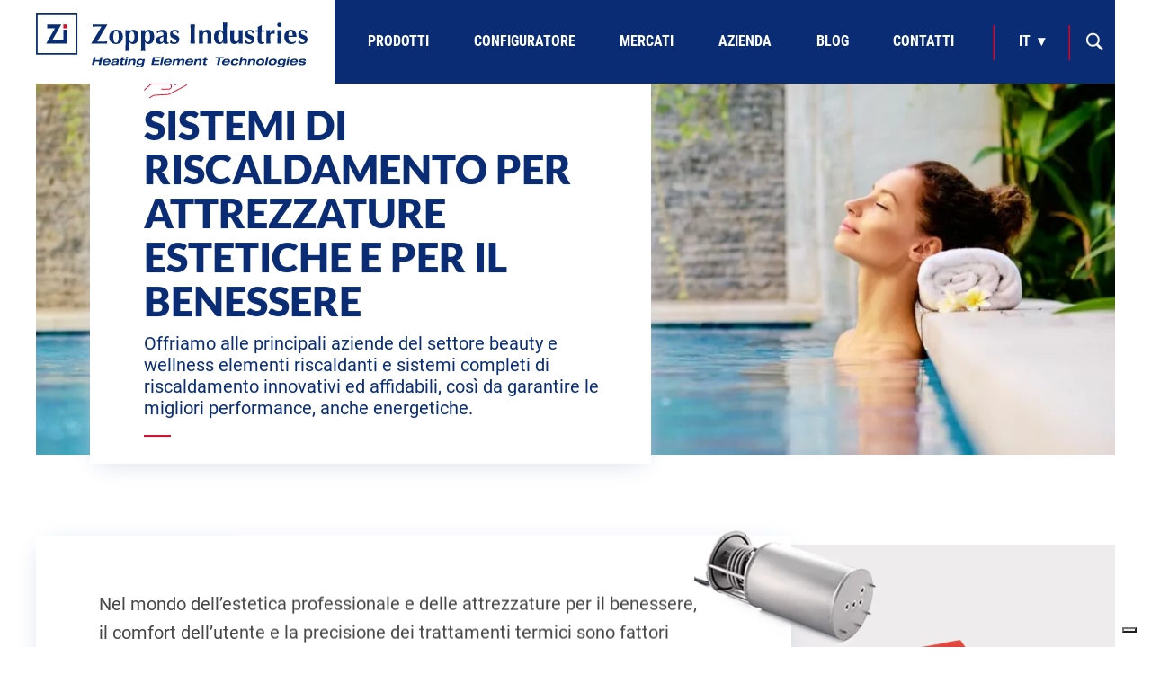

--- FILE ---
content_type: text/html; charset=UTF-8
request_url: https://zoppasindustries.com/it/soluzioni-per-apparecchiature-estetica-e-wellness/
body_size: 19978
content:
<!DOCTYPE html>
<html lang="it-IT" class="no-js">
<head>
    <meta charset="UTF-8">
    <meta name="viewport" content="width=device-width, initial-scale=1">
    <meta name="facebook-domain-verification" content="howwih56e2m859ilaqf4cpbb8gol77" />
    
    <title>Sistemi per il settore beauty e wellness - Zoppas Industries | Zoppas Industries</title>

            <link rel="profile" href="https://gmpg.org/xfn/11">
    <link rel="pingback" href="https://zoppasindustries.com/xmlrpc.php">
    
    <link rel="apple-touch-icon" sizes="57x57" href="https://zoppasindustries.com/wp-content/themes/zoppas/assets/img/favicon/apple-icon-57x57.png">
    <link rel="apple-touch-icon" sizes="60x60" href="https://zoppasindustries.com/wp-content/themes/zoppas/assets/img/favicon/apple-icon-60x60.png">
    <link rel="apple-touch-icon" sizes="72x72" href="https://zoppasindustries.com/wp-content/themes/zoppas/assets/img/favicon/apple-icon-72x72.png">
    <link rel="apple-touch-icon" sizes="76x76" href="https://zoppasindustries.com/wp-content/themes/zoppas/assets/img/favicon/apple-icon-76x76.png">
    <link rel="apple-touch-icon" sizes="114x114" href="https://zoppasindustries.com/wp-content/themes/zoppas/assets/img/favicon/apple-icon-114x114.png">
    <link rel="apple-touch-icon" sizes="120x120" href="https://zoppasindustries.com/wp-content/themes/zoppas/assets/img/favicon/apple-icon-120x120.png">
    <link rel="apple-touch-icon" sizes="144x144" href="https://zoppasindustries.com/wp-content/themes/zoppas/assets/img/favicon/apple-icon-144x144.png">
    <link rel="apple-touch-icon" sizes="152x152" href="https://zoppasindustries.com/wp-content/themes/zoppas/assets/img/favicon/apple-icon-152x152.png">
    <link rel="apple-touch-icon" sizes="180x180" href="https://zoppasindustries.com/wp-content/themes/zoppas/assets/img/favicon/apple-icon-180x180.png">
    <link rel="icon" type="image/png" sizes="192x192"  href="https://zoppasindustries.com/wp-content/themes/zoppas/assets/img/favicon/android-icon-192x192.png">
    <link rel="icon" type="image/png" sizes="32x32" href="https://zoppasindustries.com/wp-content/themes/zoppas/assets/img/favicon/favicon-32x32.png">
    <link rel="icon" type="image/png" sizes="96x96" href="https://zoppasindustries.com/wp-content/themes/zoppas/assets/img/favicon/favicon-96x96.png">
    <link rel="icon" type="image/png" sizes="16x16" href="https://zoppasindustries.com/wp-content/themes/zoppas/assets/img/favicon/favicon-16x16.png">
    <link rel="manifest" href="https://zoppasindustries.com/wp-content/themes/zoppas/assets/img/favicon/manifest.json">
    <meta name="msapplication-TileColor" content="#ffffff">
    <meta name="msapplication-TileImage" content="https://zoppasindustries.com/wp-content/themes/zoppas/assets/img/favicon/ms-icon-144x144.png">
    <meta name="theme-color" content="#ffffff">

            <!--[if lt IE 9]>
    <script src="https://zoppasindustries.com/wp-content/themes/zoppas/assets/js/html5.js"></script>
    <![endif]-->
    <script>(function(html){html.className = html.className.replace(/\bno-js\b/,'js')})(document.documentElement);</script>
<meta name='robots' content='index, follow, max-image-preview:large, max-snippet:-1, max-video-preview:-1' />
	<style>img:is([sizes="auto" i], [sizes^="auto," i]) { contain-intrinsic-size: 3000px 1500px }</style>
	
	<!-- This site is optimized with the Yoast SEO plugin v23.6 - https://yoast.com/wordpress/plugins/seo/ -->
	<meta name="description" content="Resistenze elettriche e riscaldatori flessibili per attrezzature beauty &amp; wellness. Comfort, sicurezza e tecnologia ZIHET per l’estetica professionale." />
	<meta property="og:locale" content="it_IT" />
	<meta property="og:type" content="article" />
	<meta property="og:title" content="Sistemi per il settore beauty e wellness - Zoppas Industries" />
	<meta property="og:description" content="Resistenze elettriche e riscaldatori flessibili per attrezzature beauty &amp; wellness. Comfort, sicurezza e tecnologia ZIHET per l’estetica professionale." />
	<meta property="og:url" content="https://zoppasindustries.com/it/soluzioni-per-apparecchiature-estetica-e-wellness/" />
	<meta property="og:site_name" content="Zoppas Industries" />
	<meta property="article:modified_time" content="2025-10-14T13:21:19+00:00" />
	<meta name="twitter:card" content="summary_large_image" />
	<script type="application/ld+json" class="yoast-schema-graph">{"@context":"https://schema.org","@graph":[{"@type":"WebPage","@id":"https://zoppasindustries.com/it/soluzioni-per-apparecchiature-estetica-e-wellness/","url":"https://zoppasindustries.com/it/soluzioni-per-apparecchiature-estetica-e-wellness/","name":"Sistemi per il settore beauty e wellness - Zoppas Industries","isPartOf":{"@id":"https://zoppasindustries.com/it/#website"},"datePublished":"2023-03-13T09:12:12+00:00","dateModified":"2025-10-14T13:21:19+00:00","description":"Resistenze elettriche e riscaldatori flessibili per attrezzature beauty & wellness. Comfort, sicurezza e tecnologia ZIHET per l’estetica professionale.","breadcrumb":{"@id":"https://zoppasindustries.com/it/soluzioni-per-apparecchiature-estetica-e-wellness/#breadcrumb"},"inLanguage":"it-IT","potentialAction":[{"@type":"ReadAction","target":[["https://zoppasindustries.com/it/soluzioni-per-apparecchiature-estetica-e-wellness/"]]}]},{"@type":"BreadcrumbList","@id":"https://zoppasindustries.com/it/soluzioni-per-apparecchiature-estetica-e-wellness/#breadcrumb","itemListElement":[{"@type":"ListItem","position":1,"name":"Home","item":"https://zoppasindustries.com/it/"},{"@type":"ListItem","position":2,"name":"Sistemi per il settore beauty e wellness"}]},{"@type":"WebSite","@id":"https://zoppasindustries.com/it/#website","url":"https://zoppasindustries.com/it/","name":"Zoppas Industries","description":"","potentialAction":[{"@type":"SearchAction","target":{"@type":"EntryPoint","urlTemplate":"https://zoppasindustries.com/it/?s={search_term_string}"},"query-input":{"@type":"PropertyValueSpecification","valueRequired":true,"valueName":"search_term_string"}}],"inLanguage":"it-IT"}]}</script>
	<!-- / Yoast SEO plugin. -->


<script type="text/javascript">
/* <![CDATA[ */
window._wpemojiSettings = {"baseUrl":"https:\/\/s.w.org\/images\/core\/emoji\/16.0.1\/72x72\/","ext":".png","svgUrl":"https:\/\/s.w.org\/images\/core\/emoji\/16.0.1\/svg\/","svgExt":".svg","source":{"wpemoji":"https:\/\/zoppasindustries.com\/wp-includes\/js\/wp-emoji.js?ver=06f908e2773f6559d3de28f191b4dd55","twemoji":"https:\/\/zoppasindustries.com\/wp-includes\/js\/twemoji.js?ver=06f908e2773f6559d3de28f191b4dd55"}};
/**
 * @output wp-includes/js/wp-emoji-loader.js
 */

/**
 * Emoji Settings as exported in PHP via _print_emoji_detection_script().
 * @typedef WPEmojiSettings
 * @type {object}
 * @property {?object} source
 * @property {?string} source.concatemoji
 * @property {?string} source.twemoji
 * @property {?string} source.wpemoji
 * @property {?boolean} DOMReady
 * @property {?Function} readyCallback
 */

/**
 * Support tests.
 * @typedef SupportTests
 * @type {object}
 * @property {?boolean} flag
 * @property {?boolean} emoji
 */

/**
 * IIFE to detect emoji support and load Twemoji if needed.
 *
 * @param {Window} window
 * @param {Document} document
 * @param {WPEmojiSettings} settings
 */
( function wpEmojiLoader( window, document, settings ) {
	if ( typeof Promise === 'undefined' ) {
		return;
	}

	var sessionStorageKey = 'wpEmojiSettingsSupports';
	var tests = [ 'flag', 'emoji' ];

	/**
	 * Checks whether the browser supports offloading to a Worker.
	 *
	 * @since 6.3.0
	 *
	 * @private
	 *
	 * @returns {boolean}
	 */
	function supportsWorkerOffloading() {
		return (
			typeof Worker !== 'undefined' &&
			typeof OffscreenCanvas !== 'undefined' &&
			typeof URL !== 'undefined' &&
			URL.createObjectURL &&
			typeof Blob !== 'undefined'
		);
	}

	/**
	 * @typedef SessionSupportTests
	 * @type {object}
	 * @property {number} timestamp
	 * @property {SupportTests} supportTests
	 */

	/**
	 * Get support tests from session.
	 *
	 * @since 6.3.0
	 *
	 * @private
	 *
	 * @returns {?SupportTests} Support tests, or null if not set or older than 1 week.
	 */
	function getSessionSupportTests() {
		try {
			/** @type {SessionSupportTests} */
			var item = JSON.parse(
				sessionStorage.getItem( sessionStorageKey )
			);
			if (
				typeof item === 'object' &&
				typeof item.timestamp === 'number' &&
				new Date().valueOf() < item.timestamp + 604800 && // Note: Number is a week in seconds.
				typeof item.supportTests === 'object'
			) {
				return item.supportTests;
			}
		} catch ( e ) {}
		return null;
	}

	/**
	 * Persist the supports in session storage.
	 *
	 * @since 6.3.0
	 *
	 * @private
	 *
	 * @param {SupportTests} supportTests Support tests.
	 */
	function setSessionSupportTests( supportTests ) {
		try {
			/** @type {SessionSupportTests} */
			var item = {
				supportTests: supportTests,
				timestamp: new Date().valueOf()
			};

			sessionStorage.setItem(
				sessionStorageKey,
				JSON.stringify( item )
			);
		} catch ( e ) {}
	}

	/**
	 * Checks if two sets of Emoji characters render the same visually.
	 *
	 * This is used to determine if the browser is rendering an emoji with multiple data points
	 * correctly. set1 is the emoji in the correct form, using a zero-width joiner. set2 is the emoji
	 * in the incorrect form, using a zero-width space. If the two sets render the same, then the browser
	 * does not support the emoji correctly.
	 *
	 * This function may be serialized to run in a Worker. Therefore, it cannot refer to variables from the containing
	 * scope. Everything must be passed by parameters.
	 *
	 * @since 4.9.0
	 *
	 * @private
	 *
	 * @param {CanvasRenderingContext2D} context 2D Context.
	 * @param {string} set1 Set of Emoji to test.
	 * @param {string} set2 Set of Emoji to test.
	 *
	 * @return {boolean} True if the two sets render the same.
	 */
	function emojiSetsRenderIdentically( context, set1, set2 ) {
		// Cleanup from previous test.
		context.clearRect( 0, 0, context.canvas.width, context.canvas.height );
		context.fillText( set1, 0, 0 );
		var rendered1 = new Uint32Array(
			context.getImageData(
				0,
				0,
				context.canvas.width,
				context.canvas.height
			).data
		);

		// Cleanup from previous test.
		context.clearRect( 0, 0, context.canvas.width, context.canvas.height );
		context.fillText( set2, 0, 0 );
		var rendered2 = new Uint32Array(
			context.getImageData(
				0,
				0,
				context.canvas.width,
				context.canvas.height
			).data
		);

		return rendered1.every( function ( rendered2Data, index ) {
			return rendered2Data === rendered2[ index ];
		} );
	}

	/**
	 * Checks if the center point of a single emoji is empty.
	 *
	 * This is used to determine if the browser is rendering an emoji with a single data point
	 * correctly. The center point of an incorrectly rendered emoji will be empty. A correctly
	 * rendered emoji will have a non-zero value at the center point.
	 *
	 * This function may be serialized to run in a Worker. Therefore, it cannot refer to variables from the containing
	 * scope. Everything must be passed by parameters.
	 *
	 * @since 6.8.2
	 *
	 * @private
	 *
	 * @param {CanvasRenderingContext2D} context 2D Context.
	 * @param {string} emoji Emoji to test.
	 *
	 * @return {boolean} True if the center point is empty.
	 */
	function emojiRendersEmptyCenterPoint( context, emoji ) {
		// Cleanup from previous test.
		context.clearRect( 0, 0, context.canvas.width, context.canvas.height );
		context.fillText( emoji, 0, 0 );

		// Test if the center point (16, 16) is empty (0,0,0,0).
		var centerPoint = context.getImageData(16, 16, 1, 1);
		for ( var i = 0; i < centerPoint.data.length; i++ ) {
			if ( centerPoint.data[ i ] !== 0 ) {
				// Stop checking the moment it's known not to be empty.
				return false;
			}
		}

		return true;
	}

	/**
	 * Determines if the browser properly renders Emoji that Twemoji can supplement.
	 *
	 * This function may be serialized to run in a Worker. Therefore, it cannot refer to variables from the containing
	 * scope. Everything must be passed by parameters.
	 *
	 * @since 4.2.0
	 *
	 * @private
	 *
	 * @param {CanvasRenderingContext2D} context 2D Context.
	 * @param {string} type Whether to test for support of "flag" or "emoji".
	 * @param {Function} emojiSetsRenderIdentically Reference to emojiSetsRenderIdentically function, needed due to minification.
	 * @param {Function} emojiRendersEmptyCenterPoint Reference to emojiRendersEmptyCenterPoint function, needed due to minification.
	 *
	 * @return {boolean} True if the browser can render emoji, false if it cannot.
	 */
	function browserSupportsEmoji( context, type, emojiSetsRenderIdentically, emojiRendersEmptyCenterPoint ) {
		var isIdentical;

		switch ( type ) {
			case 'flag':
				/*
				 * Test for Transgender flag compatibility. Added in Unicode 13.
				 *
				 * To test for support, we try to render it, and compare the rendering to how it would look if
				 * the browser doesn't render it correctly (white flag emoji + transgender symbol).
				 */
				isIdentical = emojiSetsRenderIdentically(
					context,
					'\uD83C\uDFF3\uFE0F\u200D\u26A7\uFE0F', // as a zero-width joiner sequence
					'\uD83C\uDFF3\uFE0F\u200B\u26A7\uFE0F' // separated by a zero-width space
				);

				if ( isIdentical ) {
					return false;
				}

				/*
				 * Test for Sark flag compatibility. This is the least supported of the letter locale flags,
				 * so gives us an easy test for full support.
				 *
				 * To test for support, we try to render it, and compare the rendering to how it would look if
				 * the browser doesn't render it correctly ([C] + [Q]).
				 */
				isIdentical = emojiSetsRenderIdentically(
					context,
					'\uD83C\uDDE8\uD83C\uDDF6', // as the sequence of two code points
					'\uD83C\uDDE8\u200B\uD83C\uDDF6' // as the two code points separated by a zero-width space
				);

				if ( isIdentical ) {
					return false;
				}

				/*
				 * Test for English flag compatibility. England is a country in the United Kingdom, it
				 * does not have a two letter locale code but rather a five letter sub-division code.
				 *
				 * To test for support, we try to render it, and compare the rendering to how it would look if
				 * the browser doesn't render it correctly (black flag emoji + [G] + [B] + [E] + [N] + [G]).
				 */
				isIdentical = emojiSetsRenderIdentically(
					context,
					// as the flag sequence
					'\uD83C\uDFF4\uDB40\uDC67\uDB40\uDC62\uDB40\uDC65\uDB40\uDC6E\uDB40\uDC67\uDB40\uDC7F',
					// with each code point separated by a zero-width space
					'\uD83C\uDFF4\u200B\uDB40\uDC67\u200B\uDB40\uDC62\u200B\uDB40\uDC65\u200B\uDB40\uDC6E\u200B\uDB40\uDC67\u200B\uDB40\uDC7F'
				);

				return ! isIdentical;
			case 'emoji':
				/*
				 * Does Emoji 16.0 cause the browser to go splat?
				 *
				 * To test for Emoji 16.0 support, try to render a new emoji: Splatter.
				 *
				 * The splatter emoji is a single code point emoji. Testing for browser support
				 * required testing the center point of the emoji to see if it is empty.
				 *
				 * 0xD83E 0xDEDF (\uD83E\uDEDF) == 🫟 Splatter.
				 *
				 * When updating this test, please ensure that the emoji is either a single code point
				 * or switch to using the emojiSetsRenderIdentically function and testing with a zero-width
				 * joiner vs a zero-width space.
				 */
				var notSupported = emojiRendersEmptyCenterPoint( context, '\uD83E\uDEDF' );
				return ! notSupported;
		}

		return false;
	}

	/**
	 * Checks emoji support tests.
	 *
	 * This function may be serialized to run in a Worker. Therefore, it cannot refer to variables from the containing
	 * scope. Everything must be passed by parameters.
	 *
	 * @since 6.3.0
	 *
	 * @private
	 *
	 * @param {string[]} tests Tests.
	 * @param {Function} browserSupportsEmoji Reference to browserSupportsEmoji function, needed due to minification.
	 * @param {Function} emojiSetsRenderIdentically Reference to emojiSetsRenderIdentically function, needed due to minification.
	 * @param {Function} emojiRendersEmptyCenterPoint Reference to emojiRendersEmptyCenterPoint function, needed due to minification.
	 *
	 * @return {SupportTests} Support tests.
	 */
	function testEmojiSupports( tests, browserSupportsEmoji, emojiSetsRenderIdentically, emojiRendersEmptyCenterPoint ) {
		var canvas;
		if (
			typeof WorkerGlobalScope !== 'undefined' &&
			self instanceof WorkerGlobalScope
		) {
			canvas = new OffscreenCanvas( 300, 150 ); // Dimensions are default for HTMLCanvasElement.
		} else {
			canvas = document.createElement( 'canvas' );
		}

		var context = canvas.getContext( '2d', { willReadFrequently: true } );

		/*
		 * Chrome on OS X added native emoji rendering in M41. Unfortunately,
		 * it doesn't work when the font is bolder than 500 weight. So, we
		 * check for bold rendering support to avoid invisible emoji in Chrome.
		 */
		context.textBaseline = 'top';
		context.font = '600 32px Arial';

		var supports = {};
		tests.forEach( function ( test ) {
			supports[ test ] = browserSupportsEmoji( context, test, emojiSetsRenderIdentically, emojiRendersEmptyCenterPoint );
		} );
		return supports;
	}

	/**
	 * Adds a script to the head of the document.
	 *
	 * @ignore
	 *
	 * @since 4.2.0
	 *
	 * @param {string} src The url where the script is located.
	 *
	 * @return {void}
	 */
	function addScript( src ) {
		var script = document.createElement( 'script' );
		script.src = src;
		script.defer = true;
		document.head.appendChild( script );
	}

	settings.supports = {
		everything: true,
		everythingExceptFlag: true
	};

	// Create a promise for DOMContentLoaded since the worker logic may finish after the event has fired.
	var domReadyPromise = new Promise( function ( resolve ) {
		document.addEventListener( 'DOMContentLoaded', resolve, {
			once: true
		} );
	} );

	// Obtain the emoji support from the browser, asynchronously when possible.
	new Promise( function ( resolve ) {
		var supportTests = getSessionSupportTests();
		if ( supportTests ) {
			resolve( supportTests );
			return;
		}

		if ( supportsWorkerOffloading() ) {
			try {
				// Note that the functions are being passed as arguments due to minification.
				var workerScript =
					'postMessage(' +
					testEmojiSupports.toString() +
					'(' +
					[
						JSON.stringify( tests ),
						browserSupportsEmoji.toString(),
						emojiSetsRenderIdentically.toString(),
						emojiRendersEmptyCenterPoint.toString()
					].join( ',' ) +
					'));';
				var blob = new Blob( [ workerScript ], {
					type: 'text/javascript'
				} );
				var worker = new Worker( URL.createObjectURL( blob ), { name: 'wpTestEmojiSupports' } );
				worker.onmessage = function ( event ) {
					supportTests = event.data;
					setSessionSupportTests( supportTests );
					worker.terminate();
					resolve( supportTests );
				};
				return;
			} catch ( e ) {}
		}

		supportTests = testEmojiSupports( tests, browserSupportsEmoji, emojiSetsRenderIdentically, emojiRendersEmptyCenterPoint );
		setSessionSupportTests( supportTests );
		resolve( supportTests );
	} )
		// Once the browser emoji support has been obtained from the session, finalize the settings.
		.then( function ( supportTests ) {
			/*
			 * Tests the browser support for flag emojis and other emojis, and adjusts the
			 * support settings accordingly.
			 */
			for ( var test in supportTests ) {
				settings.supports[ test ] = supportTests[ test ];

				settings.supports.everything =
					settings.supports.everything && settings.supports[ test ];

				if ( 'flag' !== test ) {
					settings.supports.everythingExceptFlag =
						settings.supports.everythingExceptFlag &&
						settings.supports[ test ];
				}
			}

			settings.supports.everythingExceptFlag =
				settings.supports.everythingExceptFlag &&
				! settings.supports.flag;

			// Sets DOMReady to false and assigns a ready function to settings.
			settings.DOMReady = false;
			settings.readyCallback = function () {
				settings.DOMReady = true;
			};
		} )
		.then( function () {
			return domReadyPromise;
		} )
		.then( function () {
			// When the browser can not render everything we need to load a polyfill.
			if ( ! settings.supports.everything ) {
				settings.readyCallback();

				var src = settings.source || {};

				if ( src.concatemoji ) {
					addScript( src.concatemoji );
				} else if ( src.wpemoji && src.twemoji ) {
					addScript( src.twemoji );
					addScript( src.wpemoji );
				}
			}
		} );
} )( window, document, window._wpemojiSettings );

/* ]]> */
</script>
<style id='wp-emoji-styles-inline-css' type='text/css'>

	img.wp-smiley, img.emoji {
		display: inline !important;
		border: none !important;
		box-shadow: none !important;
		height: 1em !important;
		width: 1em !important;
		margin: 0 0.07em !important;
		vertical-align: -0.1em !important;
		background: none !important;
		padding: 0 !important;
	}
</style>
<link rel='stylesheet' id='wpdm-fonticon-css' href='https://zoppasindustries.com/wp-content/plugins/download-manager/assets/wpdm-iconfont/css/wpdm-icons.css?ver=06f908e2773f6559d3de28f191b4dd55' type='text/css' media='all' />
<link rel='stylesheet' id='wpdm-front-css' href='https://zoppasindustries.com/wp-content/plugins/download-manager/assets/css/front.min.css?ver=06f908e2773f6559d3de28f191b4dd55' type='text/css' media='all' />
<link rel='stylesheet' id='wpsl-styles-css' href='https://zoppasindustries.com/wp-content/plugins/wp-store-locator/css/styles.css?ver=2.2.241' type='text/css' media='all' />
<link rel='stylesheet' id='zoppas-style-css' href='https://zoppasindustries.com/wp-content/themes/zoppas/style.css?ver=06f908e2773f6559d3de28f191b4dd55' type='text/css' media='all' />
<link rel='stylesheet' id='zoppas-bootstrap-style-css' href='https://zoppasindustries.com/wp-content/themes/zoppas/assets/libs/bootstrap-3.3.7/css/bootstrap.min.css?ver=06f908e2773f6559d3de28f191b4dd55' type='text/css' media='all' />
<link rel='stylesheet' id='font-awesome-4.7-css-css' href='https://zoppasindustries.com/wp-content/themes/zoppas/assets/libs/fontawesome/4.7.0/css/font-awesome.min.css?ver=06f908e2773f6559d3de28f191b4dd55' type='text/css' media='all' />
<link rel='stylesheet' id='font-awesome-css-css' href='https://zoppasindustries.com/wp-content/themes/zoppas/assets/libs/fontawesome/releases/v5.15.4/css/free.min.css?ver=06f908e2773f6559d3de28f191b4dd55' type='text/css' media='all' />
<link rel='stylesheet' id='swiper-style-css' href='https://zoppasindustries.com/wp-content/themes/zoppas/assets/libs/swiper/swiper-bundle.min.css?ver=06f908e2773f6559d3de28f191b4dd55' type='text/css' media='all' />
<link rel='stylesheet' id='roboto-google-fonts-css' href='https://zoppasindustries.com/wp-content/themes/zoppas/assets/fonts/roboto.css?ver=06f908e2773f6559d3de28f191b4dd55' type='text/css' media='all' />
<link rel='stylesheet' id='roboto-condensed-google-fonts-css' href='https://zoppasindustries.com/wp-content/themes/zoppas/assets/fonts/robotocondensed.css?ver=06f908e2773f6559d3de28f191b4dd55' type='text/css' media='all' />
<link rel='stylesheet' id='lato-google-fonts-css' href='https://zoppasindustries.com/wp-content/themes/zoppas/assets/fonts/lato.css?ver=06f908e2773f6559d3de28f191b4dd55' type='text/css' media='all' />
<link rel='stylesheet' id='zoppas-search-style-css' href='https://zoppasindustries.com/wp-content/themes/zoppas/assets/css/search.css?ver=06f908e2773f6559d3de28f191b4dd55' type='text/css' media='all' />
<link rel='stylesheet' id='zoppas-grid-content-style-css' href='https://zoppasindustries.com/wp-content/themes/zoppas/assets/css/grid-content.css?ver=06f908e2773f6559d3de28f191b4dd55' type='text/css' media='all' />
<link rel='stylesheet' id='wpdm-font-awesome-css' href='https://zoppasindustries.com/wp-content/plugins/download-manager/assets/fontawesome/css/all.min.css?ver=06f908e2773f6559d3de28f191b4dd55' type='text/css' media='all' />
<script type="text/javascript" src="https://zoppasindustries.com/wp-content/plugins/svg-support/vendor/DOMPurify/DOMPurify.min.js?ver=2.5.8" id="bodhi-dompurify-library-js"></script>
<script type="text/javascript" src="https://zoppasindustries.com/wp-includes/js/jquery/jquery.js?ver=3.7.1" id="jquery-core-js"></script>
<script type="text/javascript" src="https://zoppasindustries.com/wp-includes/js/jquery/jquery-migrate.js?ver=3.4.1" id="jquery-migrate-js"></script>
<script type="text/javascript" src="https://zoppasindustries.com/wp-content/plugins/download-manager/assets/js/wpdm.min.js?ver=06f908e2773f6559d3de28f191b4dd55" id="wpdm-frontend-js-js"></script>
<script type="text/javascript" id="wpdm-frontjs-js-extra">
/* <![CDATA[ */
var wpdm_url = {"home":"https:\/\/zoppasindustries.com\/","site":"https:\/\/zoppasindustries.com\/","ajax":"https:\/\/zoppasindustries.com\/wp-admin\/admin-ajax.php"};
var wpdm_js = {"spinner":"<i class=\"wpdm-icon wpdm-sun wpdm-spin\"><\/i>","client_id":"c90c065eb64b2147ab3c74c7b7d8a7e9"};
var wpdm_strings = {"pass_var":"Password verificata!","pass_var_q":"Fai clic sul seguente pulsante per avviare il download.","start_dl":"Avvia download"};
/* ]]> */
</script>
<script type="text/javascript" src="https://zoppasindustries.com/wp-content/plugins/download-manager/assets/js/front.min.js?ver=3.3.20" id="wpdm-frontjs-js"></script>
<script type="text/javascript" id="bodhi_svg_inline-js-extra">
/* <![CDATA[ */
var svgSettings = {"skipNested":""};
/* ]]> */
</script>
<script type="text/javascript" src="https://zoppasindustries.com/wp-content/plugins/svg-support/js/min/svgs-inline-min.js" id="bodhi_svg_inline-js"></script>
<script type="text/javascript" id="bodhi_svg_inline-js-after">
/* <![CDATA[ */
cssTarget={"Bodhi":"img.style-svg","ForceInlineSVG":"style-svg"};ForceInlineSVGActive="false";frontSanitizationEnabled="on";
/* ]]> */
</script>
<script type="text/javascript" src="https://zoppasindustries.com/wp-content/themes/zoppas/assets/libs/bootstrap-3.3.7/js/bootstrap.min.js?ver=3.3.7" id="zoppas-bootstrap-js"></script>
<script type="text/javascript" src="https://zoppasindustries.com/wp-content/themes/zoppas/assets/libs/swiper/swiper-bundle.min.js?ver=06f908e2773f6559d3de28f191b4dd55" id="swiper-js"></script>
<script type="text/javascript" src="https://zoppasindustries.com/wp-content/themes/zoppas/assets/libs/gsap/gsap.min.js?ver=06f908e2773f6559d3de28f191b4dd55" id="gsap-js"></script>
<script type="text/javascript" src="https://zoppasindustries.com/wp-content/themes/zoppas/assets/libs/gsap/ScrollTrigger.min.js?ver=06f908e2773f6559d3de28f191b4dd55" id="scrolltrigger-js"></script>
<link rel="https://api.w.org/" href="https://zoppasindustries.com/it/wp-json/" /><link rel="alternate" title="JSON" type="application/json" href="https://zoppasindustries.com/it/wp-json/wp/v2/pages/19164" /><link rel="EditURI" type="application/rsd+xml" title="RSD" href="https://zoppasindustries.com/xmlrpc.php?rsd" />

<link rel='shortlink' href='https://zoppasindustries.com/it/?p=19164' />
<link rel="alternate" title="oEmbed (JSON)" type="application/json+oembed" href="https://zoppasindustries.com/it/wp-json/oembed/1.0/embed?url=https%3A%2F%2Fzoppasindustries.com%2Fit%2Fsoluzioni-per-apparecchiature-estetica-e-wellness%2F" />
<link rel="alternate" title="oEmbed (XML)" type="text/xml+oembed" href="https://zoppasindustries.com/it/wp-json/oembed/1.0/embed?url=https%3A%2F%2Fzoppasindustries.com%2Fit%2Fsoluzioni-per-apparecchiature-estetica-e-wellness%2F&#038;format=xml" />
<!-- Google Tag Manager -->
<script>(function(w,d,s,l,i){w[l]=w[l]||[];w[l].push({'gtm.start':
new Date().getTime(),event:'gtm.js'});var f=d.getElementsByTagName(s)[0],
j=d.createElement(s),dl=l!='dataLayer'?'&l='+l:'';j.async=true;j.src=
'https://www.googletagmanager.com/gtm.js?id='+i+dl;f.parentNode.insertBefore(j,f);
})(window,document,'script','dataLayer','GTM-5H8MZD2');</script>
<!-- End Google Tag Manager -->
		<script>document.createElement( "picture" );if(!window.HTMLPictureElement && document.addEventListener) {window.addEventListener("DOMContentLoaded", function() {var s = document.createElement("script");s.src = "https://zoppasindustries.com/wp-content/plugins/webp-express/js/picturefill.min.js";document.body.appendChild(s);});}</script><meta name="generator" content="qTranslate-XT 3.15.2" />
<link hreflang="en" href="https://zoppasindustries.com/en/solutions-for-beauty-and-wellness-equipment/" rel="alternate" />
<link hreflang="it" href="https://zoppasindustries.com/it/soluzioni-per-apparecchiature-estetica-e-wellness/" rel="alternate" />
<link hreflang="zh" href="https://zoppasindustries.com/zh/%e7%be%8e%e5%ae%b9%e5%8f%8a%e5%81%a5%e8%ba%ab%e8%ae%be%e5%a4%87%e7%9a%84%e8%a7%a3%e5%86%b3%e6%96%b9%e6%a1%88/" rel="alternate" />
<link hreflang="de" href="https://zoppasindustries.com/de/losungen-fur-gerate-im-kosmetik-und-wellnessbereich/" rel="alternate" />
<link hreflang="x-default" href="https://zoppasindustries.com/it/soluzioni-per-apparecchiature-estetica-e-wellness/" rel="alternate" />
<link rel="icon" href="https://zoppasindustries.com/wp-content/uploads/2021/09/android-icon-192x192-1-70x70.png" sizes="32x32" />
<link rel="icon" href="https://zoppasindustries.com/wp-content/uploads/2021/09/android-icon-192x192-1.png" sizes="192x192" />
<link rel="apple-touch-icon" href="https://zoppasindustries.com/wp-content/uploads/2021/09/android-icon-192x192-1.png" />
<meta name="msapplication-TileImage" content="https://zoppasindustries.com/wp-content/uploads/2021/09/android-icon-192x192-1.png" />
		<style type="text/css" id="wp-custom-css">
			.entry-content img.alignright {
    contain-intrinsic-size: auto 400px!important;
	padding:10px;
}

.tp_soluzioni_tecnologiche h3 a {
	text-decoration:underline
}
.container-fluid.download a {
    color: #ffffff;
    background-color: #092c74;
    font-weight: 600;
    line-height: 1;
    text-transform: uppercase;
    padding: 10px 25px !important;
    border: 2px solid #092C74 !important;
    border-radius: 0 !important;
    text-shadow: none;
    box-shadow: none !important;
    outline: 0;
    font-size: 14px;
    margin: 30px auto;
	text-decoration:none;
}
.container-fluid.download a:hover {
    color: #092c74;
    background-color: #ffffff;
    font-weight: 600;
    line-height: 1;
    text-transform: uppercase;
    padding: 10px 25px !important;
    border: 2px solid #092C74 !important;
    border-radius: 0 !important;
    text-shadow: none;
    box-shadow: none !important;
    outline: 0;
    font-size: 14px;
    margin: 30px auto;
}
.container-fluid.download h3 {
    text-align: center;
    padding: 40px;
    margin-bottom: 20px;
    font-weight: 800;
    font-size: 30px;
    color: #092C74;
}
.container-fluid.download .row {
    margin: 45px auto;
    max-width: 1200px;
    display: table;
    width: 100%;
}
.container-fluid.download {
    padding: 45px 0px;
}

@media (max-width: 767px) {
/* 	table.table-news {
		width: unset !important;
	} */
	
	table.table-news tr td {
		display: block;
	}
}

@media (min-width: 768px) {
	table.table-news {
		width: 576px !important;
	}
}

@media (min-width: 992px) { 
	table.table-news {
		width: 700px !important;
	}
}

.download__table--responsive img {
	min-width: 20px;
}		</style>
		<meta name="generator" content="WordPress Download Manager 3.3.20" />
                <style>
        /* WPDM Link Template Styles */        </style>
                <style>

            :root {
                --color-primary: #4a8eff;
                --color-primary-rgb: 74, 142, 255;
                --color-primary-hover: #5998ff;
                --color-primary-active: #3281ff;
                --color-secondary: #6c757d;
                --color-secondary-rgb: 108, 117, 125;
                --color-secondary-hover: #6c757d;
                --color-secondary-active: #6c757d;
                --color-success: #018e11;
                --color-success-rgb: 1, 142, 17;
                --color-success-hover: #0aad01;
                --color-success-active: #0c8c01;
                --color-info: #2CA8FF;
                --color-info-rgb: 44, 168, 255;
                --color-info-hover: #2CA8FF;
                --color-info-active: #2CA8FF;
                --color-warning: #FFB236;
                --color-warning-rgb: 255, 178, 54;
                --color-warning-hover: #FFB236;
                --color-warning-active: #FFB236;
                --color-danger: #ff5062;
                --color-danger-rgb: 255, 80, 98;
                --color-danger-hover: #ff5062;
                --color-danger-active: #ff5062;
                --color-green: #30b570;
                --color-blue: #0073ff;
                --color-purple: #8557D3;
                --color-red: #ff5062;
                --color-muted: rgba(69, 89, 122, 0.6);
                --wpdm-font: "Sen", -apple-system, BlinkMacSystemFont, "Segoe UI", Roboto, Helvetica, Arial, sans-serif, "Apple Color Emoji", "Segoe UI Emoji", "Segoe UI Symbol";
            }

            .wpdm-download-link.btn.btn-primary {
                border-radius: 4px;
            }


        </style>
        
    <meta name="description" content="">

        <script type="text/javascript">
        var _iub = _iub || [];
        _iub.csConfiguration = {
            "ccpaAcknowledgeOnDisplay": true,
            "consentOnContinuedBrowsing": false,
            "countryDetection": true,
            "enableCcpa": true,
            "enableLgpd": true,
            "floatingPreferencesButtonDisplay": "bottom-right",
            "invalidateConsentWithoutLog": true,
            "lgpdAppliesGlobally": false,
            "perPurposeConsent": true,
            "siteId": 2819398,
            "whitelabel": false,
            "cookiePolicyId": 74465726,
            "lang": "it",
            "enableUspr": true,
            "banner": {
                "acceptButtonDisplay": true,
                "closeButtonDisplay": false,
                "continueWithoutAcceptingButtonDisplay": true,
                "customizeButtonDisplay": true,
                "explicitWithdrawal": true,
                "listPurposes": true,
                "position": "float-bottom-center",
                "rejectButtonDisplay": true,
                "acceptButtonCaptionColor": "#092C74",
                "acceptButtonColor": "#FFFFFF",
                "backgroundColor": "#092C74",
                "customizeButtonColor": "#D00C2E",
                "rejectButtonCaptionColor": "#092C74",
                "rejectButtonColor": "#FFFFFF"
            },
            "callback": {
                onPreferenceExpressedOrNotNeeded: function(preference) {
                    if(dataLayer){
                        dataLayer.push({
                            iubenda_ccpa_opted_out: _iub.cs.api.isCcpaOptedOut()
                        });
                        if (!preference) {
                            dataLayer.push({
                                event: "iubenda_preference_not_needed"
                            });
                        } else {
                            if (preference.consent === true) {
                                dataLayer.push({
                                    event: "iubenda_consent_given"
                                });
                            } else if (preference.consent === false) {
                                dataLayer.push({
                                    event: "iubenda_consent_rejected"
                                });
                            } else if (preference.purposes) {
                                for (var purposeId in preference.purposes) {
                                    if (preference.purposes[purposeId]) {
                                        dataLayer.push({
                                            event: "iubenda_consent_given_purpose_" + purposeId
                                        });
                                    }
                                }
                            }
                        }
                    }
                }
            }
        };
    </script>

    <script type="text/javascript" src="//cdn.iubenda.com/iubenda.js" charset="UTF-8" async></script>
    <script type="text/javascript" src="//cdn.iubenda.com/cs/ccpa/stub.js"></script>
    <script type="text/javascript" src="//cdn.iubenda.com/cs/iubenda_cs.js" charset="UTF-8" async></script>
    
</head>

<body class="wp-singular page-template page-template-flexible-content page-template-flexible-content-php page page-id-19164 wp-theme-zoppas it">

    <div id="page" class="hfeed site container">

        <a class="skip-link screen-reader-text" href="#content">Skip to content</a>

        <header id="masthead" class="site-header row fade-on-scroll" role="banner">

            <nav class="navbar navbar-default">

                <!-- <div class="navbar-header col-xs-12 col-lg-3"> -->
                <div class="navbar-header">

                    <a class="navbar-brand home-link"
                        href="https://zoppasindustries.com/it/"
                        title="Zoppas Industries"
                        rel="home">
                        <img src="https://zoppasindustries.com/wp-content/themes/zoppas/assets/img/zoppas-industries-logo.svg" id="header-logo" class="style-svg">
                    </a>

                    <button type="button" class="navbar-toggle collapsed" data-toggle="collapse" data-target="#main-navbar-mobile" aria-expanded="false">
                        <span class="sr-only">Toggle navigation</span>
                        <span class="icon-bar"></span>
                        <span class="icon-bar"></span>
                        <span class="icon-bar"></span>
                    </button>

                    <div class="hidden-md hidden-lg">
                        <ul id="mobile-lang-switcher">
    <li class="current-language">
        <a >it</a>
<ul class="language-chooser language-chooser-short qtranxs_language_chooser" id="qtranslate-chooser">
<li><a href="https://zoppasindustries.com/en/solutions-for-beauty-and-wellness-equipment/" class="qtranxs_short_en qtranxs_short" title="English (en)"><span>en</span></a></li>
<li class="active"><a href="https://zoppasindustries.com/it/soluzioni-per-apparecchiature-estetica-e-wellness/" class="qtranxs_short_it qtranxs_short" title="Italiano (it)"><span>it</span></a></li>
<li><a href="https://zoppasindustries.com/zh/%e7%be%8e%e5%ae%b9%e5%8f%8a%e5%81%a5%e8%ba%ab%e8%ae%be%e5%a4%87%e7%9a%84%e8%a7%a3%e5%86%b3%e6%96%b9%e6%a1%88/" class="qtranxs_short_zh qtranxs_short" title="中文 (zh)"><span>zh</span></a></li>
<li><a href="https://zoppasindustries.com/de/losungen-fur-gerate-im-kosmetik-und-wellnessbereich/" class="qtranxs_short_de qtranxs_short" title="Deutsch (de)"><span>de</span></a></li>
</ul><div class="qtranxs_widget_end"></div>
    </li>
</ul>                    </div>

                </div>

                <div class="collapse navbar-collapse col-sm-12 col-lg-9 hidden-xs hidden-sm" id="main-navbar">
                    <ul id="header-menu" class="menu ul_level_0"><li id="menu-15358" class="menu-item "><a href="#" target="">Prodotti</a></li><li id="menu-23017" class="menu-item "><a href="https://xplam.zoppasindustries.com/public-catalogues" target="_blank">Configuratore</a></li><li id="menu-15379" class="menu-item "><a href="#" target="">Mercati</a></li><li id="menu-15404" class="menu-item "><a href="#" target="">Azienda</a></li><li id="menu-24758" class="menu-item "><a href="https://blog.zoppasindustries.com/" target="">Blog</a></li><li id="menu-15419" class="menu-item it-hidden en-hidden de-hidden zh-hidden"><a href="http://www.zoppasindustries.com/wp-content/uploads/2021/09/Zoppas_report_2020_09.2021.pdf" target="_blank">Sustainability</a></li><li id="menu-15420" class="menu-item it-hidden en-hidden de-hidden zh-hidden"><a href="http://www.zoppasindustries.com/wp-content/uploads/2021/09/Zoppas_report_2020_09.2021.pdf" target="_blank">SOSTENIBILITÀ</a></li><li id="menu-19034" class="menu-item "><a href="https://zoppasindustries.com/it/contattaci/" target="">Contatti</a></li><li id="menu-15423" class="menu-item it-hidden en-hidden de-hidden zh-hidden"><a href="https://zoppasindustries.com/it/applicazioni/" target="">Applicazioni</a></li><li id="menu-15442" class="menu-item search-link"><a href="/it/search" target="">Cerca</a></li></ul>                    <div class="header-menu-nojs"><ul id="menu-main-menu" class="menu"><li id="menu-item-15358" class="menu-item menu-item-type-custom menu-item-object-custom menu-item-has-children menu-item-15358"><a href="#">Prodotti</a>
<ul class="sub-menu">
	<li id="menu-item-15359" class="menu-item menu-item-type-custom menu-item-object-custom menu-item-has-children menu-item-15359"><a href="#">Tecnologie</a>
	<ul class="sub-menu">
		<li id="menu-item-21323" class="menu-item menu-item-type-post_type menu-item-object-page menu-item-21323"><a href="https://zoppasindustries.com/it/resistenze-tubolari/">Tubolari</a></li>
		<li id="menu-item-21324" class="menu-item menu-item-type-post_type menu-item-object-page menu-item-21324"><a href="https://zoppasindustries.com/it/resistenze-elettriche-microtubolari/">Microtubolari e minitubolari</a></li>
		<li id="menu-item-21322" class="menu-item menu-item-type-post_type menu-item-object-page menu-item-21322"><a href="https://zoppasindustries.com/it/resistenze-a-cartuccia/">Cartucce</a></li>
		<li id="menu-item-22591" class="menu-item menu-item-type-post_type menu-item-object-page menu-item-22591"><a href="https://zoppasindustries.com/it/resistenze-elettriche-flessibili/">Foglio Flessibile</a></li>
		<li id="menu-item-22590" class="menu-item menu-item-type-post_type menu-item-object-page menu-item-22590"><a href="https://zoppasindustries.com/it/resistenze-elettriche-a-fascia/">Fasce</a></li>
		<li id="menu-item-22592" class="menu-item menu-item-type-post_type menu-item-object-page menu-item-22592"><a href="https://zoppasindustries.com/it/resistenze-elettriche-a-filo-nudo/">Filo nudo</a></li>
		<li id="menu-item-22641" class="menu-item menu-item-type-post_type menu-item-object-page menu-item-22641"><a href="https://zoppasindustries.com/it/resistenze-elettriche-a-cavo-scaldante/">Cavo scaldante</a></li>
		<li id="menu-item-22643" class="menu-item menu-item-type-post_type menu-item-object-page menu-item-22643"><a href="https://zoppasindustries.com/it/generatori-di-vapore-e-boiler/">Boiler</a></li>
		<li id="menu-item-22638" class="menu-item menu-item-type-post_type menu-item-object-page menu-item-22638"><a href="https://zoppasindustries.com/it/controlli-elettronici/">Controlli Elettronici</a></li>
		<li id="menu-item-21325" class="menu-item menu-item-type-post_type menu-item-object-page menu-item-21325"><a href="https://zoppasindustries.com/it/sensori-di-temperatura/">Sensori di temperatura</a></li>
	</ul>
</li>
	<li id="menu-item-15371" class="menu-item menu-item-type-custom menu-item-object-custom menu-item-has-children menu-item-15371"><a href="#">Pronti a catalogo</a>
	<ul class="sub-menu">
		<li id="menu-item-15372" class="menu-item menu-item-type-post_type menu-item-object-catalog-product menu-item-15372"><a href="https://zoppasindustries.com/it/catalog-product/gas-bsp/">Gas e Bsp</a></li>
		<li id="menu-item-15373" class="menu-item menu-item-type-post_type menu-item-object-catalog-product menu-item-15373"><a href="https://zoppasindustries.com/it/catalog-product/hazardous-area/">Hazardous Area</a></li>
		<li id="menu-item-15374" class="menu-item menu-item-type-post_type menu-item-object-catalog-product menu-item-15374"><a href="https://zoppasindustries.com/it/catalog-product/resistenze-elettriche-a-immersione-per-sistemi-industriali/">Resistenze elettriche a immersione per sistemi industriali</a></li>
		<li id="menu-item-15375" class="menu-item menu-item-type-post_type menu-item-object-catalog-product menu-item-15375"><a href="https://zoppasindustries.com/it/catalog-product/metric/">Metric</a></li>
		<li id="menu-item-15376" class="menu-item menu-item-type-post_type menu-item-object-catalog-product menu-item-15376"><a href="https://zoppasindustries.com/it/catalog-product/safe-area-flange/">Safe Area Flange</a></li>
		<li id="menu-item-15377" class="menu-item menu-item-type-post_type menu-item-object-page menu-item-15377"><a href="https://zoppasindustries.com/it/catalogo-prodotti/">Tutti i Prodotti</a></li>
		<li id="menu-item-15378" class="has-icon bg-blue text-white it-hidden en-hidden de-hidden zh-hidden menu-item menu-item-type-custom menu-item-object-custom menu-item-15378"><a target="_blank" href="https://xplam.zoppasindustries.com/public-catalogues">Configuratore</a></li>
	</ul>
</li>
</ul>
</li>
<li id="menu-item-23017" class="menu-item menu-item-type-custom menu-item-object-custom menu-item-23017"><a target="_blank" href="https://xplam.zoppasindustries.com/public-catalogues">Configuratore</a></li>
<li id="menu-item-15379" class="menu-item menu-item-type-custom menu-item-object-custom current-menu-ancestor menu-item-has-children menu-item-15379"><a href="#">Mercati</a>
<ul class="sub-menu">
	<li id="menu-item-15380" class="menu-item menu-item-type-custom menu-item-object-custom menu-item-has-children menu-item-15380"><a href="#">Applicazioni domestiche</a>
	<ul class="sub-menu">
		<li id="menu-item-19553" class="menu-item menu-item-type-post_type menu-item-object-page menu-item-19553"><a href="https://zoppasindustries.com/it/domestic-appliance-cooking/">Cucina</a></li>
		<li id="menu-item-19554" class="menu-item menu-item-type-post_type menu-item-object-page menu-item-19554"><a href="https://zoppasindustries.com/it/domestic-appliance-washing/">Lavaggio</a></li>
		<li id="menu-item-19552" class="menu-item menu-item-type-post_type menu-item-object-page menu-item-19552"><a href="https://zoppasindustries.com/it/domestic-appliance-refrigeration/">Refrigerazione domestica</a></li>
		<li id="menu-item-19555" class="menu-item menu-item-type-post_type menu-item-object-page menu-item-19555"><a href="https://zoppasindustries.com/it/domestic-appliance-small-appliance/">Piccoli elettrodomestici</a></li>
		<li id="menu-item-19448" class="menu-item menu-item-type-post_type menu-item-object-page menu-item-19448"><a href="https://zoppasindustries.com/it/consumer-coffee/">Macchinette del caffè</a></li>
		<li id="menu-item-19187" class="menu-item menu-item-type-post_type menu-item-object-page menu-item-19187"><a href="https://zoppasindustries.com/it/resistenze-comfort-domestico-2/">Riscaldamento domestico</a></li>
	</ul>
</li>
	<li id="menu-item-15386" class="menu-item menu-item-type-custom menu-item-object-custom menu-item-has-children menu-item-15386"><a href="#">Automotive &#038; mobilità</a>
	<ul class="sub-menu">
		<li id="menu-item-15445" class="menu-item menu-item-type-post_type menu-item-object-page menu-item-15445"><a href="https://zoppasindustries.com/it/automotive/">Automotive</a></li>
		<li id="menu-item-19450" class="menu-item menu-item-type-post_type menu-item-object-page menu-item-19450"><a href="https://zoppasindustries.com/it/resistenze-e-sistemi-riscaldanti-settore-ferroviario/">Mobilità &#038; trasporti</a></li>
	</ul>
</li>
	<li id="menu-item-15389" class="menu-item menu-item-type-custom menu-item-object-custom current-menu-ancestor current-menu-parent menu-item-has-children menu-item-15389"><a href="#">Applicazioni commerciali</a>
	<ul class="sub-menu">
		<li id="menu-item-19179" class="menu-item menu-item-type-post_type menu-item-object-page menu-item-19179"><a href="https://zoppasindustries.com/it/commercial-appliance-food-service-washing/">Ristorazione e lavaggio industriale</a></li>
		<li id="menu-item-19601" class="menu-item menu-item-type-post_type menu-item-object-page menu-item-19601"><a href="https://zoppasindustries.com/it/soluzioni-per-macchine-da-caffe-e-vending/">Macchine da caffè professionali e distributori</a></li>
		<li id="menu-item-19186" class="menu-item menu-item-type-post_type menu-item-object-page current-menu-item page_item page-item-19164 current_page_item menu-item-19186"><a href="https://zoppasindustries.com/it/soluzioni-per-apparecchiature-estetica-e-wellness/" aria-current="page">Estetica &#038; Benessere</a></li>
		<li id="menu-item-19449" class="menu-item menu-item-type-post_type menu-item-object-page menu-item-19449"><a href="https://zoppasindustries.com/it/industrial-commercial-refrigeration/">Catena del freddo</a></li>
		<li id="menu-item-19191" class="menu-item menu-item-type-post_type menu-item-object-page menu-item-19191"><a href="https://zoppasindustries.com/it/resistenze-per-sistemi-di-condizionamento-aria/">Sistemi di aria condizionata</a></li>
	</ul>
</li>
	<li id="menu-item-24548" class="menu-item menu-item-type-post_type menu-item-object-page menu-item-24548"><a href="https://zoppasindustries.com/it/riscaldatori-elettrici-industriali/">Settori industriali</a></li>
	<li id="menu-item-15401" class="menu-item menu-item-type-post_type menu-item-object-page menu-item-15401"><a href="https://zoppasindustries.com/it/aerospace/">Spazio, aeronautica e difesa</a></li>
	<li id="menu-item-18046" class="menu-item menu-item-type-post_type menu-item-object-page menu-item-18046"><a href="https://zoppasindustries.com/it/medical/">Medicale e ricerca scientifica</a></li>
</ul>
</li>
<li id="menu-item-15404" class="menu-item menu-item-type-custom menu-item-object-custom menu-item-has-children menu-item-15404"><a href="#">Azienda</a>
<ul class="sub-menu">
	<li id="menu-item-15405" class="menu-item menu-item-type-custom menu-item-object-custom menu-item-has-children menu-item-15405"><a href="#">Company</a>
	<ul class="sub-menu">
		<li id="menu-item-23991" class="menu-item menu-item-type-post_type menu-item-object-page menu-item-23991"><a href="https://zoppasindustries.com/it/chi-siamo/">Chi Siamo</a></li>
		<li id="menu-item-15406" class="menu-item menu-item-type-post_type menu-item-object-page menu-item-15406"><a href="https://zoppasindustries.com/it/la-nostra-storia/">La nostra storia</a></li>
		<li id="menu-item-21342" class="menu-item menu-item-type-post_type menu-item-object-page menu-item-21342"><a href="https://zoppasindustries.com/it/qualita/">Qualità</a></li>
		<li id="menu-item-15413" class="menu-item menu-item-type-post_type menu-item-object-page menu-item-15413"><a href="https://zoppasindustries.com/it/certificazioni/">Certificazioni</a></li>
		<li id="menu-item-24960" class="menu-item menu-item-type-post_type menu-item-object-page menu-item-24960"><a href="https://zoppasindustries.com/it/conflict-minerals/">Approvvigionamento responsabile di minerali</a></li>
	</ul>
</li>
	<li id="menu-item-17207" class="menu-item menu-item-type-post_type menu-item-object-page menu-item-17207"><a href="https://zoppasindustries.com/it/lavora-con-noi/">Lavora con noi</a></li>
	<li id="menu-item-15421" class="menu-item menu-item-type-post_type menu-item-object-page menu-item-15421"><a href="https://zoppasindustries.com/it/sustainability/">Sostenibilità</a></li>
	<li id="menu-item-15417" class="menu-item menu-item-type-post_type menu-item-object-page menu-item-15417"><a href="https://zoppasindustries.com/it/le-filiali-di-zoppas-industries/">Filiali</a></li>
	<li id="menu-item-15418" class="menu-item menu-item-type-custom menu-item-object-custom menu-item-15418"><a href="/it/news">News</a></li>
	<li id="menu-item-16491" class="menu-item menu-item-type-post_type menu-item-object-page menu-item-16491"><a href="https://zoppasindustries.com/it/portale-fornitori/">Portale fornitori</a></li>
</ul>
</li>
<li id="menu-item-24758" class="menu-item menu-item-type-custom menu-item-object-custom menu-item-24758"><a href="https://blog.zoppasindustries.com/">Blog</a></li>
<li id="menu-item-15419" class="it-hidden en-hidden de-hidden zh-hidden menu-item menu-item-type-custom menu-item-object-custom menu-item-15419"><a target="_blank" href="http://www.zoppasindustries.com/wp-content/uploads/2021/09/Zoppas_report_2020_09.2021.pdf">Sustainability</a></li>
<li id="menu-item-15420" class="it-hidden en-hidden de-hidden zh-hidden menu-item menu-item-type-custom menu-item-object-custom menu-item-15420"><a target="_blank" href="http://www.zoppasindustries.com/wp-content/uploads/2021/09/Zoppas_report_2020_09.2021.pdf">SOSTENIBILITÀ</a></li>
<li id="menu-item-19034" class="menu-item menu-item-type-post_type menu-item-object-page menu-item-19034"><a href="https://zoppasindustries.com/it/contattaci/">Contatti</a></li>
<li id="menu-item-15423" class="it-hidden en-hidden de-hidden zh-hidden menu-item menu-item-type-post_type menu-item-object-page menu-item-has-children menu-item-15423"><a href="https://zoppasindustries.com/it/applicazioni/">Applicazioni</a>
<ul class="sub-menu">
	<li id="menu-item-15424" class="menu-item menu-item-type-post_type menu-item-object-application-page menu-item-15424"><a href="https://zoppasindustries.com/it/applicazioni/resistenze-e-sistemi-riscaldanti-per-food-service-old/">Food Service</a></li>
	<li id="menu-item-15425" class="menu-item menu-item-type-post_type menu-item-object-application-page menu-item-15425"><a href="https://zoppasindustries.com/it/applicazioni/riscaldamento-elettrico-attrezzature-panificazione-pasticceria-pizza/">Bakery</a></li>
	<li id="menu-item-15426" class="menu-item menu-item-type-post_type menu-item-object-application-page menu-item-15426"><a href="https://zoppasindustries.com/it/applicazioni/soluzioni-per-lavaggio-professionale/">Laundry</a></li>
	<li id="menu-item-15427" class="menu-item menu-item-type-post_type menu-item-object-application-page menu-item-15427"><a href="https://zoppasindustries.com/it/applicazioni/soluzioni-per-macchine-da-caffe-e-vending_old/">Coffee and Vending</a></li>
	<li id="menu-item-15428" class="menu-item menu-item-type-post_type menu-item-object-application-page menu-item-15428"><a href="https://zoppasindustries.com/it/applicazioni/soluzioni-per-apparecchiature-estetica-e-wellness-old/">Wellness &#038; Aesthetics</a></li>
	<li id="menu-item-15431" class="menu-item menu-item-type-post_type menu-item-object-application-page menu-item-15431"><a href="https://zoppasindustries.com/it/applicazioni/resistenze-per-sistemi-di-condizionamento-aria-old/">Air Conditioning</a></li>
	<li id="menu-item-15432" class="menu-item menu-item-type-post_type menu-item-object-application-page menu-item-15432"><a href="https://zoppasindustries.com/it/applicazioni/soluzioni-per-settore-plastica_old/">Plastics</a></li>
	<li id="menu-item-15433" class="menu-item menu-item-type-post_type menu-item-object-application-page menu-item-15433"><a href="https://zoppasindustries.com/it/applicazioni/riscaldatori-elettrici-processi-industriali-old/">Process Heating</a></li>
	<li id="menu-item-15434" class="menu-item menu-item-type-post_type menu-item-object-application-page menu-item-15434"><a href="https://zoppasindustries.com/it/applicazioni/resistenze-e-sistemi-riscaldanti-macchinari-industriali/">Machinery</a></li>
	<li id="menu-item-15435" class="menu-item menu-item-type-post_type menu-item-object-application-page menu-item-15435"><a href="https://zoppasindustries.com/it/applicazioni/resistenze-e-sistemi-riscaldanti-settore-ferroviario_old/">Railway</a></li>
	<li id="menu-item-15436" class="menu-item menu-item-type-post_type menu-item-object-application-page menu-item-15436"><a href="https://zoppasindustries.com/it/applicazioni/soluzioni-per-settore-energia/">Energy</a></li>
	<li id="menu-item-15437" class="menu-item menu-item-type-post_type menu-item-object-application-page menu-item-15437"><a href="https://zoppasindustries.com/it/applicazioni/aerospaziale-aeronautica-e-telecomunicazioni/">Space-Aeronautics-Telecommunications</a></li>
	<li id="menu-item-15438" class="menu-item menu-item-type-post_type menu-item-object-application-page menu-item-15438"><a href="https://zoppasindustries.com/it/applicazioni/soluzioni-per-settore-medico-scientifico/">Medical-Scientific</a></li>
	<li id="menu-item-15439" class="menu-item menu-item-type-post_type menu-item-object-application-page menu-item-15439"><a href="https://zoppasindustries.com/it/applicazioni/dental/">Dental</a></li>
	<li id="menu-item-15440" class="menu-item menu-item-type-post_type menu-item-object-application-page menu-item-15440"><a href="https://zoppasindustries.com/it/applicazioni/resistenze-e-sistemi-riscaldanti-settore-difesa-e-sicurezza/">Defence</a></li>
</ul>
</li>
<li id="menu-item-15442" class="search-link menu-item menu-item-type-custom menu-item-object-custom menu-item-15442"><a href="/it/search">Cerca</a></li>
</ul></div>                    <span>|</span>
                    <div id="lang-wrapper">
                        <ul id="language-switcher">
    <li class="current-language">
        <a >it</a>
<ul class="language-chooser language-chooser-short qtranxs_language_chooser" id="qtranslate-chooser">
<li><a href="https://zoppasindustries.com/en/solutions-for-beauty-and-wellness-equipment/" class="qtranxs_short_en qtranxs_short" title="English (en)"><span>en</span></a></li>
<li class="active"><a href="https://zoppasindustries.com/it/soluzioni-per-apparecchiature-estetica-e-wellness/" class="qtranxs_short_it qtranxs_short" title="Italiano (it)"><span>it</span></a></li>
<li><a href="https://zoppasindustries.com/zh/%e7%be%8e%e5%ae%b9%e5%8f%8a%e5%81%a5%e8%ba%ab%e8%ae%be%e5%a4%87%e7%9a%84%e8%a7%a3%e5%86%b3%e6%96%b9%e6%a1%88/" class="qtranxs_short_zh qtranxs_short" title="中文 (zh)"><span>zh</span></a></li>
<li><a href="https://zoppasindustries.com/de/losungen-fur-gerate-im-kosmetik-und-wellnessbereich/" class="qtranxs_short_de qtranxs_short" title="Deutsch (de)"><span>de</span></a></li>
</ul><div class="qtranxs_widget_end"></div>
    </li>
</ul>                    </div>
                    <span>|</span>
                    <div class="menu-search">
                        <a href="https://zoppasindustries.com/it/search/">
                            <svg width="19" height="20"  viewBox="0 0 68 69" fill="none" xmlns="http://www.w3.org/2000/svg">
                                <path d="M26.2623 0C11.7432 0 0 11.7867 0 26.3596C0 40.9324 11.7432 52.7191 26.2623 52.7191C31.4459 52.7191 36.2434 51.1928 40.3106 48.6004L61.0211 69L68 63.0916L47.1176 42.3013C50.4848 37.8676 52.5245 32.374 52.5245 26.3596C52.5245 11.7867 40.7813 0 26.2623 0ZM26.2623 6.20225C37.3839 6.20225 46.3452 15.1967 46.3452 26.3596C46.3452 37.5224 37.3839 46.5169 26.2623 46.5169C15.1406 46.5169 6.17935 37.5224 6.17935 26.3596C6.17935 15.1967 15.1406 6.20225 26.2623 6.20225Z" />
                            </svg>
                        </a>
                    </div>
                    
                </div><!-- #main-navbar -->
            </nav>

            <div class="collapse navbar-collapse visible-mobile" id="main-navbar-mobile">
                                <ul id="header-menu" class="menu ul_level_0"><li id="submenu-mobile-item-15358" class="submenu-item li_level_1 col-sm-2 "><a href="#" target="">Prodotti</a><ul class="ul_level_2"><li id="submenu-mobile-item-15359" class="submenu-item li_level_2 col-sm-2 "><a href="#" target="">Tecnologie</a><ul class="ul_level_3"><li id="submenu-mobile-item-20874" class="submenu-item li_level_3 col-sm-2 "><a href="https://zoppasindustries.com/it/resistenze-tubolari/" target="">Tubolari</a></li><li id="submenu-mobile-item-20873" class="submenu-item li_level_3 col-sm-2 "><a href="https://zoppasindustries.com/it/resistenze-elettriche-microtubolari/" target="">Microtubolari e minitubolari</a></li><li id="submenu-mobile-item-20877" class="submenu-item li_level_3 col-sm-2 "><a href="https://zoppasindustries.com/it/resistenze-a-cartuccia/" target="">Cartucce</a></li><li id="submenu-mobile-item-21919" class="submenu-item li_level_3 col-sm-2 "><a href="https://zoppasindustries.com/it/resistenze-elettriche-flessibili/" target="">Foglio Flessibile</a></li><li id="submenu-mobile-item-21754" class="submenu-item li_level_3 col-sm-2 "><a href="https://zoppasindustries.com/it/resistenze-elettriche-a-fascia/" target="">Fasce</a></li><li id="submenu-mobile-item-22093" class="submenu-item li_level_3 col-sm-2 "><a href="https://zoppasindustries.com/it/resistenze-elettriche-a-filo-nudo/" target="">Filo nudo</a></li><li id="submenu-mobile-item-22156" class="submenu-item li_level_3 col-sm-2 "><a href="https://zoppasindustries.com/it/resistenze-elettriche-a-cavo-scaldante/" target="">Cavo scaldante</a></li><li id="submenu-mobile-item-22182" class="submenu-item li_level_3 col-sm-2 "><a href="https://zoppasindustries.com/it/generatori-di-vapore-e-boiler/" target="">Boiler</a></li><li id="submenu-mobile-item-22240" class="submenu-item li_level_3 col-sm-2 "><a href="https://zoppasindustries.com/it/controlli-elettronici/" target="">Controlli Elettronici</a></li><li id="submenu-mobile-item-20875" class="submenu-item li_level_3 col-sm-2 "><a href="https://zoppasindustries.com/it/sensori-di-temperatura/" target="">Sensori di temperatura</a></li></ul></li><li id="submenu-mobile-item-15371" class="submenu-item li_level_2 col-sm-2 "><a href="#" target="">Pronti a catalogo</a><ul class="ul_level_3"><li id="submenu-mobile-item-2106" class="submenu-item li_level_3 col-sm-2 "><a href="https://zoppasindustries.com/it/catalog-product/gas-bsp/" target="">Gas e Bsp</a></li><li id="submenu-mobile-item-2111" class="submenu-item li_level_3 col-sm-2 "><a href="https://zoppasindustries.com/it/catalog-product/hazardous-area/" target="">Hazardous Area</a></li><li id="submenu-mobile-item-1854" class="submenu-item li_level_3 col-sm-2 "><a href="https://zoppasindustries.com/it/catalog-product/resistenze-elettriche-a-immersione-per-sistemi-industriali/" target="">Resistenze elettriche a immersione per sistemi industriali</a></li><li id="submenu-mobile-item-2115" class="submenu-item li_level_3 col-sm-2 "><a href="https://zoppasindustries.com/it/catalog-product/metric/" target="">Metric</a></li><li id="submenu-mobile-item-2122" class="submenu-item li_level_3 col-sm-2 "><a href="https://zoppasindustries.com/it/catalog-product/safe-area-flange/" target="">Safe Area Flange</a></li><li id="submenu-mobile-item-4988" class="submenu-item li_level_3 col-sm-2 "><a href="https://zoppasindustries.com/it/catalogo-prodotti/" target="">Tutti i Prodotti</a></li><li id="submenu-mobile-item-15378" class="submenu-item li_level_3 col-sm-2 has-icon bg-blue text-white it-hidden en-hidden de-hidden zh-hidden"><a href="https://xplam.zoppasindustries.com/public-catalogues" target="_blank">Configuratore</a></li></ul></li></ul></li><li id="submenu-mobile-item-23017" class="submenu-item li_level_1 col-sm-2 "><a href="https://xplam.zoppasindustries.com/public-catalogues" target="_blank">Configuratore</a></li><li id="submenu-mobile-item-15379" class="submenu-item li_level_1 col-sm-2 "><a href="#" target="">Mercati</a><ul class="ul_level_2"><li id="submenu-mobile-item-15380" class="submenu-item li_level_2 col-sm-2 "><a href="#" target="">Applicazioni domestiche</a><ul class="ul_level_3"><li id="submenu-mobile-item-16398" class="submenu-item li_level_3 col-sm-2 "><a href="https://zoppasindustries.com/it/domestic-appliance-cooking/" target="">Cucina</a></li><li id="submenu-mobile-item-16402" class="submenu-item li_level_3 col-sm-2 "><a href="https://zoppasindustries.com/it/domestic-appliance-washing/" target="">Lavaggio</a></li><li id="submenu-mobile-item-16404" class="submenu-item li_level_3 col-sm-2 "><a href="https://zoppasindustries.com/it/domestic-appliance-refrigeration/" target="">Refrigerazione domestica</a></li><li id="submenu-mobile-item-19543" class="submenu-item li_level_3 col-sm-2 "><a href="https://zoppasindustries.com/it/domestic-appliance-small-appliance/" target="">Piccoli elettrodomestici</a></li><li id="submenu-mobile-item-19323" class="submenu-item li_level_3 col-sm-2 "><a href="https://zoppasindustries.com/it/consumer-coffee/" target="">Macchinette del caffè</a></li><li id="submenu-mobile-item-19085" class="submenu-item li_level_3 col-sm-2 "><a href="https://zoppasindustries.com/it/resistenze-comfort-domestico-2/" target="">Riscaldamento domestico</a></li></ul></li><li id="submenu-mobile-item-15386" class="submenu-item li_level_2 col-sm-2 "><a href="#" target="">Automotive & mobilità</a><ul class="ul_level_3"><li id="submenu-mobile-item-15356" class="submenu-item li_level_3 col-sm-2 "><a href="https://zoppasindustries.com/it/automotive/" target="">Automotive</a></li><li id="submenu-mobile-item-19295" class="submenu-item li_level_3 col-sm-2 "><a href="https://zoppasindustries.com/it/resistenze-e-sistemi-riscaldanti-settore-ferroviario/" target="">Mobilità & trasporti</a></li></ul></li><li id="submenu-mobile-item-15389" class="submenu-item li_level_2 col-sm-2 "><a href="#" target="">Applicazioni commerciali</a><ul class="ul_level_3"><li id="submenu-mobile-item-15959" class="submenu-item li_level_3 col-sm-2 "><a href="https://zoppasindustries.com/it/commercial-appliance-food-service-washing/" target="">Ristorazione e lavaggio industriale</a></li><li id="submenu-mobile-item-19588" class="submenu-item li_level_3 col-sm-2 "><a href="https://zoppasindustries.com/it/soluzioni-per-macchine-da-caffe-e-vending/" target="">Macchine da caffè professionali e distributori</a></li><li id="submenu-mobile-item-19164" class="submenu-item li_level_3 col-sm-2 "><a href="https://zoppasindustries.com/it/soluzioni-per-apparecchiature-estetica-e-wellness/" target="">Estetica & Benessere</a></li><li id="submenu-mobile-item-19314" class="submenu-item li_level_3 col-sm-2 "><a href="https://zoppasindustries.com/it/industrial-commercial-refrigeration/" target="">Catena del freddo</a></li><li id="submenu-mobile-item-19122" class="submenu-item li_level_3 col-sm-2 "><a href="https://zoppasindustries.com/it/resistenze-per-sistemi-di-condizionamento-aria/" target="">Sistemi di aria condizionata</a></li></ul></li><li id="submenu-mobile-item-24427" class="submenu-item li_level_2 col-sm-2 "><a href="https://zoppasindustries.com/it/riscaldatori-elettrici-industriali/" target="">Settori industriali</a></li><li id="submenu-mobile-item-15087" class="submenu-item li_level_2 col-sm-2 "><a href="https://zoppasindustries.com/it/aerospace/" target="">Spazio, aeronautica e difesa</a></li><li id="submenu-mobile-item-18016" class="submenu-item li_level_2 col-sm-2 "><a href="https://zoppasindustries.com/it/medical/" target="">Medicale e ricerca scientifica</a></li></ul></li><li id="submenu-mobile-item-15404" class="submenu-item li_level_1 col-sm-2 "><a href="#" target="">Azienda</a><ul class="ul_level_2"><li id="submenu-mobile-item-15405" class="submenu-item li_level_2 col-sm-2 "><a href="#" target="">Company</a><ul class="ul_level_3"><li id="submenu-mobile-item-22677" class="submenu-item li_level_3 col-sm-2 "><a href="https://zoppasindustries.com/it/chi-siamo/" target="">Chi Siamo</a></li><li id="submenu-mobile-item-332" class="submenu-item li_level_3 col-sm-2 "><a href="https://zoppasindustries.com/it/la-nostra-storia/" target="">La nostra storia</a></li><li id="submenu-mobile-item-407" class="submenu-item li_level_3 col-sm-2 "><a href="https://zoppasindustries.com/it/qualita/" target="">Qualità</a></li><li id="submenu-mobile-item-1273" class="submenu-item li_level_3 col-sm-2 "><a href="https://zoppasindustries.com/it/certificazioni/" target="">Certificazioni</a></li><li id="submenu-mobile-item-24940" class="submenu-item li_level_3 col-sm-2 "><a href="https://zoppasindustries.com/it/conflict-minerals/" target="">Approvvigionamento responsabile di minerali</a></li></ul></li><li id="submenu-mobile-item-17198" class="submenu-item li_level_2 col-sm-2 "><a href="https://zoppasindustries.com/it/lavora-con-noi/" target="">Lavora con noi</a></li><li id="submenu-mobile-item-14977" class="submenu-item li_level_2 col-sm-2 "><a href="https://zoppasindustries.com/it/sustainability/" target="">Sostenibilità</a></li><li id="submenu-mobile-item-314" class="submenu-item li_level_2 col-sm-2 "><a href="https://zoppasindustries.com/it/le-filiali-di-zoppas-industries/" target="">Filiali</a></li><li id="submenu-mobile-item-15418" class="submenu-item li_level_2 col-sm-2 "><a href="/it/news" target="">News</a></li><li id="submenu-mobile-item-16475" class="submenu-item li_level_2 col-sm-2 "><a href="https://zoppasindustries.com/it/portale-fornitori/" target="">Portale fornitori</a></li></ul></li><li id="submenu-mobile-item-24758" class="submenu-item li_level_1 col-sm-2 "><a href="https://blog.zoppasindustries.com/" target="">Blog</a></li><li id="submenu-mobile-item-15419" class="submenu-item li_level_1 col-sm-2 it-hidden en-hidden de-hidden zh-hidden"><a href="http://www.zoppasindustries.com/wp-content/uploads/2021/09/Zoppas_report_2020_09.2021.pdf" target="_blank">Sustainability</a></li><li id="submenu-mobile-item-15420" class="submenu-item li_level_1 col-sm-2 it-hidden en-hidden de-hidden zh-hidden"><a href="http://www.zoppasindustries.com/wp-content/uploads/2021/09/Zoppas_report_2020_09.2021.pdf" target="_blank">SOSTENIBILITÀ</a></li><li id="submenu-mobile-item-18992" class="submenu-item li_level_1 col-sm-2 "><a href="https://zoppasindustries.com/it/contattaci/" target="">Contatti</a></li><li id="submenu-mobile-item-4986" class="submenu-item li_level_1 col-sm-2 it-hidden en-hidden de-hidden zh-hidden"><a href="https://zoppasindustries.com/it/applicazioni/" target="">Applicazioni</a><ul class="ul_level_2"><li id="submenu-mobile-item-124" class="submenu-item li_level_2 col-sm-2 "><a href="https://zoppasindustries.com/it/applicazioni/resistenze-e-sistemi-riscaldanti-per-food-service-old/" target="">Food Service</a></li><li id="submenu-mobile-item-94" class="submenu-item li_level_2 col-sm-2 "><a href="https://zoppasindustries.com/it/applicazioni/riscaldamento-elettrico-attrezzature-panificazione-pasticceria-pizza/" target="">Bakery</a></li><li id="submenu-mobile-item-134" class="submenu-item li_level_2 col-sm-2 "><a href="https://zoppasindustries.com/it/applicazioni/soluzioni-per-lavaggio-professionale/" target="">Laundry</a></li><li id="submenu-mobile-item-196" class="submenu-item li_level_2 col-sm-2 "><a href="https://zoppasindustries.com/it/applicazioni/soluzioni-per-macchine-da-caffe-e-vending_old/" target="">Coffee and Vending</a></li><li id="submenu-mobile-item-190" class="submenu-item li_level_2 col-sm-2 "><a href="https://zoppasindustries.com/it/applicazioni/soluzioni-per-apparecchiature-estetica-e-wellness-old/" target="">Wellness & Aesthetics</a></li><li id="submenu-mobile-item-69" class="submenu-item li_level_2 col-sm-2 "><a href="https://zoppasindustries.com/it/applicazioni/resistenze-per-sistemi-di-condizionamento-aria-old/" target="">Air Conditioning</a></li><li id="submenu-mobile-item-162" class="submenu-item li_level_2 col-sm-2 "><a href="https://zoppasindustries.com/it/applicazioni/soluzioni-per-settore-plastica_old/" target="">Plastics</a></li><li id="submenu-mobile-item-170" class="submenu-item li_level_2 col-sm-2 "><a href="https://zoppasindustries.com/it/applicazioni/riscaldatori-elettrici-processi-industriali-old/" target="">Process Heating</a></li><li id="submenu-mobile-item-142" class="submenu-item li_level_2 col-sm-2 "><a href="https://zoppasindustries.com/it/applicazioni/resistenze-e-sistemi-riscaldanti-macchinari-industriali/" target="">Machinery</a></li><li id="submenu-mobile-item-176" class="submenu-item li_level_2 col-sm-2 "><a href="https://zoppasindustries.com/it/applicazioni/resistenze-e-sistemi-riscaldanti-settore-ferroviario_old/" target="">Railway</a></li><li id="submenu-mobile-item-116" class="submenu-item li_level_2 col-sm-2 "><a href="https://zoppasindustries.com/it/applicazioni/soluzioni-per-settore-energia/" target="">Energy</a></li><li id="submenu-mobile-item-61" class="submenu-item li_level_2 col-sm-2 "><a href="https://zoppasindustries.com/it/applicazioni/aerospaziale-aeronautica-e-telecomunicazioni/" target="">Space-Aeronautics-Telecommunications</a></li><li id="submenu-mobile-item-153" class="submenu-item li_level_2 col-sm-2 "><a href="https://zoppasindustries.com/it/applicazioni/soluzioni-per-settore-medico-scientifico/" target="">Medical-Scientific</a></li><li id="submenu-mobile-item-4014" class="submenu-item li_level_2 col-sm-2 "><a href="https://zoppasindustries.com/it/applicazioni/dental/" target="">Dental</a></li><li id="submenu-mobile-item-160" class="submenu-item li_level_2 col-sm-2 "><a href="https://zoppasindustries.com/it/applicazioni/resistenze-e-sistemi-riscaldanti-settore-difesa-e-sicurezza/" target="">Defence</a></li></ul></li><li id="submenu-mobile-item-15442" class="submenu-item li_level_1 col-sm-2 search-link"><a href="/it/search" target="">Cerca</a></li></ul>            </div>

            <div id="submenu-container" class="row submenu-item hidden-xs hidden-sm">
                <ul id="submenu-15358" class="submenu ul_level_1" data-rel-parent="menu-15358"><li id="submenu-item-15359" class="submenu-item li_level_1 col-sm-2 "><a href="#" target="">Tecnologie</a><ul class="ul_level_2"><li id="submenu-item-20874" class="submenu-item li_level_2 col-sm-2 "><a href="https://zoppasindustries.com/it/resistenze-tubolari/" target="">Tubolari</a></li><li id="submenu-item-20873" class="submenu-item li_level_2 col-sm-2 "><a href="https://zoppasindustries.com/it/resistenze-elettriche-microtubolari/" target="">Microtubolari e minitubolari</a></li><li id="submenu-item-20877" class="submenu-item li_level_2 col-sm-2 "><a href="https://zoppasindustries.com/it/resistenze-a-cartuccia/" target="">Cartucce</a></li><li id="submenu-item-21919" class="submenu-item li_level_2 col-sm-2 "><a href="https://zoppasindustries.com/it/resistenze-elettriche-flessibili/" target="">Foglio Flessibile</a></li><li id="submenu-item-21754" class="submenu-item li_level_2 col-sm-2 "><a href="https://zoppasindustries.com/it/resistenze-elettriche-a-fascia/" target="">Fasce</a></li><li id="submenu-item-22093" class="submenu-item li_level_2 col-sm-2 "><a href="https://zoppasindustries.com/it/resistenze-elettriche-a-filo-nudo/" target="">Filo nudo</a></li><li id="submenu-item-22156" class="submenu-item li_level_2 col-sm-2 "><a href="https://zoppasindustries.com/it/resistenze-elettriche-a-cavo-scaldante/" target="">Cavo scaldante</a></li><li id="submenu-item-22182" class="submenu-item li_level_2 col-sm-2 "><a href="https://zoppasindustries.com/it/generatori-di-vapore-e-boiler/" target="">Boiler</a></li><li id="submenu-item-22240" class="submenu-item li_level_2 col-sm-2 "><a href="https://zoppasindustries.com/it/controlli-elettronici/" target="">Controlli Elettronici</a></li><li id="submenu-item-20875" class="submenu-item li_level_2 col-sm-2 "><a href="https://zoppasindustries.com/it/sensori-di-temperatura/" target="">Sensori di temperatura</a></li></ul></li></li><li id="submenu-item-15371" class="submenu-item li_level_1 col-sm-2 "><a href="#" target="">Pronti a catalogo</a><ul class="ul_level_2"><li id="submenu-item-2106" class="submenu-item li_level_2 col-sm-2 "><a href="https://zoppasindustries.com/it/catalog-product/gas-bsp/" target=""><picture><source srcset="https://zoppasindustries.com/wp-content/webp-express/webp-images/uploads/2014/06/GAS_BSP_01-screw_plug_tubular_heaters_1-1-2-300x180.png.webp 300w, https://zoppasindustries.com/wp-content/webp-express/webp-images/uploads/2014/06/GAS_BSP_01-screw_plug_tubular_heaters_1-1-2-768x461.png.webp 768w, https://zoppasindustries.com/wp-content/webp-express/webp-images/uploads/2014/06/GAS_BSP_01-screw_plug_tubular_heaters_1-1-2-250x150.png.webp 250w, https://zoppasindustries.com/wp-content/webp-express/webp-images/uploads/2014/06/GAS_BSP_01-screw_plug_tubular_heaters_1-1-2-117x70.png.webp 117w, https://zoppasindustries.com/wp-content/webp-express/webp-images/uploads/2014/06/GAS_BSP_01-screw_plug_tubular_heaters_1-1-2-720x432.png.webp 720w, https://zoppasindustries.com/wp-content/webp-express/webp-images/uploads/2014/06/GAS_BSP_01-screw_plug_tubular_heaters_1-1-2-840x504.png.webp 840w, https://zoppasindustries.com/wp-content/webp-express/webp-images/uploads/2014/06/GAS_BSP_01-screw_plug_tubular_heaters_1-1-2-960x576.png.webp 960w, https://zoppasindustries.com/wp-content/webp-express/webp-images/uploads/2014/06/GAS_BSP_01-screw_plug_tubular_heaters_1-1-2.png.webp 1000w" sizes="(max-width: 300px) 100vw, 300px" type="image/webp"><img width="300" height="180" src="https://zoppasindustries.com/wp-content/uploads/2014/06/GAS_BSP_01-screw_plug_tubular_heaters_1-1-2-300x180.png" class="attachment-admin-thumb size-admin-thumb wp-post-image webpexpress-processed" alt="" decoding="async" srcset="https://zoppasindustries.com/wp-content/uploads/2014/06/GAS_BSP_01-screw_plug_tubular_heaters_1-1-2-300x180.png 300w, https://zoppasindustries.com/wp-content/uploads/2014/06/GAS_BSP_01-screw_plug_tubular_heaters_1-1-2-768x461.png 768w, https://zoppasindustries.com/wp-content/uploads/2014/06/GAS_BSP_01-screw_plug_tubular_heaters_1-1-2-250x150.png 250w, https://zoppasindustries.com/wp-content/uploads/2014/06/GAS_BSP_01-screw_plug_tubular_heaters_1-1-2-117x70.png 117w, https://zoppasindustries.com/wp-content/uploads/2014/06/GAS_BSP_01-screw_plug_tubular_heaters_1-1-2-720x432.png 720w, https://zoppasindustries.com/wp-content/uploads/2014/06/GAS_BSP_01-screw_plug_tubular_heaters_1-1-2-840x504.png 840w, https://zoppasindustries.com/wp-content/uploads/2014/06/GAS_BSP_01-screw_plug_tubular_heaters_1-1-2-960x576.png 960w, https://zoppasindustries.com/wp-content/uploads/2014/06/GAS_BSP_01-screw_plug_tubular_heaters_1-1-2.png 1000w" sizes="(max-width: 300px) 100vw, 300px"></picture><br>Gas e Bsp</a></li><li id="submenu-item-2111" class="submenu-item li_level_2 col-sm-2 "><a href="https://zoppasindustries.com/it/catalog-product/hazardous-area/" target=""><picture><source srcset="https://zoppasindustries.com/wp-content/webp-express/webp-images/uploads/2014/06/Hazardous_Area-screw_plug_immersion_heaters-300x180.png.webp 300w, https://zoppasindustries.com/wp-content/webp-express/webp-images/uploads/2014/06/Hazardous_Area-screw_plug_immersion_heaters-768x461.png.webp 768w, https://zoppasindustries.com/wp-content/webp-express/webp-images/uploads/2014/06/Hazardous_Area-screw_plug_immersion_heaters-250x150.png.webp 250w, https://zoppasindustries.com/wp-content/webp-express/webp-images/uploads/2014/06/Hazardous_Area-screw_plug_immersion_heaters-117x70.png.webp 117w, https://zoppasindustries.com/wp-content/webp-express/webp-images/uploads/2014/06/Hazardous_Area-screw_plug_immersion_heaters-720x432.png.webp 720w, https://zoppasindustries.com/wp-content/webp-express/webp-images/uploads/2014/06/Hazardous_Area-screw_plug_immersion_heaters-840x504.png.webp 840w, https://zoppasindustries.com/wp-content/webp-express/webp-images/uploads/2014/06/Hazardous_Area-screw_plug_immersion_heaters-960x576.png.webp 960w, https://zoppasindustries.com/wp-content/webp-express/webp-images/uploads/2014/06/Hazardous_Area-screw_plug_immersion_heaters.png.webp 1000w" sizes="(max-width: 300px) 100vw, 300px" type="image/webp"><img width="300" height="180" src="https://zoppasindustries.com/wp-content/uploads/2014/06/Hazardous_Area-screw_plug_immersion_heaters-300x180.png" class="attachment-admin-thumb size-admin-thumb wp-post-image webpexpress-processed" alt="" decoding="async" srcset="https://zoppasindustries.com/wp-content/uploads/2014/06/Hazardous_Area-screw_plug_immersion_heaters-300x180.png 300w, https://zoppasindustries.com/wp-content/uploads/2014/06/Hazardous_Area-screw_plug_immersion_heaters-768x461.png 768w, https://zoppasindustries.com/wp-content/uploads/2014/06/Hazardous_Area-screw_plug_immersion_heaters-250x150.png 250w, https://zoppasindustries.com/wp-content/uploads/2014/06/Hazardous_Area-screw_plug_immersion_heaters-117x70.png 117w, https://zoppasindustries.com/wp-content/uploads/2014/06/Hazardous_Area-screw_plug_immersion_heaters-720x432.png 720w, https://zoppasindustries.com/wp-content/uploads/2014/06/Hazardous_Area-screw_plug_immersion_heaters-840x504.png 840w, https://zoppasindustries.com/wp-content/uploads/2014/06/Hazardous_Area-screw_plug_immersion_heaters-960x576.png 960w, https://zoppasindustries.com/wp-content/uploads/2014/06/Hazardous_Area-screw_plug_immersion_heaters.png 1000w" sizes="(max-width: 300px) 100vw, 300px"></picture><br>Hazardous Area</a></li><li id="submenu-item-1854" class="submenu-item li_level_2 col-sm-2 "><a href="https://zoppasindustries.com/it/catalog-product/resistenze-elettriche-a-immersione-per-sistemi-industriali/" target=""><picture><source srcset="https://zoppasindustries.com/wp-content/webp-express/webp-images/uploads/2014/01/Industrial_Immersion_Heaters-300x180.png.webp 300w, https://zoppasindustries.com/wp-content/webp-express/webp-images/uploads/2014/01/Industrial_Immersion_Heaters-768x461.png.webp 768w, https://zoppasindustries.com/wp-content/webp-express/webp-images/uploads/2014/01/Industrial_Immersion_Heaters-250x150.png.webp 250w, https://zoppasindustries.com/wp-content/webp-express/webp-images/uploads/2014/01/Industrial_Immersion_Heaters-117x70.png.webp 117w, https://zoppasindustries.com/wp-content/webp-express/webp-images/uploads/2014/01/Industrial_Immersion_Heaters-720x432.png.webp 720w, https://zoppasindustries.com/wp-content/webp-express/webp-images/uploads/2014/01/Industrial_Immersion_Heaters-840x504.png.webp 840w, https://zoppasindustries.com/wp-content/webp-express/webp-images/uploads/2014/01/Industrial_Immersion_Heaters-960x576.png.webp 960w, https://zoppasindustries.com/wp-content/webp-express/webp-images/uploads/2014/01/Industrial_Immersion_Heaters.png.webp 1000w" sizes="(max-width: 300px) 100vw, 300px" type="image/webp"><img width="300" height="180" src="https://zoppasindustries.com/wp-content/uploads/2014/01/Industrial_Immersion_Heaters-300x180.png" class="attachment-admin-thumb size-admin-thumb wp-post-image webpexpress-processed" alt="" decoding="async" srcset="https://zoppasindustries.com/wp-content/uploads/2014/01/Industrial_Immersion_Heaters-300x180.png 300w, https://zoppasindustries.com/wp-content/uploads/2014/01/Industrial_Immersion_Heaters-768x461.png 768w, https://zoppasindustries.com/wp-content/uploads/2014/01/Industrial_Immersion_Heaters-250x150.png 250w, https://zoppasindustries.com/wp-content/uploads/2014/01/Industrial_Immersion_Heaters-117x70.png 117w, https://zoppasindustries.com/wp-content/uploads/2014/01/Industrial_Immersion_Heaters-720x432.png 720w, https://zoppasindustries.com/wp-content/uploads/2014/01/Industrial_Immersion_Heaters-840x504.png 840w, https://zoppasindustries.com/wp-content/uploads/2014/01/Industrial_Immersion_Heaters-960x576.png 960w, https://zoppasindustries.com/wp-content/uploads/2014/01/Industrial_Immersion_Heaters.png 1000w" sizes="(max-width: 300px) 100vw, 300px"></picture><br>Resistenze elettriche a immersione per sistemi industriali</a></li><li id="submenu-item-2115" class="submenu-item li_level_2 col-sm-2 "><a href="https://zoppasindustries.com/it/catalog-product/metric/" target=""><picture><source srcset="https://zoppasindustries.com/wp-content/webp-express/webp-images/uploads/2014/06/Metric-300x63.png.webp 300w, https://zoppasindustries.com/wp-content/webp-express/webp-images/uploads/2014/06/Metric-768x160.png.webp 768w, https://zoppasindustries.com/wp-content/webp-express/webp-images/uploads/2014/06/Metric-720x150.png.webp 720w, https://zoppasindustries.com/wp-content/webp-express/webp-images/uploads/2014/06/Metric-336x70.png.webp 336w, https://zoppasindustries.com/wp-content/webp-express/webp-images/uploads/2014/06/Metric-840x175.png.webp 840w, https://zoppasindustries.com/wp-content/webp-express/webp-images/uploads/2014/06/Metric.png.webp 960w" sizes="(max-width: 300px) 100vw, 300px" type="image/webp"><img width="300" height="63" src="https://zoppasindustries.com/wp-content/uploads/2014/06/Metric-300x63.png" class="attachment-admin-thumb size-admin-thumb wp-post-image webpexpress-processed" alt="" decoding="async" srcset="https://zoppasindustries.com/wp-content/uploads/2014/06/Metric-300x63.png 300w, https://zoppasindustries.com/wp-content/uploads/2014/06/Metric-768x160.png 768w, https://zoppasindustries.com/wp-content/uploads/2014/06/Metric-720x150.png 720w, https://zoppasindustries.com/wp-content/uploads/2014/06/Metric-336x70.png 336w, https://zoppasindustries.com/wp-content/uploads/2014/06/Metric-840x175.png 840w, https://zoppasindustries.com/wp-content/uploads/2014/06/Metric.png 960w" sizes="(max-width: 300px) 100vw, 300px"></picture><br>Metric</a></li><li id="submenu-item-2122" class="submenu-item li_level_2 col-sm-2 "><a href="https://zoppasindustries.com/it/catalog-product/safe-area-flange/" target=""><picture><source srcset="https://zoppasindustries.com/wp-content/webp-express/webp-images/uploads/2014/06/Tubular_Immersion_Heaters-1-300x180.png.webp 300w, https://zoppasindustries.com/wp-content/webp-express/webp-images/uploads/2014/06/Tubular_Immersion_Heaters-1-768x461.png.webp 768w, https://zoppasindustries.com/wp-content/webp-express/webp-images/uploads/2014/06/Tubular_Immersion_Heaters-1-250x150.png.webp 250w, https://zoppasindustries.com/wp-content/webp-express/webp-images/uploads/2014/06/Tubular_Immersion_Heaters-1-117x70.png.webp 117w, https://zoppasindustries.com/wp-content/webp-express/webp-images/uploads/2014/06/Tubular_Immersion_Heaters-1-720x432.png.webp 720w, https://zoppasindustries.com/wp-content/webp-express/webp-images/uploads/2014/06/Tubular_Immersion_Heaters-1-840x504.png.webp 840w, https://zoppasindustries.com/wp-content/webp-express/webp-images/uploads/2014/06/Tubular_Immersion_Heaters-1-960x576.png.webp 960w, https://zoppasindustries.com/wp-content/webp-express/webp-images/uploads/2014/06/Tubular_Immersion_Heaters-1.png.webp 1000w" sizes="(max-width: 300px) 100vw, 300px" type="image/webp"><img width="300" height="180" src="https://zoppasindustries.com/wp-content/uploads/2014/06/Tubular_Immersion_Heaters-1-300x180.png" class="attachment-admin-thumb size-admin-thumb wp-post-image webpexpress-processed" alt="" decoding="async" srcset="https://zoppasindustries.com/wp-content/uploads/2014/06/Tubular_Immersion_Heaters-1-300x180.png 300w, https://zoppasindustries.com/wp-content/uploads/2014/06/Tubular_Immersion_Heaters-1-768x461.png 768w, https://zoppasindustries.com/wp-content/uploads/2014/06/Tubular_Immersion_Heaters-1-250x150.png 250w, https://zoppasindustries.com/wp-content/uploads/2014/06/Tubular_Immersion_Heaters-1-117x70.png 117w, https://zoppasindustries.com/wp-content/uploads/2014/06/Tubular_Immersion_Heaters-1-720x432.png 720w, https://zoppasindustries.com/wp-content/uploads/2014/06/Tubular_Immersion_Heaters-1-840x504.png 840w, https://zoppasindustries.com/wp-content/uploads/2014/06/Tubular_Immersion_Heaters-1-960x576.png 960w, https://zoppasindustries.com/wp-content/uploads/2014/06/Tubular_Immersion_Heaters-1.png 1000w" sizes="(max-width: 300px) 100vw, 300px"></picture><br>Safe Area Flange</a></li><li id="submenu-item-4988" class="submenu-item li_level_2 col-sm-2 "><a href="https://zoppasindustries.com/it/catalogo-prodotti/" target="">Tutti i Prodotti</a></li><li id="submenu-item-15378" class="submenu-item li_level_2 col-sm-2 has-icon bg-blue text-white it-hidden en-hidden de-hidden zh-hidden"><a href="https://xplam.zoppasindustries.com/public-catalogues" target="_blank">Configuratore</a></li></ul></li></li></ul><ul id="submenu-15359" class="submenu ul_level_1" data-rel-parent="menu-15359"><li id="submenu-item-20874" class="submenu-item li_level_1 col-sm-2 "><a href="https://zoppasindustries.com/it/resistenze-tubolari/" target="">Tubolari</a></li></li><li id="submenu-item-20873" class="submenu-item li_level_1 col-sm-2 "><a href="https://zoppasindustries.com/it/resistenze-elettriche-microtubolari/" target="">Microtubolari e minitubolari</a></li></li><li id="submenu-item-20877" class="submenu-item li_level_1 col-sm-2 "><a href="https://zoppasindustries.com/it/resistenze-a-cartuccia/" target="">Cartucce</a></li></li><li id="submenu-item-21919" class="submenu-item li_level_1 col-sm-2 "><a href="https://zoppasindustries.com/it/resistenze-elettriche-flessibili/" target="">Foglio Flessibile</a></li></li><li id="submenu-item-21754" class="submenu-item li_level_1 col-sm-2 "><a href="https://zoppasindustries.com/it/resistenze-elettriche-a-fascia/" target="">Fasce</a></li></li><li id="submenu-item-22093" class="submenu-item li_level_1 col-sm-2 "><a href="https://zoppasindustries.com/it/resistenze-elettriche-a-filo-nudo/" target="">Filo nudo</a></li></li><li id="submenu-item-22156" class="submenu-item li_level_1 col-sm-2 "><a href="https://zoppasindustries.com/it/resistenze-elettriche-a-cavo-scaldante/" target="">Cavo scaldante</a></li></li><li id="submenu-item-22182" class="submenu-item li_level_1 col-sm-2 "><a href="https://zoppasindustries.com/it/generatori-di-vapore-e-boiler/" target="">Boiler</a></li></li><li id="submenu-item-22240" class="submenu-item li_level_1 col-sm-2 "><a href="https://zoppasindustries.com/it/controlli-elettronici/" target="">Controlli Elettronici</a></li></li><li id="submenu-item-20875" class="submenu-item li_level_1 col-sm-2 "><a href="https://zoppasindustries.com/it/sensori-di-temperatura/" target="">Sensori di temperatura</a></li></li></ul><ul id="submenu-15371" class="submenu ul_level_1" data-rel-parent="menu-15371"><li id="submenu-item-2106" class="submenu-item li_level_1 col-sm-2 "><a href="https://zoppasindustries.com/it/catalog-product/gas-bsp/" target=""><picture><source srcset="https://zoppasindustries.com/wp-content/webp-express/webp-images/uploads/2014/06/GAS_BSP_01-screw_plug_tubular_heaters_1-1-2-300x180.png.webp 300w, https://zoppasindustries.com/wp-content/webp-express/webp-images/uploads/2014/06/GAS_BSP_01-screw_plug_tubular_heaters_1-1-2-768x461.png.webp 768w, https://zoppasindustries.com/wp-content/webp-express/webp-images/uploads/2014/06/GAS_BSP_01-screw_plug_tubular_heaters_1-1-2-250x150.png.webp 250w, https://zoppasindustries.com/wp-content/webp-express/webp-images/uploads/2014/06/GAS_BSP_01-screw_plug_tubular_heaters_1-1-2-117x70.png.webp 117w, https://zoppasindustries.com/wp-content/webp-express/webp-images/uploads/2014/06/GAS_BSP_01-screw_plug_tubular_heaters_1-1-2-720x432.png.webp 720w, https://zoppasindustries.com/wp-content/webp-express/webp-images/uploads/2014/06/GAS_BSP_01-screw_plug_tubular_heaters_1-1-2-840x504.png.webp 840w, https://zoppasindustries.com/wp-content/webp-express/webp-images/uploads/2014/06/GAS_BSP_01-screw_plug_tubular_heaters_1-1-2-960x576.png.webp 960w, https://zoppasindustries.com/wp-content/webp-express/webp-images/uploads/2014/06/GAS_BSP_01-screw_plug_tubular_heaters_1-1-2.png.webp 1000w" sizes="(max-width: 300px) 100vw, 300px" type="image/webp"><img width="300" height="180" src="https://zoppasindustries.com/wp-content/uploads/2014/06/GAS_BSP_01-screw_plug_tubular_heaters_1-1-2-300x180.png" class="attachment-admin-thumb size-admin-thumb wp-post-image webpexpress-processed" alt="" decoding="async" srcset="https://zoppasindustries.com/wp-content/uploads/2014/06/GAS_BSP_01-screw_plug_tubular_heaters_1-1-2-300x180.png 300w, https://zoppasindustries.com/wp-content/uploads/2014/06/GAS_BSP_01-screw_plug_tubular_heaters_1-1-2-768x461.png 768w, https://zoppasindustries.com/wp-content/uploads/2014/06/GAS_BSP_01-screw_plug_tubular_heaters_1-1-2-250x150.png 250w, https://zoppasindustries.com/wp-content/uploads/2014/06/GAS_BSP_01-screw_plug_tubular_heaters_1-1-2-117x70.png 117w, https://zoppasindustries.com/wp-content/uploads/2014/06/GAS_BSP_01-screw_plug_tubular_heaters_1-1-2-720x432.png 720w, https://zoppasindustries.com/wp-content/uploads/2014/06/GAS_BSP_01-screw_plug_tubular_heaters_1-1-2-840x504.png 840w, https://zoppasindustries.com/wp-content/uploads/2014/06/GAS_BSP_01-screw_plug_tubular_heaters_1-1-2-960x576.png 960w, https://zoppasindustries.com/wp-content/uploads/2014/06/GAS_BSP_01-screw_plug_tubular_heaters_1-1-2.png 1000w" sizes="(max-width: 300px) 100vw, 300px"></picture><br>Gas e Bsp</a></li></li><li id="submenu-item-2111" class="submenu-item li_level_1 col-sm-2 "><a href="https://zoppasindustries.com/it/catalog-product/hazardous-area/" target=""><picture><source srcset="https://zoppasindustries.com/wp-content/webp-express/webp-images/uploads/2014/06/Hazardous_Area-screw_plug_immersion_heaters-300x180.png.webp 300w, https://zoppasindustries.com/wp-content/webp-express/webp-images/uploads/2014/06/Hazardous_Area-screw_plug_immersion_heaters-768x461.png.webp 768w, https://zoppasindustries.com/wp-content/webp-express/webp-images/uploads/2014/06/Hazardous_Area-screw_plug_immersion_heaters-250x150.png.webp 250w, https://zoppasindustries.com/wp-content/webp-express/webp-images/uploads/2014/06/Hazardous_Area-screw_plug_immersion_heaters-117x70.png.webp 117w, https://zoppasindustries.com/wp-content/webp-express/webp-images/uploads/2014/06/Hazardous_Area-screw_plug_immersion_heaters-720x432.png.webp 720w, https://zoppasindustries.com/wp-content/webp-express/webp-images/uploads/2014/06/Hazardous_Area-screw_plug_immersion_heaters-840x504.png.webp 840w, https://zoppasindustries.com/wp-content/webp-express/webp-images/uploads/2014/06/Hazardous_Area-screw_plug_immersion_heaters-960x576.png.webp 960w, https://zoppasindustries.com/wp-content/webp-express/webp-images/uploads/2014/06/Hazardous_Area-screw_plug_immersion_heaters.png.webp 1000w" sizes="(max-width: 300px) 100vw, 300px" type="image/webp"><img width="300" height="180" src="https://zoppasindustries.com/wp-content/uploads/2014/06/Hazardous_Area-screw_plug_immersion_heaters-300x180.png" class="attachment-admin-thumb size-admin-thumb wp-post-image webpexpress-processed" alt="" decoding="async" srcset="https://zoppasindustries.com/wp-content/uploads/2014/06/Hazardous_Area-screw_plug_immersion_heaters-300x180.png 300w, https://zoppasindustries.com/wp-content/uploads/2014/06/Hazardous_Area-screw_plug_immersion_heaters-768x461.png 768w, https://zoppasindustries.com/wp-content/uploads/2014/06/Hazardous_Area-screw_plug_immersion_heaters-250x150.png 250w, https://zoppasindustries.com/wp-content/uploads/2014/06/Hazardous_Area-screw_plug_immersion_heaters-117x70.png 117w, https://zoppasindustries.com/wp-content/uploads/2014/06/Hazardous_Area-screw_plug_immersion_heaters-720x432.png 720w, https://zoppasindustries.com/wp-content/uploads/2014/06/Hazardous_Area-screw_plug_immersion_heaters-840x504.png 840w, https://zoppasindustries.com/wp-content/uploads/2014/06/Hazardous_Area-screw_plug_immersion_heaters-960x576.png 960w, https://zoppasindustries.com/wp-content/uploads/2014/06/Hazardous_Area-screw_plug_immersion_heaters.png 1000w" sizes="(max-width: 300px) 100vw, 300px"></picture><br>Hazardous Area</a></li></li><li id="submenu-item-1854" class="submenu-item li_level_1 col-sm-2 "><a href="https://zoppasindustries.com/it/catalog-product/resistenze-elettriche-a-immersione-per-sistemi-industriali/" target=""><picture><source srcset="https://zoppasindustries.com/wp-content/webp-express/webp-images/uploads/2014/01/Industrial_Immersion_Heaters-300x180.png.webp 300w, https://zoppasindustries.com/wp-content/webp-express/webp-images/uploads/2014/01/Industrial_Immersion_Heaters-768x461.png.webp 768w, https://zoppasindustries.com/wp-content/webp-express/webp-images/uploads/2014/01/Industrial_Immersion_Heaters-250x150.png.webp 250w, https://zoppasindustries.com/wp-content/webp-express/webp-images/uploads/2014/01/Industrial_Immersion_Heaters-117x70.png.webp 117w, https://zoppasindustries.com/wp-content/webp-express/webp-images/uploads/2014/01/Industrial_Immersion_Heaters-720x432.png.webp 720w, https://zoppasindustries.com/wp-content/webp-express/webp-images/uploads/2014/01/Industrial_Immersion_Heaters-840x504.png.webp 840w, https://zoppasindustries.com/wp-content/webp-express/webp-images/uploads/2014/01/Industrial_Immersion_Heaters-960x576.png.webp 960w, https://zoppasindustries.com/wp-content/webp-express/webp-images/uploads/2014/01/Industrial_Immersion_Heaters.png.webp 1000w" sizes="(max-width: 300px) 100vw, 300px" type="image/webp"><img width="300" height="180" src="https://zoppasindustries.com/wp-content/uploads/2014/01/Industrial_Immersion_Heaters-300x180.png" class="attachment-admin-thumb size-admin-thumb wp-post-image webpexpress-processed" alt="" decoding="async" srcset="https://zoppasindustries.com/wp-content/uploads/2014/01/Industrial_Immersion_Heaters-300x180.png 300w, https://zoppasindustries.com/wp-content/uploads/2014/01/Industrial_Immersion_Heaters-768x461.png 768w, https://zoppasindustries.com/wp-content/uploads/2014/01/Industrial_Immersion_Heaters-250x150.png 250w, https://zoppasindustries.com/wp-content/uploads/2014/01/Industrial_Immersion_Heaters-117x70.png 117w, https://zoppasindustries.com/wp-content/uploads/2014/01/Industrial_Immersion_Heaters-720x432.png 720w, https://zoppasindustries.com/wp-content/uploads/2014/01/Industrial_Immersion_Heaters-840x504.png 840w, https://zoppasindustries.com/wp-content/uploads/2014/01/Industrial_Immersion_Heaters-960x576.png 960w, https://zoppasindustries.com/wp-content/uploads/2014/01/Industrial_Immersion_Heaters.png 1000w" sizes="(max-width: 300px) 100vw, 300px"></picture><br>Resistenze elettriche a immersione per sistemi industriali</a></li></li><li id="submenu-item-2115" class="submenu-item li_level_1 col-sm-2 "><a href="https://zoppasindustries.com/it/catalog-product/metric/" target=""><picture><source srcset="https://zoppasindustries.com/wp-content/webp-express/webp-images/uploads/2014/06/Metric-300x63.png.webp 300w, https://zoppasindustries.com/wp-content/webp-express/webp-images/uploads/2014/06/Metric-768x160.png.webp 768w, https://zoppasindustries.com/wp-content/webp-express/webp-images/uploads/2014/06/Metric-720x150.png.webp 720w, https://zoppasindustries.com/wp-content/webp-express/webp-images/uploads/2014/06/Metric-336x70.png.webp 336w, https://zoppasindustries.com/wp-content/webp-express/webp-images/uploads/2014/06/Metric-840x175.png.webp 840w, https://zoppasindustries.com/wp-content/webp-express/webp-images/uploads/2014/06/Metric.png.webp 960w" sizes="(max-width: 300px) 100vw, 300px" type="image/webp"><img width="300" height="63" src="https://zoppasindustries.com/wp-content/uploads/2014/06/Metric-300x63.png" class="attachment-admin-thumb size-admin-thumb wp-post-image webpexpress-processed" alt="" decoding="async" srcset="https://zoppasindustries.com/wp-content/uploads/2014/06/Metric-300x63.png 300w, https://zoppasindustries.com/wp-content/uploads/2014/06/Metric-768x160.png 768w, https://zoppasindustries.com/wp-content/uploads/2014/06/Metric-720x150.png 720w, https://zoppasindustries.com/wp-content/uploads/2014/06/Metric-336x70.png 336w, https://zoppasindustries.com/wp-content/uploads/2014/06/Metric-840x175.png 840w, https://zoppasindustries.com/wp-content/uploads/2014/06/Metric.png 960w" sizes="(max-width: 300px) 100vw, 300px"></picture><br>Metric</a></li></li><li id="submenu-item-2122" class="submenu-item li_level_1 col-sm-2 "><a href="https://zoppasindustries.com/it/catalog-product/safe-area-flange/" target=""><picture><source srcset="https://zoppasindustries.com/wp-content/webp-express/webp-images/uploads/2014/06/Tubular_Immersion_Heaters-1-300x180.png.webp 300w, https://zoppasindustries.com/wp-content/webp-express/webp-images/uploads/2014/06/Tubular_Immersion_Heaters-1-768x461.png.webp 768w, https://zoppasindustries.com/wp-content/webp-express/webp-images/uploads/2014/06/Tubular_Immersion_Heaters-1-250x150.png.webp 250w, https://zoppasindustries.com/wp-content/webp-express/webp-images/uploads/2014/06/Tubular_Immersion_Heaters-1-117x70.png.webp 117w, https://zoppasindustries.com/wp-content/webp-express/webp-images/uploads/2014/06/Tubular_Immersion_Heaters-1-720x432.png.webp 720w, https://zoppasindustries.com/wp-content/webp-express/webp-images/uploads/2014/06/Tubular_Immersion_Heaters-1-840x504.png.webp 840w, https://zoppasindustries.com/wp-content/webp-express/webp-images/uploads/2014/06/Tubular_Immersion_Heaters-1-960x576.png.webp 960w, https://zoppasindustries.com/wp-content/webp-express/webp-images/uploads/2014/06/Tubular_Immersion_Heaters-1.png.webp 1000w" sizes="(max-width: 300px) 100vw, 300px" type="image/webp"><img width="300" height="180" src="https://zoppasindustries.com/wp-content/uploads/2014/06/Tubular_Immersion_Heaters-1-300x180.png" class="attachment-admin-thumb size-admin-thumb wp-post-image webpexpress-processed" alt="" decoding="async" srcset="https://zoppasindustries.com/wp-content/uploads/2014/06/Tubular_Immersion_Heaters-1-300x180.png 300w, https://zoppasindustries.com/wp-content/uploads/2014/06/Tubular_Immersion_Heaters-1-768x461.png 768w, https://zoppasindustries.com/wp-content/uploads/2014/06/Tubular_Immersion_Heaters-1-250x150.png 250w, https://zoppasindustries.com/wp-content/uploads/2014/06/Tubular_Immersion_Heaters-1-117x70.png 117w, https://zoppasindustries.com/wp-content/uploads/2014/06/Tubular_Immersion_Heaters-1-720x432.png 720w, https://zoppasindustries.com/wp-content/uploads/2014/06/Tubular_Immersion_Heaters-1-840x504.png 840w, https://zoppasindustries.com/wp-content/uploads/2014/06/Tubular_Immersion_Heaters-1-960x576.png 960w, https://zoppasindustries.com/wp-content/uploads/2014/06/Tubular_Immersion_Heaters-1.png 1000w" sizes="(max-width: 300px) 100vw, 300px"></picture><br>Safe Area Flange</a></li></li><li id="submenu-item-4988" class="submenu-item li_level_1 col-sm-2 "><a href="https://zoppasindustries.com/it/catalogo-prodotti/" target="">Tutti i Prodotti</a></li></li><li id="submenu-item-15378" class="submenu-item li_level_1 col-sm-2 has-icon bg-blue text-white it-hidden en-hidden de-hidden zh-hidden"><a href="https://xplam.zoppasindustries.com/public-catalogues" target="_blank">Configuratore</a></li></li></ul><ul id="submenu-15379" class="submenu ul_level_1" data-rel-parent="menu-15379"><li id="submenu-item-15380" class="submenu-item li_level_1 col-sm-2 "><a href="#" target="">Applicazioni domestiche</a><ul class="ul_level_2"><li id="submenu-item-16398" class="submenu-item li_level_2 col-sm-2 "><a href="https://zoppasindustries.com/it/domestic-appliance-cooking/" target="">Cucina</a></li><li id="submenu-item-16402" class="submenu-item li_level_2 col-sm-2 "><a href="https://zoppasindustries.com/it/domestic-appliance-washing/" target="">Lavaggio</a></li><li id="submenu-item-16404" class="submenu-item li_level_2 col-sm-2 "><a href="https://zoppasindustries.com/it/domestic-appliance-refrigeration/" target="">Refrigerazione domestica</a></li><li id="submenu-item-19543" class="submenu-item li_level_2 col-sm-2 "><a href="https://zoppasindustries.com/it/domestic-appliance-small-appliance/" target="">Piccoli elettrodomestici</a></li><li id="submenu-item-19323" class="submenu-item li_level_2 col-sm-2 "><a href="https://zoppasindustries.com/it/consumer-coffee/" target="">Macchinette del caffè</a></li><li id="submenu-item-19085" class="submenu-item li_level_2 col-sm-2 "><a href="https://zoppasindustries.com/it/resistenze-comfort-domestico-2/" target="">Riscaldamento domestico</a></li></ul></li></li><li id="submenu-item-15386" class="submenu-item li_level_1 col-sm-2 "><a href="#" target="">Automotive & mobilità</a><ul class="ul_level_2"><li id="submenu-item-15356" class="submenu-item li_level_2 col-sm-2 "><a href="https://zoppasindustries.com/it/automotive/" target="">Automotive</a></li><li id="submenu-item-19295" class="submenu-item li_level_2 col-sm-2 "><a href="https://zoppasindustries.com/it/resistenze-e-sistemi-riscaldanti-settore-ferroviario/" target="">Mobilità & trasporti</a></li></ul></li></li><li id="submenu-item-15389" class="submenu-item li_level_1 col-sm-2 "><a href="#" target="">Applicazioni commerciali</a><ul class="ul_level_2"><li id="submenu-item-15959" class="submenu-item li_level_2 col-sm-2 "><a href="https://zoppasindustries.com/it/commercial-appliance-food-service-washing/" target="">Ristorazione e lavaggio industriale</a></li><li id="submenu-item-19588" class="submenu-item li_level_2 col-sm-2 "><a href="https://zoppasindustries.com/it/soluzioni-per-macchine-da-caffe-e-vending/" target="">Macchine da caffè professionali e distributori</a></li><li id="submenu-item-19164" class="submenu-item li_level_2 col-sm-2 "><a href="https://zoppasindustries.com/it/soluzioni-per-apparecchiature-estetica-e-wellness/" target="">Estetica & Benessere</a></li><li id="submenu-item-19314" class="submenu-item li_level_2 col-sm-2 "><a href="https://zoppasindustries.com/it/industrial-commercial-refrigeration/" target="">Catena del freddo</a></li><li id="submenu-item-19122" class="submenu-item li_level_2 col-sm-2 "><a href="https://zoppasindustries.com/it/resistenze-per-sistemi-di-condizionamento-aria/" target="">Sistemi di aria condizionata</a></li></ul></li></li><li id="submenu-item-24427" class="submenu-item li_level_1 col-sm-2 "><a href="https://zoppasindustries.com/it/riscaldatori-elettrici-industriali/" target="">Settori industriali</a></li></li><li id="submenu-item-15087" class="submenu-item li_level_1 col-sm-2 "><a href="https://zoppasindustries.com/it/aerospace/" target="">Spazio, aeronautica e difesa</a></li></li><li id="submenu-item-18016" class="submenu-item li_level_1 col-sm-2 "><a href="https://zoppasindustries.com/it/medical/" target="">Medicale e ricerca scientifica</a></li></li></ul><ul id="submenu-15380" class="submenu ul_level_1" data-rel-parent="menu-15380"><li id="submenu-item-16398" class="submenu-item li_level_1 col-sm-2 "><a href="https://zoppasindustries.com/it/domestic-appliance-cooking/" target="">Cucina</a></li></li><li id="submenu-item-16402" class="submenu-item li_level_1 col-sm-2 "><a href="https://zoppasindustries.com/it/domestic-appliance-washing/" target="">Lavaggio</a></li></li><li id="submenu-item-16404" class="submenu-item li_level_1 col-sm-2 "><a href="https://zoppasindustries.com/it/domestic-appliance-refrigeration/" target="">Refrigerazione domestica</a></li></li><li id="submenu-item-19543" class="submenu-item li_level_1 col-sm-2 "><a href="https://zoppasindustries.com/it/domestic-appliance-small-appliance/" target="">Piccoli elettrodomestici</a></li></li><li id="submenu-item-19323" class="submenu-item li_level_1 col-sm-2 "><a href="https://zoppasindustries.com/it/consumer-coffee/" target="">Macchinette del caffè</a></li></li><li id="submenu-item-19085" class="submenu-item li_level_1 col-sm-2 "><a href="https://zoppasindustries.com/it/resistenze-comfort-domestico-2/" target="">Riscaldamento domestico</a></li></li></ul><ul id="submenu-15386" class="submenu ul_level_1" data-rel-parent="menu-15386"><li id="submenu-item-15356" class="submenu-item li_level_1 col-sm-2 "><a href="https://zoppasindustries.com/it/automotive/" target="">Automotive</a></li></li><li id="submenu-item-19295" class="submenu-item li_level_1 col-sm-2 "><a href="https://zoppasindustries.com/it/resistenze-e-sistemi-riscaldanti-settore-ferroviario/" target="">Mobilità & trasporti</a></li></li></ul><ul id="submenu-15389" class="submenu ul_level_1" data-rel-parent="menu-15389"><li id="submenu-item-15959" class="submenu-item li_level_1 col-sm-2 "><a href="https://zoppasindustries.com/it/commercial-appliance-food-service-washing/" target="">Ristorazione e lavaggio industriale</a></li></li><li id="submenu-item-19588" class="submenu-item li_level_1 col-sm-2 "><a href="https://zoppasindustries.com/it/soluzioni-per-macchine-da-caffe-e-vending/" target="">Macchine da caffè professionali e distributori</a></li></li><li id="submenu-item-19164" class="submenu-item li_level_1 col-sm-2 "><a href="https://zoppasindustries.com/it/soluzioni-per-apparecchiature-estetica-e-wellness/" target="">Estetica & Benessere</a></li></li><li id="submenu-item-19314" class="submenu-item li_level_1 col-sm-2 "><a href="https://zoppasindustries.com/it/industrial-commercial-refrigeration/" target="">Catena del freddo</a></li></li><li id="submenu-item-19122" class="submenu-item li_level_1 col-sm-2 "><a href="https://zoppasindustries.com/it/resistenze-per-sistemi-di-condizionamento-aria/" target="">Sistemi di aria condizionata</a></li></li></ul><ul id="submenu-15404" class="submenu ul_level_1" data-rel-parent="menu-15404"><li id="submenu-item-15405" class="submenu-item li_level_1 col-sm-2 "><a href="#" target="">Company</a><ul class="ul_level_2"><li id="submenu-item-22677" class="submenu-item li_level_2 col-sm-2 "><a href="https://zoppasindustries.com/it/chi-siamo/" target="">Chi Siamo</a></li><li id="submenu-item-332" class="submenu-item li_level_2 col-sm-2 "><a href="https://zoppasindustries.com/it/la-nostra-storia/" target="">La nostra storia</a></li><li id="submenu-item-407" class="submenu-item li_level_2 col-sm-2 "><a href="https://zoppasindustries.com/it/qualita/" target="">Qualità</a></li><li id="submenu-item-1273" class="submenu-item li_level_2 col-sm-2 "><a href="https://zoppasindustries.com/it/certificazioni/" target="">Certificazioni</a></li><li id="submenu-item-24940" class="submenu-item li_level_2 col-sm-2 "><a href="https://zoppasindustries.com/it/conflict-minerals/" target="">Approvvigionamento responsabile di minerali</a></li></ul></li></li><li id="submenu-item-17198" class="submenu-item li_level_1 col-sm-2 "><a href="https://zoppasindustries.com/it/lavora-con-noi/" target="">Lavora con noi</a></li></li><li id="submenu-item-14977" class="submenu-item li_level_1 col-sm-2 "><a href="https://zoppasindustries.com/it/sustainability/" target="">Sostenibilità</a></li></li><li id="submenu-item-314" class="submenu-item li_level_1 col-sm-2 "><a href="https://zoppasindustries.com/it/le-filiali-di-zoppas-industries/" target="">Filiali</a></li></li><li id="submenu-item-15418" class="submenu-item li_level_1 col-sm-2 "><a href="/it/news" target="">News</a></li></li><li id="submenu-item-16475" class="submenu-item li_level_1 col-sm-2 "><a href="https://zoppasindustries.com/it/portale-fornitori/" target="">Portale fornitori</a></li></li></ul><ul id="submenu-15405" class="submenu ul_level_1" data-rel-parent="menu-15405"><li id="submenu-item-22677" class="submenu-item li_level_1 col-sm-2 "><a href="https://zoppasindustries.com/it/chi-siamo/" target="">Chi Siamo</a></li></li><li id="submenu-item-332" class="submenu-item li_level_1 col-sm-2 "><a href="https://zoppasindustries.com/it/la-nostra-storia/" target="">La nostra storia</a></li></li><li id="submenu-item-407" class="submenu-item li_level_1 col-sm-2 "><a href="https://zoppasindustries.com/it/qualita/" target="">Qualità</a></li></li><li id="submenu-item-1273" class="submenu-item li_level_1 col-sm-2 "><a href="https://zoppasindustries.com/it/certificazioni/" target="">Certificazioni</a></li></li><li id="submenu-item-24940" class="submenu-item li_level_1 col-sm-2 "><a href="https://zoppasindustries.com/it/conflict-minerals/" target="">Approvvigionamento responsabile di minerali</a></li></li></ul><ul id="submenu-15423" class="submenu ul_level_1" data-rel-parent="menu-15423"><li id="submenu-item-124" class="submenu-item li_level_1 col-sm-2 "><a href="https://zoppasindustries.com/it/applicazioni/resistenze-e-sistemi-riscaldanti-per-food-service-old/" target="">Food Service</a></li></li><li id="submenu-item-94" class="submenu-item li_level_1 col-sm-2 "><a href="https://zoppasindustries.com/it/applicazioni/riscaldamento-elettrico-attrezzature-panificazione-pasticceria-pizza/" target="">Bakery</a></li></li><li id="submenu-item-134" class="submenu-item li_level_1 col-sm-2 "><a href="https://zoppasindustries.com/it/applicazioni/soluzioni-per-lavaggio-professionale/" target="">Laundry</a></li></li><li id="submenu-item-196" class="submenu-item li_level_1 col-sm-2 "><a href="https://zoppasindustries.com/it/applicazioni/soluzioni-per-macchine-da-caffe-e-vending_old/" target="">Coffee and Vending</a></li></li><li id="submenu-item-190" class="submenu-item li_level_1 col-sm-2 "><a href="https://zoppasindustries.com/it/applicazioni/soluzioni-per-apparecchiature-estetica-e-wellness-old/" target="">Wellness & Aesthetics</a></li></li><li id="submenu-item-69" class="submenu-item li_level_1 col-sm-2 "><a href="https://zoppasindustries.com/it/applicazioni/resistenze-per-sistemi-di-condizionamento-aria-old/" target="">Air Conditioning</a></li></li><li id="submenu-item-162" class="submenu-item li_level_1 col-sm-2 "><a href="https://zoppasindustries.com/it/applicazioni/soluzioni-per-settore-plastica_old/" target="">Plastics</a></li></li><li id="submenu-item-170" class="submenu-item li_level_1 col-sm-2 "><a href="https://zoppasindustries.com/it/applicazioni/riscaldatori-elettrici-processi-industriali-old/" target="">Process Heating</a></li></li><li id="submenu-item-142" class="submenu-item li_level_1 col-sm-2 "><a href="https://zoppasindustries.com/it/applicazioni/resistenze-e-sistemi-riscaldanti-macchinari-industriali/" target="">Machinery</a></li></li><li id="submenu-item-176" class="submenu-item li_level_1 col-sm-2 "><a href="https://zoppasindustries.com/it/applicazioni/resistenze-e-sistemi-riscaldanti-settore-ferroviario_old/" target="">Railway</a></li></li><li id="submenu-item-116" class="submenu-item li_level_1 col-sm-2 "><a href="https://zoppasindustries.com/it/applicazioni/soluzioni-per-settore-energia/" target="">Energy</a></li></li><li id="submenu-item-61" class="submenu-item li_level_1 col-sm-2 "><a href="https://zoppasindustries.com/it/applicazioni/aerospaziale-aeronautica-e-telecomunicazioni/" target="">Space-Aeronautics-Telecommunications</a></li></li><li id="submenu-item-153" class="submenu-item li_level_1 col-sm-2 "><a href="https://zoppasindustries.com/it/applicazioni/soluzioni-per-settore-medico-scientifico/" target="">Medical-Scientific</a></li></li><li id="submenu-item-4014" class="submenu-item li_level_1 col-sm-2 "><a href="https://zoppasindustries.com/it/applicazioni/dental/" target="">Dental</a></li></li><li id="submenu-item-160" class="submenu-item li_level_1 col-sm-2 "><a href="https://zoppasindustries.com/it/applicazioni/resistenze-e-sistemi-riscaldanti-settore-difesa-e-sicurezza/" target="">Defence</a></li></li></ul>            </div>

        </header><!-- #masthead -->

<!--        -->
        <div id="content" class="site-content row">
 
<div id="primary" class="content-area">

    
        
<div class="tp_container tp_hero_banner top_hero ">
  <!-- <pre></pre> -->
  <div class="box_image fade-on-scroll">

      
        <div class="image" >
                          <picture><source srcset="https://zoppasindustries.com/wp-content/webp-express/webp-images/uploads/2023/06/Wellness_Header_rid.jpg.webp" type="image/webp"><img class="image-cover webpexpress-processed" src="https://zoppasindustries.com/wp-content/uploads/2023/06/Wellness_Header_rid.jpg" alt="Sistemi di riscaldamento per attrezzature estetiche e per il benessere"></picture>
                    </div>

      

  </div>

  <div class="box_text fade-top-on-scroll  ">
              <img src="https://zoppasindustries.com/wp-content/uploads/2023/03/wellness_Icona.svg" class="icon style-svg" alt="Sistemi di riscaldamento per attrezzature estetiche e per il benessere">
                    <h1>
            Sistemi di riscaldamento per attrezzature estetiche e per il benessere        </h1>
                    <div>
            <p>Offriamo alle principali aziende del settore beauty e wellness elementi riscaldanti e sistemi completi di riscaldamento innovativi ed affidabili, così da garantire le migliori performance, anche energetiche.</p>
        </div>
                  
    <!-- btn diversi a seconda del template -->
      
            
              <hr>
      
        </div>
</div>


<!--<pre>--><!--</pre>-->
<!--<pre>--><!--</pre>-->

<div class="tp_container tp_intro tp_intro_no-list  tp_intro_position_right">

    <div class="container-box ">
        <div class="box-text fade-left-on-scroll ">
                            <div>
                    <p><span style="font-weight: 400;">Nel mondo dell’estetica professionale e delle attrezzature per il benessere, il comfort dell’utente e la precisione dei trattamenti termici sono fattori determinanti. Zoppas Industries progetta e produce </span><b>resistenze elettriche e sistemi di riscaldamento flessibili</b><span style="font-weight: 400;"> per dispositivi estetici e wellness, combinando </span><b>tecnologia avanzata, sicurezza e design compatto</b><span style="font-weight: 400;">.</span></p>
<p><span style="font-weight: 400;">Le nostre soluzioni termiche sono sviluppate per integrarsi perfettamente in dispositivi ad uso intensivo, come lettini termoriscaldati, apparecchi per trattamenti a infrarossi, dispositivi per pressoterapia o per rilassamento muscolare, rispettando standard elevati in termini di affidabilità e certificazione.</span></p>
                </div>
                <hr class="hidden-xs">
                
        </div>
                      
                <div class="box-bg fade-right-on-scroll"></div>
                <div class="box-image fade-top-on-scroll">
                    <picture><source srcset="https://zoppasindustries.com/wp-content/webp-express/webp-images/uploads/2024/04/foto-intro-block-wellness.png.webp" type="image/webp"><img src="https://zoppasindustries.com/wp-content/uploads/2024/04/foto-intro-block-wellness.png" alt="foto intro block wellness" class="webpexpress-processed"></picture>
                </div>
             
         
    </div>

        
</div>

<div class="tp_container tp_highlights title_bgimage ">

            <div class="box_image fade-on-scroll hidden-sm hidden-xs">
            <div class="image">
                <picture><source srcset="https://zoppasindustries.com/wp-content/webp-express/webp-images/uploads/2023/06/Wellness_Trend_rid.jpg.webp" type="image/webp"><img loading="lazy" class="image-cover webpexpress-processed" src="https://zoppasindustries.com/wp-content/uploads/2023/06/Wellness_Trend_rid.jpg" alt="Market trends"></picture>
            </div>
        </div>
    
            <div class="box_image fade-on-scroll  hidden-md hidden-lg">
            <div class="image" >
                <picture><source srcset="https://zoppasindustries.com/wp-content/webp-express/webp-images/uploads/2023/06/Wellness_Trend_rid-mob.jpg.webp" type="image/webp"><img loading="lazy" class="image-cover webpexpress-processed" src="https://zoppasindustries.com/wp-content/uploads/2023/06/Wellness_Trend_rid-mob.jpg" alt="Market trends"></picture>
            </div>
        </div>
    
    
    <div class="cont_title_swiper fade-top-on-scroll">
                    <h2 style="color: #FFFFFF">Market trends</h2>
        
        
                    <div class="swiper tp_highlights_swiper swiper_">
                <div class="swiper-wrapper">
                                            <div class="swiper-slide box_text  ">
                                                                                        <h3 class="key_concepts_text">Relax & Comfort</h3>
                                                                                        <div class="key_concepts_text ">
                                    <p>Dedicare del tempo al proprio benessere, lontano dal caos e dallo stress, ha un valore enorme, di cui le persone tengono sempre più conto nella loro quotidianità.</p>
                                </div>
                                                    </div>
                                            <div class="swiper-slide box_text  ">
                                                                                        <h3 class="key_concepts_text">Design</h3>
                                                                                        <div class="key_concepts_text ">
                                    <p>Il design ha un ruolo fondamentale nel creare l’ambiente ideale, in cui prendersi una pausa dal mondo.</p>
                                </div>
                                                    </div>
                                            <div class="swiper-slide box_text  ">
                                                                                        <h3 class="key_concepts_text">Benessere</h3>
                                                                                        <div class="key_concepts_text ">
                                    <p>Trovare il giusto equilibrio tra piacere e dovere non è mai semplice. Oggi le persone cercano le soluzioni più adatte a loro per prendersi cura del proprio benessere psico-fisico.</p>
                                </div>
                                                    </div>
                                    </div>
            </div>
            </div>
</div>

<div class="tp_container tp_intro tp_intro_no-list tp_intro_no-image tp_intro_position_right">

    <div class="container-box ">
        <div class="box-text fade-left-on-scroll ">
                            <div>
                    <h2><span style="color: #092c74;"><b>Riscaldatori elettrici per estetica professionale</b></span></h2>
<p><span style="font-weight: 400;">I nostri </span><b>elementi riscaldanti per attrezzature beauty &amp; wellness</b><span style="font-weight: 400;"> rispondono alle esigenze di versatilità, precisione e comfort, offrendo vantaggi tangibili a progettisti e costruttori:</span></p>
<p>&nbsp;</p>
<ul>
<li style="font-weight: 400;" aria-level="1"><span style="font-weight: 400;">Resistenze per lettini da massaggio e spa beds termoriscaldati</span><span style="font-weight: 400;"><br />
</span></li>
<li style="font-weight: 400;" aria-level="1"><span style="font-weight: 400;">Fasce riscaldanti flessibili per apparecchi estetici</span><span style="font-weight: 400;"><br />
</span></li>
<li style="font-weight: 400;" aria-level="1"><span style="font-weight: 400;">Sistemi a bassa tensione per dispositivi a contatto con il corpo</span><span style="font-weight: 400;"><br />
</span></li>
<li style="font-weight: 400;" aria-level="1"><span style="font-weight: 400;">Elementi a infrarossi per trattamenti rigeneranti e relax muscolare</span><span style="font-weight: 400;"><br />
</span></li>
<li style="font-weight: 400;" aria-level="1"><span style="font-weight: 400;">Componenti riscaldanti per diffusione di calore localizzata</span><span style="font-weight: 400;"><br />
</span></li>
<li style="font-weight: 400;" aria-level="1"><span style="font-weight: 400;">Soluzioni compatibili con ambienti umidi o soggetti a condensa</span></li>
</ul>
<p>&nbsp;</p>
<p><span style="font-weight: 400;">Tutti i nostri prodotti sono sviluppati per assicurare </span><b>uniformità nella distribuzione del calore</b><span style="font-weight: 400;">, efficienza energetica, facilità di installazione e piena integrazione nei design più moderni.</span></p>
                </div>
                <hr class="hidden-xs">
                
        </div>
         
    </div>

        
</div>

<div class="tp_container tp_horizontal_accordion_sliders">
            <h2>
            Le Nostre Soluzioni        </h2>
    
            <div class="accordion horizontal_accordion accordion_4 fade-top-on-scroll" id="horizontal_accordion_sliders_accordion_4">
                            <div class="tab tab-no-swiper">
                                            <div class="accordion-header" id="horizontal_accordion_sliders_heading_04">
                                                            <picture><source srcset="https://zoppasindustries.com/wp-content/webp-express/webp-images/uploads/2023/06/Wellness_Soluzioni_01_rid.jpg.webp" type="image/webp"><img class="image-cover webpexpress-processed" src="https://zoppasindustries.com/wp-content/uploads/2023/06/Wellness_Soluzioni_01_rid.jpg" alt="Piscine, idromassaggio e spa"></picture>
                                                        <button class="btn-collapse collapsed" type="button" data-toggle="collapse" data-target="#horizontal_accordion_sliders_collapse_04" aria-expanded="false" aria-controls="horizontal_accordion_sliders_collapse_04"
                             style="background: linear-gradient(transparent 50%, #092C74 );"  >
                            <hr>    
                            <span>Piscine, idromassaggio e spa</span>
                            </button>
                        </div>
                       
                    
                                            <div id="horizontal_accordion_sliders_collapse_04" class="collapse" aria-labelledby="horizontal_accordion_sliders_heading_04" data-parent="#horizontal_accordion_sliders_accordion_4">
                            <div class="accordion-body">
                                                                    <h3>
                                        Cosa c’è di più rilassante di un bagno in una piscina riscaldata? Le nostre soluzioni riscaldanti mantengono il calore desiderato per godere di un’esperienza unica ad ogni bagno, sono progettate con un elevato grado di resistenza alla corrosione.                                    </h3>
                                
                                
                                <div class="tp_horizontal_accordion_sliders_swiper-container">
                                                                </div>
                            </div>
                        </div>
                          
                </div>
                            <div class="tab tab-no-swiper">
                                            <div class="accordion-header" id="horizontal_accordion_sliders_heading_14">
                                                            <picture><source srcset="https://zoppasindustries.com/wp-content/webp-express/webp-images/uploads/2023/06/Wellness_Soluzioni_02_rid.jpg.webp" type="image/webp"><img class="image-cover webpexpress-processed" src="https://zoppasindustries.com/wp-content/uploads/2023/06/Wellness_Soluzioni_02_rid.jpg" alt="Saune"></picture>
                                                        <button class="btn-collapse collapsed" type="button" data-toggle="collapse" data-target="#horizontal_accordion_sliders_collapse_14" aria-expanded="false" aria-controls="horizontal_accordion_sliders_collapse_14"
                             style="background: linear-gradient(transparent 50%, rgb(9,44,116) );"  >
                            <hr>    
                            <span>Saune</span>
                            </button>
                        </div>
                       
                    
                                            <div id="horizontal_accordion_sliders_collapse_14" class="collapse" aria-labelledby="horizontal_accordion_sliders_heading_14" data-parent="#horizontal_accordion_sliders_accordion_4">
                            <div class="accordion-body">
                                                                    <h3>
                                        Concedersi un momento di calma nel calore di una sauna porta enormi benefici sia alla mente che al corpo. I nostri elementi riscaldanti, e sistemi per saune finlandesi e ad infrarossi, rendono possibile godersi appieno e in completa sicurezza una pausa di avvolgente relax.                                    </h3>
                                
                                
                                <div class="tp_horizontal_accordion_sliders_swiper-container">
                                                                </div>
                            </div>
                        </div>
                          
                </div>
                            <div class="tab tab-no-swiper">
                                            <div class="accordion-header" id="horizontal_accordion_sliders_heading_24">
                                                            <picture><source srcset="https://zoppasindustries.com/wp-content/webp-express/webp-images/uploads/2023/06/Wellness_Soluzioni_03_rid.jpg.webp" type="image/webp"><img class="image-cover webpexpress-processed" src="https://zoppasindustries.com/wp-content/uploads/2023/06/Wellness_Soluzioni_03_rid.jpg" alt="Docce"></picture>
                                                        <button class="btn-collapse collapsed" type="button" data-toggle="collapse" data-target="#horizontal_accordion_sliders_collapse_24" aria-expanded="false" aria-controls="horizontal_accordion_sliders_collapse_24"
                             style="background: linear-gradient(transparent 50%, #092C74 );"  >
                            <hr>    
                            <span>Docce</span>
                            </button>
                        </div>
                       
                    
                                            <div id="horizontal_accordion_sliders_collapse_24" class="collapse" aria-labelledby="horizontal_accordion_sliders_heading_24" data-parent="#horizontal_accordion_sliders_accordion_4">
                            <div class="accordion-body">
                                                                    <h3>
                                        Entrare in una doccia con vapore è una delle gioie della vita. I nostri generatori di vapore per le docce, con controllo termico, rendono ogni doccia un’esperienza sensoriale unica, per rimettersi al mondo anche dopo la giornata più lunga.                                    </h3>
                                
                                
                                <div class="tp_horizontal_accordion_sliders_swiper-container">
                                                                </div>
                            </div>
                        </div>
                          
                </div>
                            <div class="tab tab-no-swiper">
                                            <div class="accordion-header" id="horizontal_accordion_sliders_heading_34">
                                                            <picture><source srcset="https://zoppasindustries.com/wp-content/webp-express/webp-images/uploads/2023/06/Wellness_Soluzioni_04_rid.jpg.webp" type="image/webp"><img class="image-cover webpexpress-processed" src="https://zoppasindustries.com/wp-content/uploads/2023/06/Wellness_Soluzioni_04_rid.jpg" alt="Estetica & Benessere"></picture>
                                                        <button class="btn-collapse collapsed" type="button" data-toggle="collapse" data-target="#horizontal_accordion_sliders_collapse_34" aria-expanded="false" aria-controls="horizontal_accordion_sliders_collapse_34"
                             style="background: linear-gradient(transparent 50%, #092C74 );"  >
                            <hr>    
                            <span>Estetica & Benessere</span>
                            </button>
                        </div>
                       
                    
                                            <div id="horizontal_accordion_sliders_collapse_34" class="collapse" aria-labelledby="horizontal_accordion_sliders_heading_34" data-parent="#horizontal_accordion_sliders_accordion_4">
                            <div class="accordion-body">
                                                                    <h3>
                                        Noi di Zoppas Industries realizziamo elementi riscaldanti professionali per lettini, bande riscaldanti per il trattamento del grasso dei tessuti corporei, scalda solette e scalda materassi, sia per letti normali sia per materassi ad acqua. Inoltre forniamo le nostre soluzioni per apparecchiature elettriche dedicate alla cosmetica del viso e del corpo come caschi, visage e altro ancora, per offrire in tutta sicurezza il massimo del relax. Perché prendersi cura di sé è il più grande gesto d’amore che ci si possa dedicare.                                    </h3>
                                
                                
                                <div class="tp_horizontal_accordion_sliders_swiper-container">
                                                                </div>
                            </div>
                        </div>
                          
                </div>
                    </div>
       


</div>

<div class="tp_container tp_intro tp_intro_no-list tp_intro_no-image tp_intro_position_right">

    <div class="container-box ">
        <div class="box-text fade-left-on-scroll ">
                            <div>
                    <h2><span style="color: #092c74;"><b>Innovazione, sicurezza e benessere</b></span></h2>
<p><span style="font-weight: 400;">Le soluzioni termiche Zoppas Industries sono progettate con un approccio tailor-made, ideale per aziende che vogliono offrire </span><b>esperienze di benessere ad alto valore aggiunto</b><span style="font-weight: 400;">. I vantaggi includono:</span></p>
<p>&nbsp;</p>
<ul>
<li style="font-weight: 400;" aria-level="1"><span style="font-weight: 400;">Materiali isolanti e resistenti all’umidità</span><span style="font-weight: 400;"><br />
</span></li>
<li style="font-weight: 400;" aria-level="1"><span style="font-weight: 400;">Riscaldatori con temperatura controllata per sicurezza dell’utente</span><span style="font-weight: 400;"><br />
</span></li>
<li style="font-weight: 400;" aria-level="1"><span style="font-weight: 400;">Integrazione invisibile nei dispositivi di design</span><span style="font-weight: 400;"><br />
</span></li>
<li style="font-weight: 400;" aria-level="1"><span style="font-weight: 400;">Certificazioni per dispositivi a contatto con il corpo umano</span><span style="font-weight: 400;"><br />
</span></li>
<li style="font-weight: 400;" aria-level="1"><span style="font-weight: 400;">Supporto tecnico per progettazione, test e produzione</span></li>
</ul>
<p>&nbsp;</p>
<p><span style="font-weight: 400;">Siamo il partner strategico per chi sviluppa attrezzature all’avanguardia nel settore wellness, con l’obiettivo di unire </span><b>tecnologia termica, estetica e funzionalità</b><span style="font-weight: 400;"> in un’unica soluzione.</span></p>
                </div>
                <hr class="hidden-xs">
                
        </div>
         
    </div>

        
</div>

<div class="tp_container tp_cta_sx_dx">

    <div class="cont_text-sx cont_text fade-left-on-scroll">
        <div class="title_icon">
                            <h2>
                      
                                              
                        CONTATTA IL NOSTRO TEAM                      
                </h2>
                                        <picture><source srcset="https://zoppasindustries.com/wp-content/webp-express/webp-images/uploads/2023/06/email_us_contact_us-2.png.webp" type="image/webp"><img src="https://zoppasindustries.com/wp-content/uploads/2023/06/email_us_contact_us-2.png" class="icon style-svg webpexpress-processed" alt=""></picture>
                    </div>
        
        <div class="text_btn">
                            <div>
                    <p>I nostri esperti sono qui per fornire assistenza, garantendo che tu riceva la soluzione perfetta su misura per le tue esigenze.</p>
                </div>
                                                    <a href="https://hubs.ly/Q01VzKcm0" target="_blank" class="btn btn_fill">
                    CONTATTACI                </a>
              
        </div>
    </div>

      
</div>

<div class="tp_container tp_key_concepts tp_key_concepts_swiper-container">

            <h2 class="key_concepts_title">Perché scegliere Zoppas Industries</h2>
    
            <div class="swiper tp_key_concepts_swiper fade-top-on-scroll">
            <div class="swiper-wrapper ">
                                    <div class="swiper-slide">
                                                    <div class="key_concepts_icon">
                                <img class="style-svg" src="https://zoppasindustries.com/wp-content/uploads/2022/01/Esperienza.svg" alt="Capacità di ingegneria completamente a disposizione
">
                            </div>
                                                <hr>
                                                    <div class="key_concepts_text">Capacità di ingegneria <strong>completamente a disposizione</strong>
</div>
                                            </div>
                                    <div class="swiper-slide">
                                                    <div class="key_concepts_icon">
                                <img class="style-svg" src="https://zoppasindustries.com/wp-content/uploads/2022/01/Innovation.svg" alt="Più di 60 anni di esperienza nella produzione di sistemi riscaldanti
">
                            </div>
                                                <hr>
                                                    <div class="key_concepts_text"><strong>Più di 60 anni</strong> di esperienza nella produzione di sistemi riscaldanti
</div>
                                            </div>
                                    <div class="swiper-slide">
                                                    <div class="key_concepts_icon">
                                <img class="style-svg" src="https://zoppasindustries.com/wp-content/uploads/2022/01/Certificazioni.svg" alt="I nostri prodotti rispondono ai principali standard internazionali, tra cui UL e VDE
">
                            </div>
                                                <hr>
                                                    <div class="key_concepts_text">I nostri prodotti rispondono ai <strong>principali standard internazionali</strong>, tra cui UL e VDE
</div>
                                            </div>
                                    <div class="swiper-slide">
                                                    <div class="key_concepts_icon">
                                <img class="style-svg" src="https://zoppasindustries.com/wp-content/uploads/2022/01/Performance.svg" alt="Una vasta gamma di soluzioni di riscaldamento per soddisfare ogni esigenza del cliente
">
                            </div>
                                                <hr>
                                                    <div class="key_concepts_text">Una <strong>vasta gamma di soluzioni</strong> di riscaldamento per soddisfare ogni esigenza del cliente
</div>
                                            </div>
                                    <div class="swiper-slide">
                                                    <div class="key_concepts_icon">
                                <img class="style-svg" src="https://zoppasindustries.com/wp-content/uploads/2022/01/Consulenza.svg" alt="Consulenza specializzata e servizio di co-design assicurati dai nostri tecnici
">
                            </div>
                                                <hr>
                                                    <div class="key_concepts_text"><strong>Consulenza specializzata</strong> e servizio di co-design assicurati dai nostri tecnici
</div>
                                            </div>
                            </div>
            <div class="swiper-pagination tp_key_concepts_pagination"></div>
        </div>
    </div>  <div class="tp_container tp_downloads">
    <div class="box_text fade-top-on-scroll box_text__3">
      <div class="cont_icon">
        <img src="https://zoppasindustries.com/wp-content/themes/zoppas/assets/img/ico-download.svg" class="icon style-svg"
             alt="Download documenti">
      </div>
                  <h2 class="key_concepts_text">Download documenti</h2>
        

                  <div class="cont_pdf">
                                                                    <div class="cont_pdf_link">
                    <img src="https://zoppasindustries.com/wp-content/themes/zoppas/assets/img/ico-pdf.png"
                         alt="Catalogue Commercial comfort">
                    <p>Catalogue Commercial comfort</p>
                    <a href="https://zoppasindustries.com/wp-content/uploads/2023/04/Catalogo-Commercial-Comfort_ITUK-092017.pdf"
                       target=""
                       class="btn btn_outline" target="">
                        Download                    </a>
                  </div>
                                                                                      <div class="cont_pdf_link">
                    <img src="https://zoppasindustries.com/wp-content/themes/zoppas/assets/img/ico-pdf.png"
                         alt="Folder Wellness & Aesthetics">
                    <p>Folder Wellness & Aesthetics</p>
                    <a href="/it/?wpdmdl=18254"
                       target=""
                       class="btn btn_outline" target="">
                        Download                    </a>
                  </div>
                                                                                      <div class="cont_pdf_link">
                    <img src="https://zoppasindustries.com/wp-content/themes/zoppas/assets/img/ico-pdf.png"
                         alt="General folder Heating solutions">
                    <p>General folder Heating solutions</p>
                    <a href="/it/?wpdmdl=18337"
                       target=""
                       class="btn btn_outline" target="">
                        Download                    </a>
                  </div>
                                          </div>
            </div>
  </div>
            
        
    
</div><!-- .content-area -->


	</div><!-- #content -->

	<footer id="colophon" class="site-footer row" role="contentinfo">

		<div id="colophon-inner">
			<div class="col-xs-12 col-md-6 col-lg-3">
				<a class="home-link" id="footer-logo"
							href="https://zoppasindustries.com/it/"
							title="Zoppas Industries"
							rel="home">
							<img src="https://zoppasindustries.com/wp-content/themes/zoppas/assets/img/zoppas-industries-logo-negative.png">
				</a>
				<hr>

				<div class="site-info">
					<p>
						I.R.C.A. S.p.A. Industria Resistenze Corazzate e Affini VAT. No. Social sec. no. and Comm. Reg. TV  n. 01168660262 
					</p>
				</div>

				<div class="social hidden-sm hidden-xs">
					<span>Visit our channel</span>
					<a href="https://www.youtube.com/user/ZoppasIndustries" target="_blank">
						<i class="fab fa-youtube"></i>
					</a>
					<a href="https://it.linkedin.com/company/zoppas-industries" target="_blank">
						<i class="fab fa-linkedin-in"></i>
					</a>
				</div>
			</div>

			<div class="menu-footer-sx menu-footer col-xs-12 col-md-6 col-lg-2">
				<ul id="menu-footer-sx" class="footer-sx"><li id="menu-item-15245" class="menu-item menu-item-type-post_type menu-item-object-page menu-item-15245"><a href="https://zoppasindustries.com/it/la-nostra-storia/">Azienda</a></li>
<li id="menu-item-15469" class="menu-item menu-item-type-post_type menu-item-object-page menu-item-15469"><a href="https://zoppasindustries.com/it/sustainability/">Sostenibilità</a></li>
<li id="menu-item-15247" class="menu-item menu-item-type-post_type menu-item-object-page menu-item-15247"><a href="https://zoppasindustries.com/it/area-download/">Download</a></li>
<li id="menu-item-19033" class="menu-item menu-item-type-post_type menu-item-object-page menu-item-19033"><a href="https://zoppasindustries.com/it/contattaci/">Contatti</a></li>
</ul>			</div>

			<div class="menu-footer-dx menu-footer col-xs-12 col-lg-7">
				<ul id="menu-footer-dx" class="footer-dx"><li id="menu-item-15454" class="menu-item menu-item-type-post_type menu-item-object-page current-menu-ancestor current-menu-parent current_page_parent current_page_ancestor menu-item-has-children menu-item-15454"><a href="https://zoppasindustries.com/it/applicazioni/">Applicazioni</a>
<ul class="sub-menu">
	<li id="menu-item-15468" class="menu-item menu-item-type-post_type menu-item-object-page menu-item-15468"><a href="https://zoppasindustries.com/it/automotive/">Automotive</a></li>
	<li id="menu-item-19181" class="menu-item menu-item-type-post_type menu-item-object-page menu-item-19181"><a href="https://zoppasindustries.com/it/commercial-appliance-food-service-washing/">Food Service &#038; Washing</a></li>
	<li id="menu-item-19453" class="menu-item menu-item-type-post_type menu-item-object-page menu-item-19453"><a href="https://zoppasindustries.com/it/consumer-coffee/">Consumer Coffee</a></li>
	<li id="menu-item-19184" class="menu-item menu-item-type-post_type menu-item-object-page current-menu-item page_item page-item-19164 current_page_item menu-item-19184"><a href="https://zoppasindustries.com/it/soluzioni-per-apparecchiature-estetica-e-wellness/" aria-current="page">Wellness &#038; Aesthetics</a></li>
	<li id="menu-item-19192" class="menu-item menu-item-type-post_type menu-item-object-page menu-item-19192"><a href="https://zoppasindustries.com/it/resistenze-per-sistemi-di-condizionamento-aria/">Air conditioning</a></li>
	<li id="menu-item-19452" class="menu-item menu-item-type-post_type menu-item-object-page menu-item-19452"><a href="https://zoppasindustries.com/it/soluzioni-per-settore-plastica/">Plastics</a></li>
	<li id="menu-item-15462" class="menu-item menu-item-type-post_type menu-item-object-application-page menu-item-15462"><a href="https://zoppasindustries.com/it/applicazioni/riscaldatori-elettrici-processi-industriali-old/">Process Heating</a></li>
	<li id="menu-item-15463" class="menu-item menu-item-type-post_type menu-item-object-application-page menu-item-15463"><a href="https://zoppasindustries.com/it/applicazioni/resistenze-e-sistemi-riscaldanti-macchinari-industriali/">Machinery</a></li>
	<li id="menu-item-15464" class="menu-item menu-item-type-post_type menu-item-object-application-page menu-item-15464"><a href="https://zoppasindustries.com/it/applicazioni/soluzioni-per-settore-energia/">Energy</a></li>
	<li id="menu-item-19451" class="menu-item menu-item-type-post_type menu-item-object-page menu-item-19451"><a href="https://zoppasindustries.com/it/resistenze-e-sistemi-riscaldanti-settore-ferroviario/">Transportation &#038; Mobility</a></li>
	<li id="menu-item-15466" class="menu-item menu-item-type-post_type menu-item-object-page menu-item-15466"><a href="https://zoppasindustries.com/it/aerospace/">Aerospace &#038; Telco</a></li>
</ul>
</li>
</ul>			</div>

			<div class="social visible-xs visible-sm hidden-md hidden-lg col-xs-12 clearfix">
				<span>Visit our channel</span>
				<a href="https://www.youtube.com/user/ZoppasIndustries" target="_blank">
					<i class="fab fa-youtube"></i>
				</a>
				<a href="https://it.linkedin.com/company/zoppas-industries" target="_blank">
					<i class="fab fa-linkedin-in"></i>
				</a>
			</div>

			<div class="clearfix"></div>
		</div>

		<div id="colophon-footer-menu" class="col-xs-12">
			<ul id="menu-footer-menu" class="footer-menu"><li id="menu-item-15236" class="menu-item menu-item-type-post_type menu-item-object-page menu-item-15236"><a href="https://zoppasindustries.com/it/condizioni-di-acquisto/">Condizioni generali di acquisto</a></li>
<li id="menu-item-15237" class="menu-item menu-item-type-post_type menu-item-object-page menu-item-15237"><a href="https://zoppasindustries.com/it/codice-etico-e-mog-231-01/">Codice etico e MOG 231/01</a></li>
<li id="menu-item-23412" class="menu-item menu-item-type-post_type menu-item-object-page menu-item-23412"><a href="https://zoppasindustries.com/it/codice-etico-e-mog-231-01/">Procedura Whistleblowing</a></li>
<li id="menu-item-15238" class="menu-item menu-item-type-post_type menu-item-object-page menu-item-15238"><a href="https://zoppasindustries.com/it/condizioni-generali-di-vendita/">Condizioni generali di vendita</a></li>
<li id="menu-item-15239" class="menu-item menu-item-type-post_type menu-item-object-page menu-item-15239"><a href="https://zoppasindustries.com/it/esclusione-responsabilita/">Esclusione responsabilità</a></li>
<li id="menu-item-18995" class="en-hidden de-hidden zh-hidden iubpopup menu-item menu-item-type-custom menu-item-object-custom menu-item-18995"><a class="iubenda-nostyle no-brand iubenda-noiframe iubenda-embed iubenda-noiframe" target="_blank" href="https://www.iubenda.com/privacy-policy/74465726/cookie-policy">Cookie Policy</a></li>
<li id="menu-item-18996" class="it-hidden de-hidden iubpopup menu-item menu-item-type-custom menu-item-object-custom menu-item-18996"><a class="iubenda-nostyle no-brand iubenda-noiframe iubenda-embed iubenda-noiframe" href="https://www.iubenda.com/privacy-policy/23331914/cookie-policy">Cookie Policy EN+ZH</a></li>
<li id="menu-item-18997" class="it-hidden en-hidden zh-hidden iubpopup menu-item menu-item-type-custom menu-item-object-custom menu-item-18997"><a class="iubenda-nostyle no-brand iubenda-noiframe iubenda-embed iubenda-noiframe" href="https://www.iubenda.com/privacy-policy/63340082/cookie-policy">Cookie Policy DE</a></li>
<li id="menu-item-18998" class="en-hidden de-hidden zh-hidden iubpopup menu-item menu-item-type-custom menu-item-object-custom menu-item-18998"><a class="iubenda-nostyle no-brand iubenda-noiframe iubenda-embed iubenda-noiframe" href="https://www.iubenda.com/privacy-policy/74465726">Privacy</a></li>
<li id="menu-item-18999" class="it-hidden de-hidden iubpopup menu-item menu-item-type-custom menu-item-object-custom menu-item-18999"><a class="iubenda-nostyle no-brand iubenda-noiframe iubenda-embed iubenda-noiframe" href="https://www.iubenda.com/privacy-policy/23331914">Privacy EN+ZH</a></li>
<li id="menu-item-19000" class="it-hidden en-hidden zh-hidden iubpopup menu-item menu-item-type-custom menu-item-object-custom menu-item-19000"><a class="iubenda-nostyle no-brand iubenda-noiframe iubenda-embed iubenda-noiframe" href="https://www.iubenda.com/privacy-policy/63340082">Privacy DE</a></li>
</ul>		</div>

	</footer><!-- #colophon -->

</div><!-- #page -->


<script type="speculationrules">
{"prefetch":[{"source":"document","where":{"and":[{"href_matches":"\/it\/*"},{"not":{"href_matches":["\/wp-*.php","\/wp-admin\/*","\/wp-content\/uploads\/*","\/wp-content\/*","\/wp-content\/plugins\/*","\/wp-content\/themes\/zoppas\/*","\/it\/*\\?(.+)"]}},{"not":{"selector_matches":"a[rel~=\"nofollow\"]"}},{"not":{"selector_matches":".no-prefetch, .no-prefetch a"}}]},"eagerness":"conservative"}]}
</script>
            <script>
                jQuery(function($){

                    
                });
            </script>
            <div id="fb-root"></div>
            <!-- Google Tag Manager (noscript) -->
<noscript><iframe src="https://www.googletagmanager.com/ns.html?id=GTM-5H8MZD2"
height="0" width="0" style="display:none;visibility:hidden"></iframe></noscript>
<!-- End Google Tag Manager (noscript) -->
		<link rel='stylesheet' id='style_tp_hero_banner-css' href='https://zoppasindustries.com/wp-content/themes/zoppas/assets/css/tp_hero_banner.css?ver=1.2' type='text/css' media='all' />
<link rel='stylesheet' id='style_tp_intro-css' href='https://zoppasindustries.com/wp-content/themes/zoppas/assets/css/tp_intro.css?ver=1.2' type='text/css' media='all' />
<link rel='stylesheet' id='style_tp_highlights-css' href='https://zoppasindustries.com/wp-content/themes/zoppas/assets/css/tp_highlights.css?ver=1.2' type='text/css' media='all' />
<link rel='stylesheet' id='style_tp_horizontal_accordion_sliders-css' href='https://zoppasindustries.com/wp-content/themes/zoppas/assets/css/tp_horizontal_accordion_sliders.css?ver=1.1' type='text/css' media='all' />
<link rel='stylesheet' id='style_tp_cta_sx_dx-css' href='https://zoppasindustries.com/wp-content/themes/zoppas/assets/css/tp_cta_sx_dx.css?ver=1.1' type='text/css' media='all' />
<link rel='stylesheet' id='style_tp_key_concepts-css' href='https://zoppasindustries.com/wp-content/themes/zoppas/assets/css/tp_key_concepts.css?ver=1.1' type='text/css' media='all' />
<link rel='stylesheet' id='style_tp_downloads-css' href='https://zoppasindustries.com/wp-content/themes/zoppas/assets/css/tp_downloads.css?ver=1.1' type='text/css' media='all' />
<style id='core-block-supports-inline-css' type='text/css'>
/**
 * Core styles: block-supports
 */

</style>
<script type="text/javascript" src="https://zoppasindustries.com/wp-includes/js/dist/hooks.js?ver=be67dc331e61e06d52fa" id="wp-hooks-js"></script>
<script type="text/javascript" src="https://zoppasindustries.com/wp-includes/js/dist/i18n.js?ver=5edc734adb78e0d7d00e" id="wp-i18n-js"></script>
<script type="text/javascript" id="wp-i18n-js-after">
/* <![CDATA[ */
wp.i18n.setLocaleData( { 'text direction\u0004ltr': [ 'ltr' ] } );
/* ]]> */
</script>
<script type="text/javascript" src="https://zoppasindustries.com/wp-includes/js/jquery/jquery.form.js?ver=4.3.0" id="jquery-form-js"></script>
<script type="text/javascript" src="https://zoppasindustries.com/wp-content/themes/zoppas/assets/js/jquery.matchHeight-min.js?ver=201611" id="match-height-js"></script>
<script type="text/javascript" id="zoppas-script-js-extra">
/* <![CDATA[ */
var php = {"ajax_url":"https:\/\/zoppasindustries.com\/wp-admin\/admin-ajax.php","post_type":"page"};
/* ]]> */
</script>
<script type="text/javascript" src="https://zoppasindustries.com/wp-content/themes/zoppas/assets/js/functions.js?ver=20190225" id="zoppas-script-js"></script>
<script type="text/javascript" id="zoppas-webform-js-extra">
/* <![CDATA[ */
var DialogMessages = {"captcha_validate":"Attenzione \u00e8 necessario validare il reCAPTCHA","field_validate":"Attenzione controlla i campi obbligatori","email_check":"Attenzione inserire una email valida","message_length":"Attenzione il messaggio deve contenere un minimo di 70 caratteri e un massimo di 1500 caratteri"};
/* ]]> */
</script>
<script type="text/javascript" src="https://zoppasindustries.com/wp-content/themes/zoppas/assets/js/webform.js?ver=20201127" id="zoppas-webform-js"></script>
<script type="text/javascript" src="https://zoppasindustries.com/wp-content/themes/zoppas/assets/js/tp_hero_banner.js?ver=1.2" id="script_tp_hero_banner-js"></script>
<script type="text/javascript" src="https://zoppasindustries.com/wp-content/themes/zoppas/assets/js/tp_intro.js?ver=1.1" id="script_tp_intro-js"></script>
<script type="text/javascript" src="https://zoppasindustries.com/wp-content/themes/zoppas/assets/js/tp_highlights.js?ver=1.2" id="script_tp_highlights-js"></script>
<script type="text/javascript" src="https://zoppasindustries.com/wp-content/themes/zoppas/assets/js/tp_horizontal_accordion_sliders.js?ver=1.1" id="script_tp_horizontal_accordion_sliders-js"></script>
<script type="text/javascript" src="https://zoppasindustries.com/wp-content/themes/zoppas/assets/js/tp_cta_sx_dx.js?ver=1.1" id="script_tp_cta_sx_dx-js"></script>
<script type="text/javascript" src="https://zoppasindustries.com/wp-content/themes/zoppas/assets/js/tp_key_concepts.js?ver=1.1" id="script_tp_key_concepts-js"></script>
<script type="text/javascript" src="https://zoppasindustries.com/wp-content/themes/zoppas/assets/js/tp_downloads.js?ver=1.1" id="script_tp_downloads-js"></script>

</body>
</html>

<!--
Performance optimized by W3 Total Cache. Learn more: https://www.boldgrid.com/w3-total-cache/

Minified using Disk

Served from: zoppasindustries.com @ 2025-11-03 14:23:31 by W3 Total Cache
-->

--- FILE ---
content_type: text/css; charset=UTF-8
request_url: https://zoppasindustries.com/wp-content/themes/zoppas/style.css?ver=06f908e2773f6559d3de28f191b4dd55
body_size: -405
content:
/*
 * Theme Name: Zoppas 2016
 * Description: ZoppasIndustries Theme
 * Author: Wellnet S.r.l.
 * Version: 1.0
 */

@import "assets/css/style.css";


--- FILE ---
content_type: text/css; charset=UTF-8
request_url: https://zoppasindustries.com/wp-content/themes/zoppas/assets/css/search.css?ver=06f908e2773f6559d3de28f191b4dd55
body_size: 292
content:
/* News */
/* _mixins.scss */
/* setContentPerBreakpoint(xs|sm|md|lg); */
/* _variables.scss */
/* _typography.scss */
body { font-family: "Lato", sans-serif; font-size: 16px; color: #474747; font-weight: 400; }

p { font-family: "Roboto", sans-serif; }

strong { font-weight: 900 !important; }

/* ---------------------- for search page
---------------------- */
.search-form-wrapper { float: left; width: 100%; }

.no-results.not-found { margin-bottom: 100px; }

.search-page .page-header, .not-found .page-header { border: none; }
.search-page .page-title, .not-found .page-title { margin-bottom: 30px; font-weight: 800 !important; }
.search-page-results, .not-found-results { float: left; width: 100%; text-align: center; color: #092C74; text-transform: uppercase; font-size: 1.1em; }
.search-page-results b, .not-found-results b { font-weight: 900; }
.search-page #searchform, .not-found #searchform { max-width: 600px; margin: 0 auto 15px; padding: 0; background-color: #F2F2F2; }
.search-page #searchform *, .not-found #searchform * { margin: 0; padding: 0; border: none; border-radius: 0; font-weight: 300; min-height: 50px; }
.search-page #searchform input[type="text"], .not-found #searchform input[type="text"] { width: 75%; padding: 10px 2.5%; background: transparent; outline: none; }
.search-page #searchform #searchsubmit, .not-found #searchform #searchsubmit { position: relative; width: 20%; height: 100%; float: right; background: #092C74; color: #FFFFFF; font-family: "Roboto Condensed", sans-serif; text-transform: uppercase; outline: none; }
.search-page #searchform #searchsubmit span:before, .not-found #searchform #searchsubmit span:before { content: url(../img/ico-arrow.png); padding-right: 5px; }
@media only screen and (max-width: 767px) { .search-page #searchform #searchsubmit span, .not-found #searchform #searchsubmit span { display: none; }
  .search-page #searchform #searchsubmit img, .not-found #searchform #searchsubmit img { display: inline; width: auto; min-height: 30px; height: 30px; } }
@media only screen and (min-width: 768px) { .search-page #searchform #searchsubmit span, .not-found #searchform #searchsubmit span { display: inline; }
  .search-page #searchform #searchsubmit img, .not-found #searchform #searchsubmit img { display: none; } }

.search-results .hentry { padding: 30px 0; margin-bottom: 20px; margin-bottom: -1px; border-bottom: 1px solid #EEECED; border-top: 1px solid #EEECED; }
.search-results .hentry h2, .search-results .hentry p { display: inline; }
.search-results .hentry .entry-title { font-size: 1.1em; font-weight: 600; }
.search-results .hentry .entry-title a { color: #092C74; font-weight: 600; }
.search-results .hentry .entry-summary strong { color: #092C74; }


--- FILE ---
content_type: text/css; charset=UTF-8
request_url: https://zoppasindustries.com/wp-content/themes/zoppas/assets/css/grid-content.css?ver=06f908e2773f6559d3de28f191b4dd55
body_size: -208
content:
/* _mixins.scss */
/* setContentPerBreakpoint(xs|sm|md|lg); */
/* _variables.scss */
/* _typography.scss */
body { font-family: "Lato", sans-serif; font-size: 16px; color: #474747; font-weight: 400; }

p { font-family: "Roboto", sans-serif; }

strong { font-weight: 900 !important; }

/* Grid content */
#grid-elements { background-color: #F2F2F2; padding: 1.5em 2.5em; display: flex; flex-wrap: wrap; }
#grid-elements .grid-element { padding: 2.5em; font-size: .8em; line-height: 1.6em; display: flex; flex-direction: column; }
#grid-elements .grid-element-icon img { width: auto; }
#grid-elements .grid-element-title { color: #092C74; }
#grid-elements .grid-element-title h3 { font-size: 1.4em; }


--- FILE ---
content_type: text/css; charset=UTF-8
request_url: https://zoppasindustries.com/wp-content/themes/zoppas/assets/css/style.css
body_size: 12149
content:
/* _mixins.scss */
/* setContentPerBreakpoint(xs|sm|md|lg); */
/* _variables.scss */
/* _typography.scss */
body { font-family: "Lato", sans-serif; font-size: 16px; color: #474747; font-weight: 400; }

p { font-family: "Roboto", sans-serif; }

strong { font-weight: 900 !important; }

/* _structure.scss */
html, body { height: 100%; margin: 0; line-height: 1.8; position: relative; }

#content.site-content { min-height: 500px; }

ul { list-style-type: none; padding: 0; }

p { margin: 0 0 20px; line-height: 1.625; }

img { max-width: 100%; height: auto; }

button:focus { outline: inherit !important; box-shadow: none; }

a.btn, button.btn, .tp_container input[type="submit"] { color: #FFFFFF; font-size: 12px; font-weight: 600; line-height: 1; text-transform: uppercase; padding: 10px 25px !important; border: 2px solid #092C74 !important; border-radius: 0 !important; text-shadow: none; box-shadow: none !important; outline: 0; }
a.btn.btn_fill, button.btn.btn_fill, .tp_container input[type="submit"].btn_fill { background-color: #092C74; color: #FFFFFF; }
a.btn.btn_outline, button.btn.btn_outline, .tp_container input[type="submit"].btn_outline { color: #092C74; }
a.btn.btn_outline:hover, button.btn.btn_outline:hover, .tp_container input[type="submit"].btn_outline:hover { color: #FFFFFF; background-color: #092C74; }
a.btn .tp_container input[type="submit"], button.btn .tp_container input[type="submit"], .tp_container input[type="submit"] .tp_container input[type="submit"] { display: inline-block; }
@media only screen and (min-width: 992px) { a.btn, button.btn, .tp_container input[type="submit"] { font-size: 14px; line-height: 15px !important; } }
a.btn.blue, button.btn.blue, .tp_container input[type="submit"].blue { background-color: #092C74; }
a.btn.blue:hover, button.btn.blue:hover, .tp_container input[type="submit"].blue:hover { color: #FFFFFF; background-color: #CF0A2C; }
a.btn.red, button.btn.red, .tp_container input[type="submit"].red { background-color: #D00C2E; }
a.btn.white, button.btn.white, .tp_container input[type="submit"].white { background-color: transparent; border: 2px solid #FFFFFF; }
a.btn:hover, button.btn:hover, .tp_container input[type="submit"]:hover { color: #092C74; background-color: #F2F2F2; }
a.btn .fa, button.btn .fa, .tp_container input[type="submit"] .fa { margin-right: 4px; }
a.btn .glyphicon, button.btn .glyphicon, .tp_container input[type="submit"] .glyphicon { float: left; font-size: 12px; margin-top: 1px; margin-right: 5px; }

hr { border-top: 2px solid #D00C2E !important; width: 30px; margin-left: 0; }

#content { overflow: hidden; }

.container { position: relative; }

.max-container { padding: 0 15px; max-width: 1200px; margin: auto; }

#searchform { margin-bottom: 50px; }

.page-content { margin-bottom: 80px; }

.navigation.pagination { background-color: #EEECED; margin: 50px 0 25px; padding: 10px 0 15px; width: 100%; }
.navigation.pagination .nav-links { color: #3375B5; }
.navigation.pagination .page-numbers { padding: 5px; }
.navigation.pagination .page-numbers .fa { color: #3375B5; position: relative; bottom: -1px; font-size: 20px; }
.navigation.pagination a { color: #666; }
.navigation.pagination a:hover { color: #3375B5; text-decoration: none; }

@media (max-width: 1920px) { .container { width: 100% !important; } }
@media (min-width: 1921px) { .container { width: 1920px !important; } }
.no-padding { padding: 0 !important; }

@media (min-width: 768px) { .vertical-align { display: flex; align-items: center; } }
.row.row-eq-height { overflow: hidden; }
.row.row-eq-height [class*="col-"] { margin-bottom: -99999px; padding-bottom: 99999px; }

.site-main { height: 100%; }

.fade-on-scroll, .fade-top-on-scroll, .fade-bottom-on-scroll, .fade-left-on-scroll, .fade-right-on-scroll { opacity: 0; filter: alpha(opacity=0); }

html.no-js .fade-on-scroll, html.no-js .fade-top-on-scroll, html.no-js .fade-bottom-on-scroll, html.no-js .fade-left-on-scroll, html.no-js .fade-right-on-scroll { opacity: 1; visibility: visible; }

/* Bootstrap */
.col-xs-2_4, .col-sm-2_4, .col-md-2_4, .col-lg-2_4 { float: left; position: relative; min-height: 1px; padding-right: 10px; padding-left: 10px; }

.col-xs-2_4 { width: 20%; }

@media (min-width: 768px) { .col-sm-2_4 { width: 20% !important; } }
@media (min-width: 992px) { .col-md-2_4 { width: 20% !important; } }
@media (min-width: 1200px) { .col-lg-2_4 { width: 20% !important; } }
.col-xs-offset-right-12 { margin-right: 100%; }

.col-xs-offset-right-11 { margin-right: 91.66666667%; }

.col-xs-offset-right-10 { margin-right: 83.33333333%; }

.col-xs-offset-right-9 { margin-right: 75%; }

.col-xs-offset-right-8 { margin-right: 66.66666667%; }

.col-xs-offset-right-7 { margin-right: 58.33333333%; }

.col-xs-offset-right-6 { margin-right: 50%; }

.col-xs-offset-right-5 { margin-right: 41.66666667%; }

.col-xs-offset-right-4 { margin-right: 33.33333333%; }

.col-xs-offset-right-3 { margin-right: 25%; }

.col-xs-offset-right-2 { margin-right: 16.66666667%; }

.col-xs-offset-right-1 { margin-right: 8.33333333%; }

.col-xs-offset-right-0 { margin-right: 0; }

@media (min-width: 768px) { .col-sm-offset-right-12 { margin-right: 100%; }
  .col-sm-offset-right-11 { margin-right: 91.66666667%; }
  .col-sm-offset-right-10 { margin-right: 83.33333333%; }
  .col-sm-offset-right-9 { margin-right: 75%; }
  .col-sm-offset-right-8 { margin-right: 66.66666667%; }
  .col-sm-offset-right-7 { margin-right: 58.33333333%; }
  .col-sm-offset-right-6 { margin-right: 50%; }
  .col-sm-offset-right-5 { margin-right: 41.66666667%; }
  .col-sm-offset-right-4 { margin-right: 33.33333333%; }
  .col-sm-offset-right-3 { margin-right: 25%; }
  .col-sm-offset-right-2 { margin-right: 16.66666667%; }
  .col-sm-offset-right-1 { margin-right: 8.33333333%; }
  .col-sm-offset-right-0 { margin-right: 0; } }
@media (min-width: 992px) { .col-md-offset-right-12 { margin-right: 100%; }
  .col-md-offset-right-11 { margin-right: 91.66666667%; }
  .col-md-offset-right-10 { margin-right: 83.33333333%; }
  .col-md-offset-right-9 { margin-right: 75%; }
  .col-md-offset-right-8 { margin-right: 66.66666667%; }
  .col-md-offset-right-7 { margin-right: 58.33333333%; }
  .col-md-offset-right-6 { margin-right: 50%; }
  .col-md-offset-right-5 { margin-right: 41.66666667%; }
  .col-md-offset-right-4 { margin-right: 33.33333333%; }
  .col-md-offset-right-3 { margin-right: 25%; }
  .col-md-offset-right-2 { margin-right: 16.66666667%; }
  .col-md-offset-right-1 { margin-right: 8.33333333%; }
  .col-md-offset-right-0 { margin-right: 0; } }
@media (min-width: 1200px) { .col-lg-offset-right-12 { margin-right: 100%; }
  .col-lg-offset-right-11 { margin-right: 91.66666667%; }
  .col-lg-offset-right-10 { margin-right: 83.33333333%; }
  .col-lg-offset-right-9 { margin-right: 75%; }
  .col-lg-offset-right-8 { margin-right: 66.66666667%; }
  .col-lg-offset-right-7 { margin-right: 58.33333333%; }
  .col-lg-offset-right-6 { margin-right: 50%; }
  .col-lg-offset-right-5 { margin-right: 41.66666667%; }
  .col-lg-offset-right-4 { margin-right: 33.33333333%; }
  .col-lg-offset-right-3 { margin-right: 25%; }
  .col-lg-offset-right-2 { margin-right: 16.66666667%; }
  .col-lg-offset-right-1 { margin-right: 8.33333333%; }
  .col-lg-offset-right-0 { margin-right: 0; } }
@media (min-width: 768px) { .navbar-collapse.collapse.visible-mobile { display: none !important; } }
@media (min-width: 992px) { .visible-to-sm { display: none; }
  .product-item:not(:last-child) { border: 0; margin-bottom: 1px; }
  .clear-md { clear: both; } }
@media (max-width: 991px) { #mobile-lang-switcher { right: 60px; }
  #mobile-lang-switcher, .navbar-toggle { float: right; display: inline-block; padding: 0 10px !important; margin: 0 !important; }
  button.navbar-toggle { width: 44px; padding: 8px !important; }
  .visible-to-sm { display: block; }
  .product-item { border: 3px solid #FFFFFF; } }
@media (max-width: 767px) { #sticky-element { display: none !important; }
  .home .site-main { padding: 30px 60px; } }
/** _accessibility.scss */
/* Text meant only for screen readers */
.screen-reader-text { clip: rect(1px, 1px, 1px, 1px); height: 1px; overflow: hidden; position: absolute !important; width: 1px; }

/* must have higher specificity than alternative color schemes inline styles */
.site .skip-link { background-color: #f1f1f1; box-shadow: 0 0 1px 1px rgba(0, 0, 0, 0.2); color: #21759b; display: block; font: bold 14px/normal "Noto Sans", sans-serif; left: -9999em; outline: none; padding: 15px 23px 14px; text-decoration: none; text-transform: none; top: -9999em; }
.site .skip-link:focus { clip: auto; height: auto; left: 6px; top: 7px; width: auto; z-index: 100000; }
.logged-in .site .skip-link { box-shadow: 0 0 2px 2px rgba(0, 0, 0, 0.6); font: bold 14px/normal "Open Sans", sans-serif; }

/** header-menu.scss */
@media only screen and (min-width: 768px) and (max-width: 991px) { .navbar-toggle, .navbar-collapse.collapse.visible-mobile.in { display: block !important; }
  #main-navbar.navbar-collapse.collapse { display: none !important; } }
#masthead { background-color: #092C74; max-width: 1200px; min-height: 80px; }
@media only screen and (min-width: 992px) { #masthead { margin-right: -15px; margin-left: -15px; } }
@media (min-width: 1230px) { #masthead { margin: auto; } }

.navbar { margin-bottom: 0 !important; }
.navbar .navbar-header { background-color: #fff; display: flex; align-items: center; }
.navbar .navbar-brand { min-width: 200px; height: auto !important; }
.navbar .navbar-brand img, .navbar .navbar-brand svg { width: 200px; }
@media only screen and (max-width: 450px) { .navbar .navbar-brand img, .navbar .navbar-brand svg { width: 180px; } }
@media only screen and (min-width: 768px) { .navbar .navbar-brand { width: 270px; }
  .navbar .navbar-brand img, .navbar .navbar-brand svg { width: 230px; } }
@media only screen and (min-width: 992px) { .navbar .navbar-brand { width: 332px; }
  .navbar .navbar-brand img, .navbar .navbar-brand svg { width: 302px; } }
@media only screen and (min-width: 1200px) { .navbar .navbar-brand { padding: 15px 20px 15px 0; } }
.navbar.navbar-default { border: none; background-color: #092C74; display: flex; min-height: 80px; }
.navbar.navbar-default .in { border: 0; padding-bottom: 0; }
.navbar .navbar-toggle.collapsed { background: none !important; border: 0 !important; }
.navbar .navbar-toggle.collapsed .icon-bar { background-color: #FFFFFF !important; }
.navbar .navbar-toggle { background: #092C74 !important; position: absolute; right: 20px; top: 50%; transform: translateY(-50%); border-color: transparent !important; }
.navbar .navbar-toggle .icon-bar { width: 100%; background-color: #D1042A !important; }

@media only screen and (min-width: 768px) { #main-navbar { display: flex !important; justify-content: space-between; width: 100%; align-items: center; padding: 0; }
  #main-navbar > span { color: #D1042A; font-size: 42px; font-weight: 300; margin-top: -5px; } }

#header-menu { background: #092C74; width: 82%; height: 100%; justify-content: space-between; margin: 0 !important; padding: 0 20px !important; }
#header-menu li { font-family: "Roboto Condensed", sans-serif; text-align: center; align-items: center; display: flex; }
#header-menu li a { color: #FFFFFF; font-size: 12px; font-weight: 600; line-height: 1; padding: 20px 12px; text-decoration: none; text-transform: uppercase; }
#header-menu li a:hover, #header-menu li a.active { color: #D1042A; }
@media only screen and (min-width: 992px) { #header-menu li a { font-size: 16px; display: flex; align-items: center; height: 100%; padding: 0 10px; } }
#header-menu li.search-link { display: none; }
@media only screen and (min-width: 992px) { #header-menu { display: -webkit-flex; -webkit-flex-direction: row; display: flex; flex-direction: row; flex-wrap: nowrap; align-items: stretch; overflow: hidden; margin-top: 10px; padding-bottom: 10px; } }

nav .navbar-toggle { margin-right: 80px; }

.site-header { position: relative; }

.submenu { display: none; float: left; position: absolute; z-index: 9999999999; width: 100%; max-width: 100%; background-color: #EEECED; margin-top: 0; left: 0; font-family: "Roboto Condensed", sans-serif; line-height: 1em; }
@media only screen and (min-width: 768px) and (max-width: 991px) { .submenu { display: none !important; } }
@media only screen and (min-width: 992px) { .submenu { width: 412px; margin-left: 347px; } }
@media only screen and (min-width: 1200px) { .submenu { width: 412px; margin-left: 347px; } }
.submenu li { width: 100%; height: auto !important; min-height: 20px; display: flex; justify-content: center; flex-direction: column; text-align: left; transition: opacity 0.3s; }
.submenu li a { width: 100%; color: #092C74; font-size: 13px; font-weight: 600; text-transform: uppercase; display: inline-block; }
.submenu li a svg, .submenu li a img { max-width: 100px; display: none; }
.submenu li a br { display: none; }
.submenu li a:after { content: "\25BE"; color: #092C74; margin-left: 10px; vertical-align: text-bottom; }
.submenu li a:hover, .submenu li a.active, .submenu li a:focus { text-decoration: none; color: #D1042A !important; }
.submenu li a:hover:after, .submenu li a.active:after, .submenu li a:focus:after { color: #D1042A; }
.submenu li > ul { max-height: 0; overflow: hidden; transition: all 0.3s; opacity: 0; filter: alpha(opacity=0); }
.submenu li > ul.active { max-height: 1500px; margin-top: -5px; margin-bottom: 10px; opacity: 1; filter: alpha(opacity=100); }
.submenu li > ul.active.ul_level_3, .submenu li > ul.active.ul_level_4 { margin-top: 10px; }
.submenu li > ul > li { padding: 5px 30px; }
.submenu li > ul > li.bg-blue { padding-bottom: 10px; padding-top: 13px; margin-top: 10px; }
.submenu > li { border-top: 1px solid #fff; padding-left: 25px; padding-right: 25px; }
.submenu > li > a { padding: 15px; }
.submenu li > a:only-child:after { content: ''; }

#main-navbar-mobile { overflow: visible; }
#main-navbar-mobile #header-menu { width: 100%; }
#main-navbar-mobile #header-menu > li { border-top: 1px solid #fff; }
#main-navbar-mobile #header-menu > li:first-child { border: none; }
#main-navbar-mobile #header-menu > li > a { padding: 15px; }
#main-navbar-mobile #header-menu li { display: block; text-align: left; width: 100%; }
#main-navbar-mobile #header-menu li a { display: block; font-size: 16px; }
#main-navbar-mobile #header-menu li a svg, #main-navbar-mobile #header-menu li a img { max-width: 100px; display: none; }
#main-navbar-mobile #header-menu li a br { display: none; }
#main-navbar-mobile #header-menu li a:after { content: "\25BE"; color: #FFFFFF; margin-left: 10px; vertical-align: text-top; }
#main-navbar-mobile #header-menu li a:hover, #main-navbar-mobile #header-menu li a.active { text-decoration: none; color: #D1042A !important; }
#main-navbar-mobile #header-menu li a:hover:after, #main-navbar-mobile #header-menu li a.active:after { color: #D1042A; }
#main-navbar-mobile #header-menu li > a:only-child:after { content: ''; }
#main-navbar-mobile #header-menu .ul_level_2, #main-navbar-mobile #header-menu .ul_level_3, #main-navbar-mobile #header-menu .ul_level_4, #main-navbar-mobile #header-menu .ul_level_5 { max-height: 0; overflow: hidden; transition: all 0.3s; opacity: 0; filter: alpha(opacity=0); }
#main-navbar-mobile #header-menu .ul_level_2 li a, #main-navbar-mobile #header-menu .ul_level_3 li a, #main-navbar-mobile #header-menu .ul_level_4 li a, #main-navbar-mobile #header-menu .ul_level_5 li a { padding: 10px; font-size: 14px; }
#main-navbar-mobile #header-menu .ul_level_2.active, #main-navbar-mobile #header-menu .ul_level_3.active, #main-navbar-mobile #header-menu .ul_level_4.active, #main-navbar-mobile #header-menu .ul_level_5.active { max-height: 1500px; margin-top: -5px; margin-bottom: 10px; opacity: 1; filter: alpha(opacity=100); }
#main-navbar-mobile #header-menu .ul_level_3.active, #main-navbar-mobile #header-menu .ul_level_4.active, #main-navbar-mobile #header-menu .ul_level_5.active { margin-top: 0; margin-bottom: 5px; }

#qtranslate-chooser { display: none; z-index: 999999; position: absolute; top: 100%; }
#qtranslate-chooser .active { display: none !important; }

#lang-wrapper { height: 100%; }

#language-switcher, #mobile-lang-switcher { text-transform: uppercase; font-size: 14px; font-family: "Roboto Condensed", sans-serif; text-align: center; line-height: 18px; list-style-type: none; font-weight: 600; margin: 0; height: 100%; }
@media only screen and (min-width: 992px) { #language-switcher, #mobile-lang-switcher { font-size: 16px; } }
#language-switcher li, #mobile-lang-switcher li { line-height: 30px; background-color: #092C74; }
#language-switcher li.current-language, #mobile-lang-switcher li.current-language { height: 100%; display: flex; align-items: center; }
#language-switcher li.current-language > a:after, #mobile-lang-switcher li.current-language > a:after { content: "\25BE"; color: #FFFFFF; margin-left: 8px; }
#language-switcher li a, #mobile-lang-switcher li a { padding: 10px 14px; color: #FFFFFF; }
#language-switcher li a:hover, #language-switcher li a:focus, #mobile-lang-switcher li a:hover, #mobile-lang-switcher li a:focus { color: #D1042A; text-decoration: none; }
#language-switcher li:hover > ul, #mobile-lang-switcher li:hover > ul { display: block; }
#language-switcher li:hover.current-language > a:after, #mobile-lang-switcher li:hover.current-language > a:after { color: #D1042A; }

#mobile-lang-switcher { position: absolute; z-index: 999999; right: 70px; top: 0; }

footer { font-size: 15px; line-height: 21px; background-color: #092C74; color: #FFFFFF; font-weight: 300; }
footer p { line-height: 1.4; }
footer a { color: #FFFFFF; }
footer a:hover { text-decoration: none; color: #D1042A; }
footer .site-info { font-size: 10px; max-width: 240px; }
footer #footer-logo { max-width: 244px; display: inline-block; }
footer .social { margin: 0 0 20px 0; }
footer .social .fab { font-size: 2rem; vertical-align: middle; padding: 0 5px; margin-left: 5px; }
footer .social span { position: relative; line-height: 20px; font-size: 12px; font-family: "Lato", sans-serif; font-weight: 400; text-transform: uppercase; font-smoothing: antialiased; -webkit-font-smoothing: antialiased; -moz-osx-font-smoothing: grayscale; }
footer .social a:hover, footer .social a:focus { text-decoration: none; color: #D00C2E; }

#colophon-inner { padding: 40px 10px 20px; max-width: 1230px; margin: auto; }
@media only screen and (min-width: 992px) { #colophon-inner { padding: 50px 0 30px; } }
@media only screen and (min-width: 1200px) { #colophon-inner { padding: 90px 0 80px; } }

#colophon-footer-menu { background-color: #FFFFFF; color: #092C74; }
#colophon-footer-menu a { color: #092C74; }
#colophon-footer-menu a:hover, #colophon-footer-menu a:focus { text-decoration: none; color: #D00C2E; }

.menu-footer { text-transform: uppercase; font-weight: 600; font-family: "Roboto Condensed", sans-serif; }
.menu-footer li a { display: inline-block; padding: 8px 0; }
.menu-footer li a:focus { text-decoration: none; color: #FFFFFF; }
.menu-footer li a:hover { text-decoration: none; color: #D1042A; }
.menu-footer .sub-menu { font-weight: 400; padding: 0; }
.menu-footer .sub-menu li { width: 49%; display: inline-block; }
@media only screen and (min-width: 992px) { .menu-footer .sub-menu li { width: 32.8%; } }
.menu-footer .sub-menu li a { padding: 6px 0; font-size: 11px; }

@media only screen and (min-width: 1200px) { #menu-footer-sx { text-align: center; } }
#menu-footer-sx li { width: 49.5%; display: inline-block; text-align: left; }

#menu-footer-dx > li { border-top: 2px solid #D00C2E; padding: 6px 0 10px 0; }
@media only screen and (min-width: 992px) { #menu-footer-dx { display: flex; }
  #menu-footer-dx > li { border-top: none; border-left: 2px solid #D00C2E; width: 43%; padding: 0 3%; vertical-align: top; flex-grow: 1; } }
@media only screen and (min-width: 1200px) { #menu-footer-dx > li { padding: 0 1% 0 7%; } }

#menu-footer-menu { list-style-type: none; margin: 0 auto 20px auto; padding: 20px 10px; font-size: 12px; line-height: 20px; max-width: 1230px; }
@media only screen and (min-width: 1200px) { #menu-footer-menu { padding: 20px 15px; } }
#menu-footer-menu li { padding: 5px 0; }
@media only screen and (min-width: 768px) { #menu-footer-menu li { display: inline; }
  #menu-footer-menu li + li:before { content: ' - '; } }

html.no-js #main-navbar #header-menu { display: none; }
html.no-js #main-navbar-mobile #header-menu li:hover > ul { max-height: 1500px; margin-top: -5px; margin-bottom: 10px; opacity: 1; filter: alpha(opacity=100); }

html.js .header-menu-nojs { display: none; }

.header-menu-nojs { background: #092C74; width: 82%; height: 100%; margin: 0 !important; padding: 0 20px !important; }
.header-menu-nojs > ul { display: flex; flex-direction: row; flex-wrap: nowrap; align-items: stretch; justify-content: space-between; height: 100%; }
.header-menu-nojs > ul > li { font-family: "Roboto Condensed", sans-serif; text-align: center; align-items: center; display: flex; }
.header-menu-nojs > ul > li.search-link { display: none; }
.header-menu-nojs > ul > li a { color: #FFFFFF; font-size: 12px; font-weight: 600; line-height: 1; padding: 20px 12px; text-decoration: none; text-transform: uppercase; }
@media only screen and (min-width: 992px) { .header-menu-nojs > ul > li a { font-size: 16px; display: flex; align-items: center; height: 100%; padding: 0 10px; } }
.header-menu-nojs > ul > li > .sub-menu { display: none; }
.header-menu-nojs > ul > li:hover > .sub-menu, .header-menu-nojs > ul > li:active > .sub-menu { display: block; position: absolute; width: 100%; max-width: 100%; background-color: #EEECED; top: 100%; left: 0; font-family: "Roboto Condensed", sans-serif; line-height: 1em; z-index: 10; }
@media only screen and (min-width: 768px) and (max-width: 991px) { .header-menu-nojs > ul > li:hover > .sub-menu, .header-menu-nojs > ul > li:active > .sub-menu { display: none !important; } }
.header-menu-nojs > ul > li:hover > .sub-menu > li, .header-menu-nojs > ul > li:active > .sub-menu > li { width: 100%; height: auto !important; min-height: 20px; display: flex; justify-content: center; flex-direction: column; text-align: left; transition: opacity 0.3s; }
.header-menu-nojs > ul > li:hover > .sub-menu > li a, .header-menu-nojs > ul > li:active > .sub-menu > li a { width: 100%; color: #092C74; font-size: 13px; font-weight: 600; text-transform: uppercase; display: inline-block; }
.header-menu-nojs > ul > li:hover > .sub-menu > li a svg, .header-menu-nojs > ul > li:hover > .sub-menu > li a img, .header-menu-nojs > ul > li:active > .sub-menu > li a svg, .header-menu-nojs > ul > li:active > .sub-menu > li a img { max-width: 100px; display: none; }
.header-menu-nojs > ul > li:hover > .sub-menu > li a br, .header-menu-nojs > ul > li:active > .sub-menu > li a br { display: none; }
.header-menu-nojs > ul > li:hover > .sub-menu > li a:after, .header-menu-nojs > ul > li:active > .sub-menu > li a:after { content: "\25BE"; color: #092C74; margin-left: 10px; vertical-align: text-top; }
.header-menu-nojs > ul > li:hover > .sub-menu > li a:hover, .header-menu-nojs > ul > li:hover > .sub-menu > li a.active, .header-menu-nojs > ul > li:hover > .sub-menu > li a:focus, .header-menu-nojs > ul > li:active > .sub-menu > li a:hover, .header-menu-nojs > ul > li:active > .sub-menu > li a.active, .header-menu-nojs > ul > li:active > .sub-menu > li a:focus { text-decoration: none; color: #D1042A !important; }
.header-menu-nojs > ul > li:hover > .sub-menu > li a:hover:after, .header-menu-nojs > ul > li:hover > .sub-menu > li a.active:after, .header-menu-nojs > ul > li:hover > .sub-menu > li a:focus:after, .header-menu-nojs > ul > li:active > .sub-menu > li a:hover:after, .header-menu-nojs > ul > li:active > .sub-menu > li a.active:after, .header-menu-nojs > ul > li:active > .sub-menu > li a:focus:after { color: #D1042A; }
.header-menu-nojs > ul > li:hover > .sub-menu > li > ul, .header-menu-nojs > ul > li:active > .sub-menu > li > ul { max-height: 0; overflow: hidden; transition: all 0.5s; opacity: 0; filter: alpha(opacity=0); }
.header-menu-nojs > ul > li:hover > .sub-menu > li > ul > li, .header-menu-nojs > ul > li:active > .sub-menu > li > ul > li { padding: 5px 30px; }
.header-menu-nojs > ul > li:hover > .sub-menu > li > ul > li.bg-blue, .header-menu-nojs > ul > li:active > .sub-menu > li > ul > li.bg-blue { padding-bottom: 10px; padding-top: 13px; margin-top: 10px; }
.header-menu-nojs > ul > li:hover > .sub-menu > li:hover > ul, .header-menu-nojs > ul > li:active > .sub-menu > li:hover > ul { max-height: 1500px; margin-top: -5px; margin-bottom: 10px; opacity: 1; filter: alpha(opacity=100); }
.header-menu-nojs > ul > li:hover > .sub-menu > li, .header-menu-nojs > ul > li:active > .sub-menu > li { border-top: 1px solid #fff; padding-left: 40px; padding-right: 40px; }
.header-menu-nojs > ul > li:hover > .sub-menu > li > a, .header-menu-nojs > ul > li:active > .sub-menu > li > a { padding: 15px; }
.header-menu-nojs > ul > li:hover > .sub-menu li > a:only-child:after, .header-menu-nojs > ul > li:active > .sub-menu li > a:only-child:after { content: ''; }

.menu-search { height: 100%; display: flex; }
.menu-search a { padding: 0 6px 0 4px; }
.menu-search svg { stroke: white; fill: white; height: 100%; }
.menu-search a:hover svg { fill: #D1042A; stroke: #D1042A; }

/* _carousel.scss */
#zoppas-hp-carousel { width: 100%; max-width: 1200px; margin: auto; }
#zoppas-hp-carousel .fill { width: 100%; height: 100%; background-position: left center; -webkit-background-size: cover; -moz-background-size: cover; -o-background-size: cover; background-size: cover; }
@media only screen and (min-width: 1600px) { #zoppas-hp-carousel .fill { background-position: 0% 20% !important; } }
#zoppas-hp-carousel .carousel-inner { height: 100%; }
#zoppas-hp-carousel .carousel-inner .item { height: 100%; }
#zoppas-hp-carousel .carousel-caption { left: 22%; color: #092C74; background-color: #FFFFFF; width: 56%; -webkit-box-shadow: 0px 5px 27px -8px #CDD4E2; -moz-box-shadow: 0px 5px 27px -8px #CDD4E2; -ms-box-shadow: 0px 5px 27px -8px #CDD4E2; box-shadow: 0px 5px 27px -8px #CDD4E2; font-family: "Lato", sans-serif; text-align: center; padding: 10px 20px 20px 20px; }
@media only screen and (min-width: 768px) { #zoppas-hp-carousel .carousel-caption { padding: 50px 90px 40px 50px; } }
#zoppas-hp-carousel .carousel-caption .caption-title { line-height: 1; font-weight: 900; }
#zoppas-hp-carousel .carousel-caption .caption-desc { line-height: 1; font-weight: 300; }
#zoppas-hp-carousel .discover-more { float: left; clear: both; padding: 4px 14px; font-weight: 600; text-transform: uppercase; }
#zoppas-hp-carousel .discover-more .fa { margin-right: 6px; }
#zoppas-hp-carousel .discover-more:hover { background-color: #3375B5; text-decoration: none; }

@media (min-width: 992px) { #zoppas-hp-carousel { height: 750px; }
  #zoppas-hp-carousel .carousel-caption { bottom: 30%; }
  #zoppas-hp-carousel .caption-title { font-size: 3.5em; margin-top: -30px; }
  #zoppas-hp-carousel .caption-desc { font-size: 1.2em; margin-top: -30px; }
  #zoppas-hp-carousel .discover-more { font-size: 0.9em; line-height: 2.5em; margin-top: 10px; }
  #zoppas-hp-carousel .discover-more .fa { font-size: 0.8em; } }
@media (max-width: 991px) { #zoppas-hp-carousel { height: 500px; }
  #zoppas-hp-carousel .carousel-caption { bottom: 20%; }
  #zoppas-hp-carousel .caption-title { font-size: 2.5em; }
  #zoppas-hp-carousel .caption-desc { font-size: 1em; margin-top: -10px; }
  #zoppas-hp-carousel .discover-more { font-size: 0.7em; }
  #zoppas-hp-carousel .discover-more .fa { font-size: 0.5em; } }
@media (max-width: 767px) { #zoppas-hp-carousel { height: 300px; }
  #zoppas-hp-carousel .carousel-caption { bottom: 0; }
  #zoppas-hp-carousel .caption-title { font-size: 1.5em; }
  #zoppas-hp-carousel .caption-desc { font-size: 0.8em; } }
@media (max-width: 480px) { #zoppas-hp-carousel { height: 250px; } }
@media (min-width: 1600px) { #zoppas-hp-carousel { bottom: 10%; } }
.pop { position: absolute; width: 100%; margin: auto; padding: 20px; height: 50%; top: 0; left: 0; right: 0; bottom: 0; text-align: center; z-index: 999999; }
@media (max-width: 640px) { .pop { position: relative; width: 100%; } }
.pop p { font-size: 18px; }
.pop ul { list-style-type: circle; }
.pop ul li { text-align: left; padding: 5px 15px; margin: 5px 15px; }
.pop .covid-19 { z-index: 5; display: none; position: fixed; width: 100%; height: 100%; background: rgba(0, 0, 0, 0.5); top: 0; left: 0; right: 0; bottom: 0; transition: opacity 500ms ease-in-out; }
.pop .covid-19__inner { transform: translate(-50%, -50%) scale(0.75); top: 50%; left: 50%; width: 50%; background: white; padding: 30px; position: absolute; color: black; }
@media (max-width: 640px) { .pop .covid-19__inner { width: 100%; } }
.pop .covid-19__close { position: absolute; top: 0; right: 0; height: 30px; width: 30px; background: #092C74; transition: all 200ms ease-in-out; color: white; text-align: center; line-height: 30px; font-size: 20px; cursor: pointer; }
.pop .covid-19__close:hover { background: #3375B5; }
.pop .covid-19__information { height: 500px; overflow-y: scroll; }

/* _variables.scss */
.wpdmap-header-card { border: none !important; border-radius: 0 !important; padding: 0 20px; }
.wpdmap-header-card .wpdm-categories { padding: 0 !important; width: calc(100% - 30px); }
.wpdmap-header-card .wpdm-categories .reset-button { font-size: 14px; padding: 8px 25px !important; }
@media only screen and (min-width: 992px) { .wpdmap-header-card .wpdm-categories .reset-button { min-height: 42px; padding: 11px 25px !important; } }
.wpdmap-header-card .wpdm-categories .reset-button:hover { color: #092C74 !important; }
.wpdmap-header-card .card-body { background: #F2F2F2; }
.wpdmap-header-card .card-footer, .wpdmap-header-card label { display: none; }
.wpdmap-header-card form { margin: 0 !important; }
.wpdmap-header-card .input-group.input-src { border-radius: 0 !important; }
@media only screen and (max-width: 991px) { .wpdmap-header-card .input-group.input-src { margin-bottom: 15px; } }
.wpdmap-header-card .input-group .form-control { width: 90%; width: calc(100% - 40px); min-height: 30px; height: 42px; border-radius: 0 !important; border-color: #ddd; border-right: none; padding: 12px !important; outline: none; box-shadow: none !important; font-size: 14px; }
.wpdmap-header-card .input-group .form-control::placeholder { opacity: 0; }
.wpdmap-header-card .input-src .input-group-append { position: absolute; right: 0; width: auto; z-index: 100; height: 100%; }
.wpdmap-header-card .input-src .input-group-append .btn, .wpdmap-header-card .input-src .input-group-append .btn:active, .wpdmap-header-card .input-src .input-group-append .btn:hover { background: #092C74 !important; border-radius: 0 !important; color: #fff !important; text-shadow: none; padding: 10px 25px !important; width: auto; }
.wpdmap-header-card select.form-control.wpdm-custom-select { font-family: "Roboto", sans-serif; -webkit-appearance: none; -moz-appearance: none; appearance: none; outline: none !important; width: 100% !important; margin-bottom: 0px !important; box-shadow: none; border: 1px solid #092C74; border-radius: 0; background: url(../img/ico-arrow-down.png) 97% center no-repeat transparent !important; text-transform: uppercase; color: #092C74; font-size: .8em; line-height: 1.6em; padding: 10px 15px; height: auto; }
@media only screen and (max-width: 767px) { .wpdmap-header-card select.form-control.wpdm-custom-select { margin-bottom: 15px !important; } }

.wpdm-downloads { width: 90%; max-width: 1600px; margin: auto; }
.wpdm-downloads .row > div { display: inline-block; vertical-align: top; }
@media only screen and (max-width: 767px) { .wpdm-downloads .row > div { -ms-flex: 0 0 50% !important; flex: 0 0 50% !important; max-width: 50% !important; width: 50% !important; } }
@media only screen and (min-width: 1200px) { .wpdm-downloads .row > div { -ms-flex: 0 0 20% !important; flex: 0 0 20% !important; max-width: 20% !important; width: 20% !important; } }
.wpdm-downloads .wpdm-archive__item--inner { background-color: #F2F2F2; margin: 15px 0; }
.wpdm-downloads .wpdm-archive__item--inner .wpdm-archive__item--thumb { position: relative; width: 100%; background-color: #ccc; background-image: url(../img/download-empty.png); background-repeat: no-repeat; background-position: center; padding-bottom: 141.5%; }
.wpdm-downloads .wpdm-archive__item--inner .wpdm-archive__item--thumb:before { bottom: -1px; left: 50%; border: solid 7px transparent; content: " "; height: 0; width: 0; position: absolute; pointer-events: none; border-bottom-color: #f2f2f2; margin-left: -7px; z-index: 10; }
.wpdm-downloads .wpdm-archive__item--inner .wpdm-archive__item--thumb img { position: absolute; top: 0; left: 0; width: 100%; }
.wpdm-downloads .wpdm-archive__item--inner .wpdm-archive__item--text { padding: 10px; text-align: center; min-height: 80px; display: flex; justify-content: center; align-items: center; }
.wpdm-downloads .wpdm-archive__item--inner .wpdm-archive__item--text a, .wpdm-downloads .wpdm-archive__item--inner .wpdm-archive__item--text span { font-family: "Roboto", sans-serif !important; width: 100%; display: block; text-align: center; font-weight: 600; color: #092C74; max-height: 40px; overflow: hidden; text-overflow: ellipsis; display: -webkit-box; -webkit-line-clamp: 2; -webkit-box-orient: vertical; line-height: 1.2em; }
.wpdm-downloads .wpdm-archive__item--inner .wpdm-archive__item--text a { font-size: 16px !important; }
.wpdm-downloads .wpdm-archive__item--inner .wpdm-archive__item--text a:hover { text-decoration: none; color: var(--color-secondary); }
.wpdm-downloads .wpdm-archive__item--inner .wpdm-archive__item--text span { font-size: .8em; color: #555; font-weight: 400; }
.wpdm-downloads ul.pagination { text-align: center; margin: 30px 13px 40px !important; background-color: #F2F2F2; border-radius: 0; border: none; box-shadow: none; width: 100%; justify-content: center; padding: 0; }
.wpdm-downloads ul.pagination li { margin-bottom: 0; }
.wpdm-downloads ul.pagination li.active a { color: #3375B5; }
.wpdm-downloads ul.pagination li a.current-page { color: var(--color-primary); background: transparent; border: none; }
.wpdm-downloads ul.pagination li a.current-page:hover { color: var(--color-secondary); border: none !important; }
.wpdm-downloads ul.pagination li a.disabled { opacity: .2; }
.wpdm-downloads ul.pagination a { font-family: "Roboto", sans-serif !important; font-size: .9em; border: none !important; background-color: transparent !important; color: #555; padding: 4px 7px !important; }

.wpdm-downloads#wpdm-downloads .wpdm-loading { background: #F2F2F2; position: fixed; top: 50%; left: 50% !important; bottom: auto; height: auto; border-radius: 0 !important; color: #092D74; width: auto !important; transform: translate(-50%, -50%); }
.wpdm-downloads#wpdm-downloads .alert { border-radius: 0; border: none; text-align: center; }

.wpdm-pro.applicationspage .row { justify-content: center; padding: 20px 20px 67px 20px; }
.wpdm-pro.applicationspage .row .link-template-widget { background: transparent; }
.wpdm-pro.applicationspage .row .media-body a { padding-top: 3px; font-size: 16px; line-height: 1.3; font-weight: 400; text-transform: uppercase; color: #727272; }
.wpdm-pro.applicationspage .row .media-body a:hover { text-decoration: none; color: var(--color-secondary); }
.wpdm-pro.applicationspage .row .media-body div.media-size { display: none; }

.edit-post-link, #paragraphs { float: left; width: 100%; }

.edit-post-link { margin: 10px; }

#product-list-thumb, #post-thumb { background-position: left center; -webkit-background-size: cover; -moz-background-size: cover; -o-background-size: cover; background-size: cover; }
@media only screen and (max-width: 767px) { #product-list-thumb, #post-thumb { height: 250px; } }
@media only screen and (min-width: 768px) { #product-list-thumb, #post-thumb { height: 350px; } }
@media only screen and (min-width: 992px) { #product-list-thumb, #post-thumb { height: 450px; } }
@media only screen and (min-width: 1200px) { #product-list-thumb, #post-thumb { height: 600px; } }

#post-thumb h1 { line-height: 0.9em; }

#intro-content { float: left; margin: 0; padding: 40px 5%; }

@media only screen and (min-width: 1200px) { #product-list-wrapper { margin: 35px 0 0 0; } }
@media only screen and (min-width: 992px) { #product-list-wrapper { position: absolute; right: 0; } }

#product-list { list-style-type: none; text-align: center; text-transform: uppercase; padding: 0; float: right; margin-bottom: 0; }
@media only screen and (max-width: 992px) { #product-list { display: flex; flex-wrap: wrap; } }
#product-list .product-item { background-color: #F2F2F2; }
@media only screen and (min-width: 992px) { #product-list .product-item { max-width: 150px; } }
#product-list .product-item:hover { background-color: #FFFFFF; }
#product-list .product-item a { color: #092C74; }
#product-list .product-item a:hover { text-decoration: none; }
#product-list .product-item img { width: auto; max-height: 70px; margin: 4px 0; }
#product-list .product-item h3 { font-size: 14px; font-weight: 600 !important; margin: 4px; }

.children-list.siblings-list { float: left; width: 100%; font-weight: normal !important; }
.children-list.siblings-list .active { font-weight: bold !important; }

.children-list.siblings-list .active span, .keywords-block a { float: left; width: 100%; padding: 4px 20px 3px; }

.keywords-block { float: left; background-color: #092C74; color: #FFFFFF; }
@media only screen and (min-width: 768px) { .keywords-block:not(.no-thumb) { margin-top: -50px; } }
.keywords-block .post-title.parent-title { float: left; width: 100%; margin: 0; padding: 40px 0 20px; font-weight: 300 !important; }
@media only screen and (min-width: 1200px) { .keywords-block .post-title.parent-title { font-size: 2em !important; } }
.keywords-block .post-title.parent-title a, .keywords-block .post-title.parent-title span { float: left; padding: 0 20px; }
.keywords-block a { color: #FFFFFF; }
.keywords-block a:hover, .keywords-block a:focus, .keywords-block a:active { background-color: #3375B5; text-decoration: none; color: #FFFFFF; }
.keywords-block .short-name { margin-bottom: 30px; font-weight: 100 !important; text-transform: capitalize; }
.keywords-block .keyword, .keywords-block li { font-family: "Roboto", sans-serif; font-weight: 300; text-rendering: optimizeLegibility; -webkit-font-smoothing: antialiased; -moz-osx-font-smoothing: grayscale; text-transform: uppercase; margin-bottom: 5px !important; }
.keywords-block .keywords-block-inner { float: left; width: 100%; min-height: 40px; margin-bottom: 20px; }
.keywords-block .extra__padding { padding: 100px 20px; }

.home .site-main { padding: 0 30px 20px; }
@media only screen and (max-width: 767px) { .home .site-main { padding: 50px 30px; } }
@media only screen and (min-width: 1200px) { .home .site-main { padding: 80px 80px 10px; } }

#sticky-element { position: fixed; right: 0; width: 80px; margin-top: 80px; z-index: 99999999; }
#sticky-element li { margin-left: -10px; }
#sticky-element li a { float: left; width: 90px; text-align: center; color: #FFFFFF; line-height: 1; padding: 0 5px; word-break: break-word; }
#sticky-element li a:hover { text-decoration: none; }
#sticky-element li a span { font-size: 11px; }
#sticky-element li p { float: left; padding: 12px 0; width: 100%; text-align: center; background-color: #D00C2E; margin-bottom: 1px !important; }
#sticky-element li p:hover { background-color: #092C74; }
#sticky-element li p img { display: block; margin: 0 auto; }
#sticky-element li .fa { font-size: 30px; margin-top: 13px; }
#sticky-element li span { font-size: 12px; font-family: "Roboto Condensed", sans-serif; font-weight: 300; text-transform: uppercase; }

@media only screen and (min-width: 768px) and (max-width: 1280px) { #sticky-element { display: none; } }
#wpsl-no-results { float: left; margin: 10px; }

.entry-content { margin-bottom: 30px; font-family: "Roboto", sans-serif; }
.page-template-map-tpl .entry-content { margin-bottom: 0; }
.entry-content a.btn { font-family: "Lato", sans-serif; }
.entry-content strong { font-weight: 700 !important; }

.entry-content ul, .main-bottom-content ul { list-style: disc; list-style-position: inside; }
.entry-content ul li, .main-bottom-content ul li { margin-bottom: 15px; }
.entry-content ol, .main-bottom-content ol { list-style: decimal; }

.centered-content { text-align: center; }
.centered-content h1.entry-title { margin-top: 40px; font-weight: 900 !important; }
.centered-content .entry-content { width: 80%; margin: 0 10% 80px; color: #092C74; font-family: "Lato", sans-serif; font-size: 22px; font-weight: 300 !important; }

.entry-content .page-header { border: none; }
.entry-content .page-header h1.page-title { margin-top: 40px; font-weight: 900 !important; }

.content-area th, .content-area td { padding: 8px 12px; border: 1px solid #EEECED; }

#body-bottom { font-size: 1em; line-height: 1.5; margin-top: 40px; margin-bottom: 40px; }
#body-bottom ol, #body-bottom ul { list-style: initial; }

/* Contact Form */
.wpcf7-form { margin: 45px; }
.wpcf7-form div.wpcf7-validation-errors { display: none !important; }
.wpcf7-form .cf7-captcha .wpcf7-not-valid-tip { float: left; display: none !important; }
.wpcf7-form h4 { color: #3375B5; margin-top: 30px; }
.wpcf7-form .cf7-row { color: #727272; float: left; width: 100%; }
.wpcf7-form .cf7-row.form-inline { line-height: 1.2em; margin-bottom: 15px; }
.wpcf7-form .cf7-row.form-inline .cf7-label { font-weight: 400; font-size: 0.8em; line-height: 1.8em; width: 100%; padding: 7px 0 7px 10px; border: solid 1px #EEECED; }
.wpcf7-form .cf7-row.form-inline ::-webkit-input-placeholder { color: #777; }
.wpcf7-form .cf7-row.form-inline :-moz-placeholder { color: #777; }
.wpcf7-form .cf7-row.form-inline ::-moz-placeholder { color: #777; }
.wpcf7-form .cf7-row.form-inline :-ms-input-placeholder { color: #777; }
.wpcf7-form .cf7-row.form-inline .wpcf7-form-control-wrap input, .wpcf7-form .cf7-row.form-inline .wpcf7-form-control-wrap select { position: relative; outline: none; font-size: 1em; line-height: 1.6em; color: #333; width: 100%; border: none; border-radius: 0; background: transparent; -webkit-appearance: none; }
.wpcf7-form .cf7-row.form-inline .wpcf7-form-control-wrap input option:first-child, .wpcf7-form .cf7-row.form-inline .wpcf7-form-control-wrap select option:first-child { display: none; }
.wpcf7-form .cf7-row.form-inline .form-select:after { display: inline-block; font: normal normal normal 14px/1 FontAwesome; font-size: inherit; text-rendering: auto; -webkit-font-smoothing: antialiased; -moz-osx-font-smoothing: grayscale; content: "\f107"; position: absolute; right: 20px; top: 4px; height: 31px; width: 33px; background-color: #092C74; line-height: 1.1em; font-size: 1.8em; color: #FFFFFF; text-align: center; pointer-events: none; }
.wpcf7-form .cf7-row.form-inline .wpcf7-form-control-wrap textarea { outline: none; border: none; width: calc(100% - 10px); display: block; }
.wpcf7-form .wpcf7-form-control-wrap.privacy { margin: 15px 0; }
.wpcf7-form .wpcf7-form-control-wrap.privacy input[type="checkbox"] { top: -2px; position: relative; margin-right: 5px; }
.wpcf7-form .wpcf7-form-control-wrap.attachment, .wpcf7-form .wpcf7-form-control-wrap.curriculum { position: relative; display: block; }
.wpcf7-form .wpcf7-form-control-wrap.attachment:hover:before, .wpcf7-form .wpcf7-form-control-wrap.curriculum:hover:before { color: #092C74; }
.wpcf7-form .wpcf7-form-control-wrap.attachment:before, .wpcf7-form .wpcf7-form-control-wrap.curriculum:before { display: inline-block; font: normal normal normal 14px/1 FontAwesome; font-size: inherit; text-rendering: auto; -webkit-font-smoothing: antialiased; -moz-osx-font-smoothing: grayscale; content: "\f093"; color: #3375B5; position: absolute; top: 15px; left: 50%; }
.wpcf7-form .wpcf7-form-control-wrap.attachment input[type="file"], .wpcf7-form .wpcf7-form-control-wrap.curriculum input[type="file"] { border-radius: 0; border: solid 1px #EEECED; text-indent: -9999999px; width: calc(100% + 15px); font-size: 0; margin: 5px -15px 0 0; min-height: 40px; }
.wpcf7-form input[type="submit"] { background-color: #D00C2E; border: none; padding: 5px 45px; margin: 30px 15px; color: #FFFFFF; }
.wpcf7-form .last { border-top: solid 1px #EEECED; margin-top: 30px !important; }

/* Error page */
body[class^="error"] section[class^="error"] { text-align: center; }
body[class^="error"] section[class^="error"] .page-header { border: none; }
body[class^="error"] section[class^="error"] .page-title { font-weight: 800 !important; }
body[class^="error"] section[class^="error"] #searchform { width: 600px; max-width: 100%; margin: 30px auto; border: solid 1px #EEECED; }
body[class^="error"] section[class^="error"] #searchform input { width: 80%; border: none; padding: 10px; font-weight: 300; background-color: #EEECED; outline: none; }
body[class^="error"] section[class^="error"] #searchform input[type="submit"] { width: 20%; height: 100%; float: right; background: url(../img/ico-arrow.png) 20% center no-repeat #092C74; font-family: "Roboto Condensed", sans-serif; color: #FFFFFF; text-transform: uppercase; }

/* Responsive Youtube videos */
.video-container { position: relative; padding-bottom: 56.25%; padding-top: 30px; height: 0; overflow: hidden; margin: 40px 0; }
.video-container iframe, .video-container object, .video-container embed { position: absolute; top: 0; left: 0; width: 100%; height: 100%; max-width: 100%; }

#WebToLeadForm label.has-error { border: solid 1px #D00C2E; }

.screen-reader-response { padding: 1.5rem; margin: 0 40px; }
.screen-reader-response.has-error { border: solid 1px #D00C2E; color: #CF0A2C; }

.privay__text label { font-weight: normal !important; }
.privay__text.has-error { color: #CF0A2C; }
.privay__text.has-error a { color: #CF0A2C; text-decoration: underline; }
.privay__text.has-error .checkbox-custom + .checkbox-custom-label:before { border-color: #CF0A2C; }

.checkbox-custom { opacity: 0; position: absolute; }

.checkbox-custom, .checkbox-custom-label { display: inline-block; vertical-align: middle; margin: 5px; cursor: pointer; }

.checkbox-custom-label { position: relative; }

.checkbox-custom + .checkbox-custom-label:before { content: ""; background: #fff; border: 2px solid #ddd; display: inline-block; vertical-align: middle; width: 20px; height: 20px; padding: 2px; margin-right: 10px; text-align: center; }

.checkbox-custom:checked + .checkbox-custom-label:before { background: #727272; box-shadow: inset 0 0 0 4px #fff; }

.bg-blue { background-color: #092c74 !important; }

.text-white { color: #fff !important; }
.text-white a { color: #fff !important; }

.px-20 { padding-left: 20px !important; padding-right: 20px !important; }

.xplam-icon { width: 80px; padding-top: 50px; }

.submenu-item.has-icon img { width: auto; height: 60px; }

.alert-success { color: white !important; background-color: #6984ff !important; }

#count-warning { visibility: hidden; font-size: 11px; margin-top: -10px; color: #d00a2d; }

.keywords-block-new { background-color: #092c74; color: #ffffff; }

.keywords-block-new h2.h1 { font-weight: 100 !important; padding: 10px 0; margin-bottom: 0 !important; }

.img-keyword-container::after { content: "."; display: block; clear: both; visibility: hidden; line-height: 0; height: 0; }

.intro-par { color: #000000; font-family: Lato; font-size: 20px; font-weight: 300; letter-spacing: 0; line-height: 32px; }

@media (min-width: 1200px) { .alignwide { max-width: 116rem; margin: 0 auto; }
  .keywords-block-new h2.h1 { font-weight: 100 !important; padding: 50px; line-height: 60px; font-size: 50px !important; } }
@media (min-width: 1024px) { .keywords-block-new { position: absolute !important; width: fit-content !important; z-index: 10; max-width: 35% !important; top: 232px; }
  .keywords-block-new h2.h1 { font-weight: 100 !important; line-height: 60px; }
  .intro-par { width: 65%; margin-left: 35%; margin-top: 40px; margin-bottom: 60px; } }
@media (max-width: 1023px) and (min-width: 768px) { .img-keyword-container { overflow: hidden; }
  .keywords-block-new { padding-bottom: 99999px; margin-bottom: -99999px; }
  .keywords-block-new h2.h1 { font-weight: 100 !important; padding: unset; font-size: 30px; line-height: 40px; } }
@media (max-width: 1023px) { .img-container { float: unset !important; }
  .keywords-block-new { z-index: -1; }
  .alignwide { position: relative; width: calc(100% - 4rem); margin: 0 auto; }
  .par-mobile-padding { padding: 20px 15px; }
  .quadriple-section > div:last-child .listing-text { padding-bottom: 20px !important; } }
.img-keyword-container { position: relative; }

.plastics { float: right !important; }

.img-container { float: right !important; }

.img-container img { width: 100%; }

.px-0 { padding-left: 0 !important; padding-right: 0 !important; }

.plastics p { font-size: 20px; }

.w-50 { width: 50%; }

.text-justfy { text-align: justify; }

.mb-30 { margin-bottom: 30px; }

.pl-0 { padding-left: 0 !important; }

.pl-40 { padding-left: 40px !important; }

.pr-0 { padding-right: 0 !important; }

.pr-40 { padding-right: 40px !important; }

.pt-20 { padding-top: 20px !important; }

.pb-20 { padding-bottom: 20px !important; }

.listing-icon { display: inline-block; }

.listing-icon img { max-width: 18px !important; }

.listing-text { display: block; position: relative; left: 30px; top: -30px; font-size: 20px; }

.img-block img { min-height: 382px; object-fit: cover; }

.middle-pic-div { background: rgba(9, 44, 116, 0.8); padding: 0 30px !important; position: absolute !important; top: 50%; left: 50%; transform: translate(-50%, -50%); color: white; font-weight: 100 !important; }

.middle-pic-div h2 { font-weight: 100 !important; }

.img-block > p { margin-bottom: 0 !important; }

.overflow-hidden { overflow: hidden; }

.same-height-quadriple { padding-bottom: 99961px; margin-bottom: -99999px; }

.float-right { float: right !important; }

@media (min-width: 768px) { .border-right-block { border-right: 2px solid #f4f4f4; } }
.border-bottom { border-bottom: 2px solid #f4f4f4; }

.blocks-title { margin-top: 60px; }

.blocks-title h1 { margin-bottom: 60px; }

.icon-boxes .icon { border: 2px solid #d00a2d; border-radius: 50%; width: 72px; height: 72px; margin: 0 auto; }

.icon-boxes .icon svg { font-size: 40px; letter-spacing: 0; line-height: 45px; text-align: center; margin: 12px auto; }

.icon-boxes .icon.stroke svg path { stroke: #d00a2d !important; }

.icon-boxes .icon.fill svg path { fill: #d00a2d !important; }

.icon-boxes .title { height: 44px; text-transform: uppercase; font-family: Lato; font-size: 18px; font-weight: bold; letter-spacing: 1px; line-height: 22px; text-align: center; margin-top: 19px; margin-bottom: 9px; }

.icon-boxes .content { font-family: Lato; font-size: 15px; letter-spacing: 0; line-height: 20px; text-align: center; }

.block-section { margin-bottom: 60px; }

.inline-block { display: inline-block !important; }

@media (min-width: 768px) { .buttons-block .content { width: 31%; } }
.buttons-block .content { text-align: center; color: #000000; font-family: Lato; font-size: 16px; letter-spacing: 0; line-height: 25px; }

@media (max-width: 1154px) and (min-width: 375px) { .buttons-block { text-align: center; }
  .buttons-block .content { margin-top: 20px; }
  .mr-60 { margin-right: 60px !important; } }
.wp-block-button__link { text-transform: uppercase; font-family: Lato; font-size: 16px; font-weight: bold; letter-spacing: 1px; line-height: 19px; }

.wp-block-button__link:hover { text-decoration: none; }

.is-style-outline { border: 3px solid #d00a2d; padding: 12px 22px; }

.fa-arrow-right:before { font-family: FontAwesome; font-weight: 100; }

.twin-par { margin-top: 40px; margin-bottom: 60px; }

.twin-par p { color: #000000; font-family: Lato; font-size: 18px; letter-spacing: 0; line-height: 30px; text-align: justify; }

.quadriple-section p { color: #000000; font-family: Lato; font-size: 18px; letter-spacing: 0; line-height: 25px; margin-bottom: 0 !important; }

.quadriple-section > p:first-child { margin-top: 50px !important; margin-bottom: 20px !important; }

.quadriple-title { margin-top: 90px !important; margin-bottom: 50px !important; }

table.mail-table { text-align: left !important; }

.row.product-form { border: 1px solid black; }
.row.product-form h4 { padding-left: 15px; }

.mt-10 { margin-top: 10px; }

.dimension input { margin-top: 5px; }

.radio-fields label { font-weight: 500 !important; }

.align-top { vertical-align: top; }

label.has-error { border: solid 1px #d00a2d !important; }

.remarks__text.has-error { color: #cf0a2c; }

@media (min-width: 768px) { #WebToProductFormMaterial #other-m { margin-left: 10px; }
  .radio-fields .inline-div { display: inline-block; margin-left: 20px; } }
.title-inline { font-weight: 400; font-size: 0.8em; line-height: 1.8em; padding: 7px 0 7px 10px; display: inline-block; }

table.mail-table { text-align: left !important; }

.fa-spinner { margin-left: -50px; color: white; }

.img-keyword-container { background: white; }

@media (min-width: 1200px) { .bg-red-section { width: 100vw; position: relative; margin-left: -63vw; height: 120vh; margin-top: 130px; left: 50%; max-height: 626px; } }
@media (max-width: 1200px) and (min-width: 1023px) { .bg-red-section { width: 100vw; position: relative; margin-left: -62vw; height: 135vh; margin-top: 220px; left: 50%; } }
@media (max-width: 1023px) and (min-width: 768px) { .bg-red-section { width: 100vw; position: relative; margin-left: -62vw; height: 200vh; margin-top: 130px; left: 50%; max-height: 1094px; } }
@media (max-width: 767px) { #application-thumb { display: none; }
  .bg-red-section { width: unset; position: relative; margin-left: unset; height: 150vh; margin-top: 90px; left: unset; } }
@media (max-width: 540px) { .bg-red-section { height: 200vh; } }
.bg-red-section ul { list-style: none; }

.d-block { display: block; }

.bg-red-section li { margin-bottom: 0 !important; }

.block-section .blocks-title > h1 { color: #d3193a !important; }

.block-section.title-blue .blocks-title > h1 { color: #092c74 !important; }

.keyword-title { padding: 10px; font-size: 35px; font-weight: 100 !important; }

@media (max-width: 425px) { .wp-block-button { margin: 10px 0; } }
.hero-img img { width: 100%; }

@media (max-width: 768px) { .twin-par { margin-bottom: 0 !important; margin-top: 10px !important; }
  .twin-par p { margin-bottom: 0 !important; padding-bottom: 0; }
  .buttons-block { text-align: center; padding: 10px; margin-top: 20px; }
  .mr-60 { margin-right: unset !important; } }
@media (max-width: 1025px) { .same-height-quadriple { padding-bottom: unset; margin-bottom: unset; }
  .quadriple-section > p:first-child { margin-top: 20px !important; } }
@media (max-width: 768px) and (min-width: 670px) { .bg-red-section { max-height: 879px; } }
@media (max-width: 670px) and (min-width: 350px) { .bg-red-section { max-height: 1100px; } }
@media (max-width: 350px) { .bg-red-section { max-height: 1200px; } }
@media (max-width: 768px) { .border-bottom-mobile { border-bottom: 2px solid #f4f4f4; }
  .block-section { overflow: unset; } }
@media (max-width: 540px) { .img-block img { min-height: unset; } }
@media (min-width: 768px) and (max-width: 979px) { .alignwide { position: relative; width: unset; margin: 0 auto; }
  #main article { padding: 3% 3%; }
  .icon-boxes .content { height: 120px; }
  .icon-boxes .title { height: 44px; } }
@media (max-width: 1250px) and (min-width: 1000px) { .quadriple-section > p:first-child { margin-top: 10px !important; } }
@media (max-width: 1160px) and (min-width: 1000px) { .quadriple-section p { line-height: 19px; } }
@media (max-width: 1130px) and (min-width: 850px) { #post-164 #main article { padding: 3% 1%; } }
@media (width: 768px) and (min-width: 850px) { #post-164 .icon-boxes .content { min-height: 200px; }
  #post-166 .icon-boxes .content { min-height: 200px; } }
@media (max-width: 374px) { a.wp-block-button__link.btn-configurator { font-size: 12px; }
  a.wp-block-button__link.btn-request { font-size: 14px; } }
.cards { background: white; }

@media (min-width: 768px) { .double-col-par { column-count: 2; column-gap: 30px; } }
.img-keyword-container { background: #eeeced; }

.child-pages-col h2.parent-title { display: none; }

.child-pages-col .red-btn { margin-top: 42px; }

.red-btn { background-color: #d00a2d; color: #ffffff; }

@media (max-width: 768px) { .child-pages-col.red-btn { margin-top: 20px; }
  .img-container { margin-top: 20px; }
  .header-btn { padding: 7px 10px; }
  .child-pages-col { width: 90%; margin: 0 auto; }
  .same-height .header-btn { margin-bottom: 15px; } }
.red-btn .has-text-color { color: #ffffff; padding: 0; display: inline-block; /* max-width: 88%; */ }

.header-btn .has-text-color { font-size: 14px; line-height: 17px; }

.header-btn .wp-block-button__link { padding: 0 !important; }

.header-btn { position: relative; width: 100%; padding: 10px 35px 10px 20px; }

.header-btn i { margin-left: 14px; color: #d00a2d; position: absolute; right: 20px; top: 50%; transform: translateY(-50%); }

.header-btn.is-style-outline { padding: 5px 35px 5px 20px; }

.header-btn.is-style-outline .has-text-color { color: #d00a2d; padding: 0; display: inline-block; }

.header-btn.bg__white { background-color: white; color: #d00a2d; }

.header-btn.red-btn a { color: #d00a2d; }
.header-btn.red-btn a i { color: #d00a2d; }

.quadriple-btn { max-width: 85%; }

@media (min-width: 768px) { .quadriple-btn { margin-left: 60px; }
  .same-height { padding-bottom: 35px; } }
@media (max-width: 767px) { .quadriple-btn { margin-left: 15px; max-width: 90%; } }
.config-red-btn { background-color: #d00a2d; padding: 15px; }

@media (max-width: 325px) { .config-red-btn { padding: 15px 5px; } }
@media (min-width: 1024px) { .buttons-block { padding: 30px 40px; }
  .same-height { height: 550px; width: 585px; }
  .col-lg-6.col-md-6.col-sm-12.col-xs-12.col-sp-12.px-0 div.img-block p a img { height: 550px; width: 585px; } }
@media (min-width: 1100px) { .buttons-block .c-butons { float: right; }
  .same-height { padding-bottom: 75px; }
  .child-pages-col { padding-left: 35px; padding-right: 15px; }
  .header-btn.is-style-outline { padding: 7px 35px 7px 20px; } }
.buttons-block .content { margin: 18px auto; }

.red-btn i { color: white; }

.break-word { word-break: break-word; }

@media (min-width: 1470px) { .keywords-block-new { top: unset; bottom: -64px; } }
@media (max-width: 540px) { .inline-block.c-butons .wp-block-button { width: 100%; position: relative; text-align: center; }
  .c-butons i { position: absolute; right: 20px; top: 50%; transform: translateY(-50%); } }
.product-card-container { margin: 0 -15px; }

.product-card { position: relative; margin: 10px auto !important; padding-right: 0 !important; }

.product-card-inner { min-width: 200px !important; }

.product-card-img { background-color: #f4f4f4; height: 180px; background-repeat: no-repeat; background-size: contain; background-position: center; }

.product-card-body { background-color: #092c74; height: 60px; }

.product-card-text { margin-top: 0; font-size: 20px; text-align: center; display: table-cell; vertical-align: middle; width: 25%; }

.product-card-text > h5 { margin: 0; padding: 0 10px; }

.product-link, .product-link:hover { color: #fff; }

@media (min-width: 1024px) { .product-card-inner { max-width: 270px !important; } }
.products-grid { display: grid; grid-template-columns: repeat(1, 1fr); row-gap: 5px; }
@media (min-width: 992px) { .products-grid { grid-template-columns: repeat(2, 1fr); column-gap: 5px; row-gap: 10px; } }
@media (min-width: 1300px) { .products-grid { grid-template-columns: repeat(3, 1fr); column-gap: 8px; row-gap: 15px; } }
@media (min-width: 1750px) { .products-grid { grid-template-columns: repeat(4, 1fr); column-gap: 10px; row-gap: 20px; } }

.product-grid-item { display: flex; flex-direction: column; max-width: 270px; min-height: 486px; margin: 0 auto 40px; }

.product-grid-item-header { max-width: 270px; max-height: 200px; }

.product-grid-item-header img { width: 100%; }

.product-grid-item-body h3 { margin: 0 !important; padding: 25px 0 38px 0 !important; width: 270px; color: #092c74; font-family: Lato; font-size: 20px; font-weight: bold; letter-spacing: 0; line-height: 24px; }

.product-grid-item-body p { width: 270px; color: #000000; font-family: Lato; font-size: 16px; letter-spacing: 0; line-height: 22px; }

.grid-item-link { color: #092c74; font-family: Lato; font-size: 13px; letter-spacing: 0; line-height: 32px; display: flex; align-items: center; }

.grid-item-link br { display: none; }

.grid-item-link img { width: 15px; height: 15px; margin-right: 5px; }

.grid-item-link i { margin-right: 5px; }

.product-grid-item-footer { display: flex; align-items: center; justify-content: space-between; margin-top: auto; }

.grid-item-link-filled { display: flex; align-items: center; min-height: 40px; max-width: 180px; padding: 17px; background-color: #d00a2d; color: white; text-transform: uppercase; text-decoration: none; font-size: 12px; font-weight: bold; letter-spacing: 0; line-height: 12px; }

.grid-item-link-filled:hover { color: white; }

.grid-item-link-filled img { width: 12px; margin-left: 5px; }

.grid-item-link-filled i { margin-left: 5px; }

.grid-item-link-contact { height: 15px; width: 74px; color: #d00a2d; font-family: Lato; font-size: 12px; font-weight: bold; letter-spacing: 0; text-transform: uppercase; line-height: 15px; }

.main-content-wrapper .keywords-block .keywords-block-inner div:first-child { border-color: white; }

.main-content-wrapper .keywords-block .keywords-block-inner div:first-child * { color: white; }

.single-product .keywords-block a:hover { background-color: unset !important; }

html[lang^="en"] .en-hidden, html[lang^="it"] .it-hidden, html[lang^="de"] .de-hidden, html[lang^="zh"] .zh-hidden { display: none !important; }

body.postid-11990 #lang-wrapper, body.postid-11990 #mobile-lang-switcher, body.postid-9429 #lang-wrapper, body.postid-9429 #mobile-lang-switcher { display: none; }

.text-white { color: #ffffff !important; }

.contact_submit { display: flex; flex-direction: column; align-items: center; justify-content: center; }

.image-cover { position: absolute; top: 50%; left: 50%; transform: translate(-50%, -50%); min-width: 100%; min-height: 100%; max-width: 105%; display: block; object-fit: cover; }

a:focus { outline: inherit !important; outline-offset: inherit !important; text-decoration: inherit !important; }


--- FILE ---
content_type: text/css; charset=UTF-8
request_url: https://zoppasindustries.com/wp-content/themes/zoppas/assets/css/tp_hero_banner.css?ver=1.2
body_size: 1361
content:
body{font-family:"Lato",sans-serif;font-size:16px;color:#474747;font-weight:400}p{font-family:"Roboto",sans-serif}strong{font-weight:900 !important}.tp_hero_banner{max-width:1200px;margin:auto;position:relative}@media only screen and (min-width: 992px){.tp_hero_banner{margin-bottom:100px;margin-top:50px}}.tp_hero_banner .box_image{width:100%;padding-bottom:67%;height:0;position:relative;overflow:hidden}@media only screen and (min-width: 768px){.tp_hero_banner .box_image{padding-bottom:50%}}@media only screen and (min-width: 992px){.tp_hero_banner .box_image{padding-bottom:40%}}@media only screen and (min-width: 1200px){.tp_hero_banner .box_image{padding-bottom:33%}}.tp_hero_banner .box_image .image{position:absolute;top:20%;left:0;width:100%;height:110%;overflow:hidden}.tp_hero_banner .box_image_gallery_swiper-container{pointer-events:none;position:relative;padding-bottom:88%;margin-bottom:30px}@media only screen and (min-width: 768px){.tp_hero_banner .box_image_gallery_swiper-container{padding-bottom:50%}}@media only screen and (min-width: 992px){.tp_hero_banner .box_image_gallery_swiper-container{padding-bottom:38.75%;margin-bottom:30px}}.tp_hero_banner .box_image_gallery_swiper{position:absolute;top:0;left:0;width:100%;height:100%}.tp_hero_banner .box_image_gallery_swiper .swiper-wrapper,.tp_hero_banner .box_image_gallery_swiper .swiper-slide{height:100%}.tp_hero_banner .box_image_gallery_swiper .swiper-slide{background-size:cover;background-position:center;background-repeat:no-repeat;pointer-events:none}.tp_hero_banner .box_text{-webkit-box-shadow:0px 5px 27px -8px #cdd4e2;-moz-box-shadow:0px 5px 27px -8px #cdd4e2;-ms-box-shadow:0px 5px 27px -8px #cdd4e2;box-shadow:0px 5px 27px -8px #cdd4e2;background-color:#fff;margin:-60px 15px 40px 15px;padding:20px;position:relative}@media only screen and (min-width: 992px){.tp_hero_banner .box_text{padding:35px 60px;position:absolute;z-index:1;margin:10px 0;bottom:50px;left:60px;right:auto;width:46.5%}}.tp_hero_banner .box_text h1,.tp_hero_banner .box_text h2{font-size:24px;font-weight:700;color:#092c74;margin:0 0 10px 0}@media only screen and (min-width: 992px){.tp_hero_banner .box_text h1,.tp_hero_banner .box_text h2{font-size:26px}}.tp_hero_banner .box_text p,.tp_hero_banner .box_text ul{font-size:14px;margin:0 0 17px 0}@media only screen and (min-width: 992px){.tp_hero_banner .box_text p,.tp_hero_banner .box_text ul{font-size:16px;margin:0 0 23px 0}}.tp_hero_banner .box_text ul li{padding-left:17px;margin-bottom:10px;position:relative}.tp_hero_banner .box_text ul li:last-child{margin-bottom:0}.tp_hero_banner .box_text ul li::before{content:"";width:9px;height:9px;background-color:#d00c2e;position:absolute;left:0;top:50%;transform:translateY(-40%)}.tp_hero_banner .box_text h4{font-size:14px;font-family:"Roboto Condensed",sans-serif;color:#080808;opacity:.5;filter:alpha(opacity=50);text-transform:uppercase;margin:0 0 5px 0}@media only screen and (min-width: 992px){.tp_hero_banner .box_text h4{margin:0 0 7px 0}}.tp_hero_banner .box_text h3{font-size:30px;font-family:"Roboto Condensed",sans-serif;font-weight:700;color:#092c74;margin:0 0 20px 0}@media only screen and (min-width: 992px){.tp_hero_banner .box_text h3{font-size:45px}}@media only screen and (min-width: 1200px){.tp_hero_banner.txt_dx .box_image{padding-bottom:30%}}.tp_hero_banner.txt_dx.highest_box .box_image{padding-bottom:67%;margin-bottom:80px}@media only screen and (min-width: 768px){.tp_hero_banner.txt_dx.highest_box .box_image{padding-bottom:50%}}.tp_hero_banner.txt_dx.highest_box .box_image .image{height:100%;max-width:110%}@media only screen and (min-width: 992px){.tp_hero_banner.txt_dx.highest_box .box_image .image{top:45%}}.tp_hero_banner.txt_dx.highest_box .box_image .image .image-cover{max-width:105%}.tp_hero_banner.txt_dx.highest_box .box_text{top:50%;margin-top:-35%;bottom:auto}@media only screen and (min-width: 992px){.tp_hero_banner.txt_dx.highest_box .box_text{width:60%}}@media only screen and (min-width: 1200px){.tp_hero_banner.txt_dx.highest_box .box_text{width:46.5%}}@media only screen and (min-width: 992px){.tp_hero_banner.txt_dx .box_text{left:auto;right:60px;width:43.5%}}.tp_hero_banner.top_hero{margin-top:0;margin-bottom:30px}.tp_hero_banner.top_hero .box_image{padding-bottom:62.3%}@media only screen and (min-width: 768px){.tp_hero_banner.top_hero .box_image{padding-bottom:52%}}@media only screen and (min-width: 992px){.tp_hero_banner.top_hero .box_image{padding-bottom:42%}}@media only screen and (min-width: 1200px){.tp_hero_banner.top_hero .box_image{padding-bottom:37.75%}}.tp_hero_banner.top_hero .box_image .image{top:10%;height:105%}@media only screen and (min-width: 992px){.tp_hero_banner.top_hero .box_image .image{top:15%}}.tp_hero_banner.top_hero.highest_box .box_image{padding-bottom:67%}.tp_hero_banner.top_hero.highest_box .box_image .image{top:10%;height:100%}@media only screen and (min-width: 768px){.tp_hero_banner.top_hero.highest_box .box_image{padding-bottom:50%}}@media only screen and (min-width: 992px){.tp_hero_banner.top_hero.highest_box .box_image{padding-bottom:46%}.tp_hero_banner.top_hero.highest_box .box_image .image{top:20%}}@media only screen and (min-width: 1200px){.tp_hero_banner.top_hero.highest_box .box_image{padding-bottom:46%}.tp_hero_banner.top_hero.highest_box .box_image .image{top:20%}}.tp_hero_banner.top_hero .box_text{padding:13px 20px;margin:-60px 15px 40px 15px}@media only screen and (min-width: 992px){.tp_hero_banner.top_hero .box_text{padding:16px 45px 30px 60px;margin:0;bottom:80px;width:52%;min-width:600px}.tp_hero_banner.top_hero .box_text.large_box{width:62%}}.tp_hero_banner.top_hero .box_text h1,.tp_hero_banner.top_hero .box_text h2{font-size:28px;font-weight:900;color:#092c74;text-transform:uppercase;margin:0 0 7px 0}@media screen and (max-width: 375px){.tp_hero_banner.top_hero .box_text h1,.tp_hero_banner.top_hero .box_text h2{font-size:26px}}@media only screen and (min-width: 992px){.tp_hero_banner.top_hero .box_text h1,.tp_hero_banner.top_hero .box_text h2{font-size:45px;margin:0 0 10px 0}}.tp_hero_banner.top_hero .box_text p,.tp_hero_banner.top_hero .box_text ul{font-size:16px;line-height:1.2;color:#092c74;margin:0 0 15px 0}@media only screen and (min-width: 992px){.tp_hero_banner.top_hero .box_text p,.tp_hero_banner.top_hero .box_text ul{font-size:20px;margin:0 0 18px 0}}.tp_hero_banner.top_hero .box_text hr{margin-top:0;margin-bottom:0}.tp_hero_banner.half_dx .box_image .no_dynamic_image{position:relative;top:0%;overflow:visible;height:100% !important}.tp_hero_banner.half_dx .box_image .no_dynamic_image .image-cover{position:relative;top:0;left:0;transform:none;object-fit:unset;min-width:auto;min-height:auto;max-width:100%}@media only screen and (min-width: 992px){.tp_hero_banner.half_dx .box_image{width:55.4%;padding-bottom:42.58%;margin-top:100px}.tp_hero_banner.half_dx .box_image .image{height:140%}.tp_hero_banner.half_dx .box_image .no_dynamic_image{top:40%;height:100% !important}.tp_hero_banner.half_dx .box_image .no_dynamic_image .image-cover{object-fit:unset;min-width:auto;min-height:auto;max-width:100%}}@media only screen and (min-width: 992px){.tp_hero_banner.half_dx .box_text{left:46.6%;width:46.6%;top:-25%;bottom:auto}}.tp_hero_banner.half_dx .box_text h1,.tp_hero_banner.half_dx .box_text h2{font-size:22px;text-transform:uppercase}.tp_hero_banner.half_dx .box_text p,.tp_hero_banner.half_dx .box_text ul{font-size:14px}.tp_hero_banner.half_dx .box_text p strong,.tp_hero_banner.half_dx .box_text ul strong{color:#d00c2e}@media only screen and (min-width: 768px){.tp_hero_banner.half_dx .box_text p,.tp_hero_banner.half_dx .box_text ul{font-size:16px}}@media only screen and (min-width: 1200px){.tp_hero_banner.half_dx .box_text p,.tp_hero_banner.half_dx .box_text ul{font-size:18px}}.tp_hero_banner_expanded{position:relative;max-width:1200px;margin:0 15px 60px 15px;-webkit-transition:.3s;-moz-transition:.3s;-ms-transition:.3s;-o-transition:.3s;transition:.3s}@media only screen and (min-width: 1200px){.tp_hero_banner_expanded{margin:-50px auto 40px auto}}.tp_hero_banner_expanded .row{margin:0 0 20px 0;display:flex;flex-direction:column;flex-wrap:nowrap;justify-content:center;align-items:stretch;align-content:stretch;max-height:200px;min-height:65px}@media only screen and (min-width: 768px){.tp_hero_banner_expanded .row{flex-direction:row;gap:10px 20px}}.tp_hero_banner_expanded .row .col1{padding-top:12px;padding-bottom:12px;background-color:#092c74;color:#fff}@media only screen and (min-width: 992px){.tp_hero_banner_expanded .row .col1{padding:22px 40px 20px 38px}}.tp_hero_banner_expanded .row .col2{background-color:#eeeced;color:#474747;display:flex;flex-direction:column;align-items:flex-start}.tp_hero_banner_expanded .row .col2 .sx{border-bottom:1px solid #d00c2e;padding:12px 12px 12px 0}.tp_hero_banner_expanded .row .col2 .dx{width:100%;padding:12px 0;border-left:none}@media only screen and (min-width: 992px){.tp_hero_banner_expanded .row .col2{flex-direction:row;flex-wrap:nowrap;align-items:center;align-content:stretch}.tp_hero_banner_expanded .row .col2 .sx{display:block;width:10%;text-align:center;padding:0 10px 0 0;border-bottom:none}.tp_hero_banner_expanded .row .col2 .dx{display:block;width:90%;padding:12px 0 12px 20px;margin:0;font-size:13px;line-height:110%;font-weight:normal;font-family:"Roboto",sans-serif;color:#707070;border-left:1px solid #d00c2e}}/*# sourceMappingURL=tp_hero_banner.css.map */


--- FILE ---
content_type: text/css; charset=UTF-8
request_url: https://zoppasindustries.com/wp-content/themes/zoppas/assets/css/tp_intro.css?ver=1.2
body_size: 501
content:
body{font-family:"Lato",sans-serif;font-size:16px;color:#474747;font-weight:400}p{font-family:"Roboto",sans-serif}strong{font-weight:900 !important}.tp_intro{max-width:1200px;margin:auto}.tp_intro .container-box{margin:10px 15px;position:relative}.tp_intro .container-box.image-behind{padding-bottom:22%}@media only screen and (min-width: 768px){.tp_intro .container-box.image-behind{padding-bottom:0}}@media only screen and (min-width: 992px){.tp_intro .container-box{margin:30px auto 15px auto;padding-bottom:10px}}.tp_intro .container-box .box-text{padding:33px 26px 43px 26px;-webkit-box-shadow:0px 5px 27px -8px #cdd4e2;-moz-box-shadow:0px 5px 27px -8px #cdd4e2;-ms-box-shadow:0px 5px 27px -8px #cdd4e2;box-shadow:0px 5px 27px -8px #cdd4e2;background-color:#fff;width:77.6%;position:relative;z-index:1;top:30px}.tp_intro .container-box .box-text p{font-size:14px;margin:0 !important}@media only screen and (min-width: 768px){.tp_intro .container-box .box-text{width:70%;padding:40px 80px 20px 55px;margin-bottom:70px}.tp_intro .container-box .box-text p{font-size:18px}}@media only screen and (min-width: 992px){.tp_intro .container-box .box-text{padding:60px 100px 30px 70px;top:30px}.tp_intro .container-box .box-text p{font-size:20px}}.tp_intro .container-box .box-text.image-behind{margin-bottom:80px}@media only screen and (min-width: 768px){.tp_intro .container-box .box-text.image-behind{margin-bottom:200px}}.tp_intro .container-box .box-bg{position:absolute;right:0;width:77.6%;background-color:#eeeced;padding-bottom:40%;margin-top:-120px;z-index:0;max-width:400px}.tp_intro .container-box .box-bg-image-behind{background-position:center;background-size:cover;background-repeat:no-repeat}@media only screen and (min-width: 768px){.tp_intro .container-box .box-bg{max-width:600px;width:47%;margin-top:0;padding:0;height:180px;top:20px}}@media only screen and (min-width: 992px){.tp_intro .container-box .box-bg{width:47%;top:20px;margin-top:0;height:240px}}.tp_intro .container-box .box-image{position:relative;width:74%;margin-left:auto;margin-top:-30px;z-index:10;right:-5px;max-width:360px}@media only screen and (min-width: 768px){.tp_intro .container-box .box-image{position:absolute;width:36%;margin-left:61%;top:30px;right:auto;max-width:500px}}.tp_intro .box-list{padding:0 40px}.tp_intro .box-list ul li{font-size:14px;line-height:24px;padding-left:42px;position:relative;margin-bottom:10px}.tp_intro .box-list ul li p{margin-bottom:0}.tp_intro .box-list ul li strong{font-size:16px;color:#d00c2e;display:block}.tp_intro .box-list ul li br{display:none}.tp_intro .box-list ul li::before{content:"";width:19px;height:19px;background-color:#d00c2e;position:absolute;left:0;top:5px}@media only screen and (min-width: 992px){.tp_intro .box-list ul{font-size:16px}.tp_intro .box-list ul strong{font-size:18px}}.tp_intro_list{display:flex;flex-direction:column;justify-content:space-between}.tp_intro_list .container-box .box-text hr{display:none}@media only screen and (min-width: 992px){.tp_intro_list{flex-direction:row}.tp_intro_list .container-box{width:72%}.tp_intro_list .container-box .box-text{padding:60px 70px 30px 70px}.tp_intro_list .container-box .box-bg{top:20px}.tp_intro_list .container-box .box-image{top:130px}.tp_intro_list .box-list{padding:25px;max-width:34%}}.tp_intro_no-image .container-box .box-text{width:100%;top:0;margin-bottom:50px}@media only screen and (min-width: 992px){.tp_intro_no-image .container-box{margin-left:0;margin-right:0}}.tp_intro_no-image.tp_intro_list .container-box .box-text{margin-bottom:20px}.tp_intro_no-image.tp_intro_no-list .container-box .box-text{padding:33px 26px 23px 26px}@media only screen and (min-width: 992px){.tp_intro_no-image.tp_intro_no-list .container-box .box-text{padding:60px 100px 30px 70px}}.tp_intro_no-image.tp_intro_no-list .container-box .box-text hr{display:block !important}.tp_intro_position_left .container-box .box-text{padding:33px 26px 43px 26px;left:22.4%}@media only screen and (min-width: 992px){.tp_intro_position_left .container-box .box-text{padding:60px 70px 30px 100px;left:30%}}.tp_intro_position_left .container-box .box-image{margin-left:3%}.tp_intro_position_left .container-box .box-bg{right:22.5%}@media only screen and (min-width: 992px){.tp_intro_position_left .container-box .box-bg{right:53%}}/*# sourceMappingURL=tp_intro.css.map */


--- FILE ---
content_type: text/css; charset=UTF-8
request_url: https://zoppasindustries.com/wp-content/themes/zoppas/assets/css/tp_highlights.css?ver=1.2
body_size: 583
content:
/** tp_highlights.scss */
/* _mixins.scss */
/* setContentPerBreakpoint(xs|sm|md|lg); */
/* _variables.scss */
/* _typography.scss */
body { font-family: "Lato", sans-serif; font-size: 16px; color: #474747; font-weight: 400; }

p { font-family: "Roboto", sans-serif; }

strong { font-weight: 900 !important; }

.tp_highlights { max-width: 1200px; margin: auto; position: relative; }
@media only screen and (min-width: 992px) { .tp_highlights { margin-bottom: 100px !important; margin-top: 70px !important; } }
.tp_highlights .box_image { width: 100%; padding-bottom: 67%; height: 0; position: relative; overflow: hidden; }
@media only screen and (min-width: 768px) { .tp_highlights .box_image { padding-bottom: 50%; } }
@media only screen and (min-width: 992px) { .tp_highlights .box_image { padding-bottom: 40%; } }
@media only screen and (min-width: 1200px) { .tp_highlights .box_image { padding-bottom: 33%; } }
.tp_highlights .box_image .image { background-position: center; background-size: cover; position: absolute; top: 20%; left: 0; width: 100%; height: 130%; }
.tp_highlights h2 { font-size: 24px; font-weight: 700; color: #FFFFFF; margin: 0 15px 18px 15px; }
@media only screen and (min-width: 992px) { .tp_highlights h2 { font-size: 26px; margin: 0 60px 38px 60px; } }
.tp_highlights .cont_title_swiper { position: relative; margin-top: -120px; }
@media only screen and (min-width: 992px) { .tp_highlights .cont_title_swiper { position: absolute; bottom: -75px; margin-top: 0; } }
.tp_highlights_swiper { padding-bottom: 40px; }
.tp_highlights .box_text { -webkit-box-shadow: 0px 5px 27px -8px #CDD4E2; -moz-box-shadow: 0px 5px 27px -8px #CDD4E2; -ms-box-shadow: 0px 5px 27px -8px #CDD4E2; box-shadow: 0px 5px 27px -8px #CDD4E2; border-top: 6px solid #D00C2E; background-color: #FFFFFF; margin: 0 10px; padding: 20px; width: 240px; height: auto; }
@media only screen and (min-width: 992px) { .tp_highlights .box_text { padding: 35px 40px 45px 40px; margin: 0 45px; width: 300px; } }
.tp_highlights .box_text svg, .tp_highlights .box_text img { margin-bottom: 15px; }
@media only screen and (min-width: 992px) { .tp_highlights .box_text svg, .tp_highlights .box_text img { margin-bottom: 22px; } }
.tp_highlights .box_text h3 { font-size: 20px; font-weight: 700; color: #092C74; margin: 0 0 10px 0; }
@media only screen and (min-width: 992px) { .tp_highlights .box_text h3 { font-size: 22px; margin-bottom: 12px; } }
.tp_highlights .box_text p { font-size: 12px; margin: 0; color: #092C74; }
.tp_highlights .box_text p strong { font-size: 20px; line-height: 1.2; margin-bottom: 10px; display: inline-block; }
@media only screen and (min-width: 992px) { .tp_highlights .box_text p strong { font-size: 18px; } }
.tp_highlights .box_text_couple { width: 300px; }
@media only screen and (min-width: 768px) { .tp_highlights .box_text_couple { width: calc(50% - 20px); } }
@media only screen and (min-width: 992px) { .tp_highlights .box_text_couple { width: calc(50% - 90px); } }
@media only screen and (min-width: 992px) { .tp_highlights .swiper_4 .box_text { padding: 35px 40px 45px 40px; margin: 0 15px; width: 247px; min-height: 245px; } }
@media only screen and (min-width: 1200px) { .tp_highlights .swiper_4 .box_text:first-child { margin-left: 60px; } }
@media only screen and (min-width: 992px) { .tp_highlights_no-image { margin-bottom: 0 !important; } }
.tp_highlights_no-image .cont_title_swiper { top: 0; bottom: auto; position: relative; margin-top: 0; }
.tp_highlights_no-image .cont_title_swiper h2 { color: #092C74; }
.tp_highlights_no-image .cont_title_swiper .box_text .key_concepts_text_big { padding-top: 30px; padding-bottom: 20px; }
.tp_highlights_no-image .cont_title_swiper .box_text .key_concepts_text_big p { font-size: 18px; line-height: 1.3; }
.tp_highlights_no-image .cont_title_swiper .box_text .key_concepts_text_big strong { color: #D00C2E; }
.tp_highlights.text_bggrey .box_bg { background-color: #EEECED; position: absolute; }
.tp_highlights.text_bggrey .cont_title_swiper { padding-top: 20px; }
.tp_highlights.text_bggrey .cont_title_swiper .text { line-height: 1.2; font-weight: 700; margin: 20px 15px 30px 15px; font-size: 22px; color: #092C74; }
@media only screen and (min-width: 992px) { .tp_highlights.text_bggrey .cont_title_swiper .text { font-size: 28px; margin: 10px 60px 50px 60px; } }
.tp_highlights.text_bggrey .cont_title_swiper .text p { font-size: 22px; color: #092C74; line-height: 1.2; }
@media only screen and (min-width: 992px) { .tp_highlights.text_bggrey .cont_title_swiper .text p { font-size: 28px; } }
.tp_highlights.text_bggrey .cont_title_swiper h3 { color: #D00C2E; }

html.no-js .tp_highlights_swiper { overflow-x: auto; }


--- FILE ---
content_type: text/css; charset=UTF-8
request_url: https://zoppasindustries.com/wp-content/themes/zoppas/assets/css/tp_horizontal_accordion_sliders.css?ver=1.1
body_size: 799
content:
/** tp_horizontal_accordion_sliders.scss */
/* _mixins.scss */
/* setContentPerBreakpoint(xs|sm|md|lg); */
/* _variables.scss */
/* _typography.scss */
body { font-family: "Lato", sans-serif; font-size: 16px; color: #474747; font-weight: 400; }

p { font-family: "Roboto", sans-serif; }

strong { font-weight: 900 !important; }

.tp_horizontal_accordion_sliders { max-width: 1200px; margin: auto; }
.tp_horizontal_accordion_sliders h2 { font-size: 26px; font-weight: 700; color: #092C74; margin: 10px 20px 30px 20px; }
@media only screen and (min-width: 992px) { .tp_horizontal_accordion_sliders h2 { margin: 15px 30px 30px 30px; } }
.tp_horizontal_accordion_sliders .accordion { position: relative; background-color: #EEECED; margin-bottom: 170px; }
.tp_horizontal_accordion_sliders .accordion .tab { -webkit-transition: 0.3s; -moz-transition: 0.3s; -ms-transition: 0.3s; -o-transition: 0.3s; transition: 0.3s; }
.tp_horizontal_accordion_sliders .accordion .tab .accordion-header { width: 100%; padding-bottom: 80%; height: 0; position: relative; overflow: hidden; }
@media only screen and (max-width: 767px) { .tp_horizontal_accordion_sliders .accordion .tab .accordion-header { padding-bottom: 60%; } }
@media only screen and (min-width: 768px) { .tp_horizontal_accordion_sliders .accordion .tab .accordion-header { padding-bottom: 40%; } }
@media only screen and (min-width: 992px) { .tp_horizontal_accordion_sliders .accordion .tab .accordion-header { padding-bottom: 0; height: 330px; } }
.tp_horizontal_accordion_sliders .accordion .tab .accordion-header .btn-collapse { position: absolute; margin: 0; width: 100%; height: 100%; text-align: left; color: #FFFFFF; font-size: 16px; font-weight: 700; border-radius: 0; box-shadow: none; outline: none; padding: 10px 30px; border: 0; background: transparent; -webkit-transition: "background" 0.2s ease-out 0; -moz-transition: "background" 0.2s ease-out 0; -ms-transition: "background" 0.2s ease-out 0; -o-transition: "background" 0.2s ease-out 0; transition: "background" 0.2s ease-out 0; display: flex; flex-direction: column; justify-content: flex-end; }
.tp_horizontal_accordion_sliders .accordion .tab .accordion-header .btn-collapse.collapsed { background: rgba(0, 0, 0, 0.4) !important; }
.tp_horizontal_accordion_sliders .accordion .tab .accordion-header .btn-collapse hr { margin-bottom: 0; }
.tp_horizontal_accordion_sliders .accordion .tab .accordion-header .btn-collapse span { position: relative; font-size: 26px; line-height: 1.2; padding: 5px 40px 5px 0; display: inline-block; }
.tp_horizontal_accordion_sliders .accordion .tab .accordion-header .btn-collapse span:after { content: "\25BE"; color: #FFFFFF; margin-left: 8px; position: absolute; right: 0; -webkit-transition: 0.3s; -moz-transition: 0.3s; -ms-transition: 0.3s; -o-transition: 0.3s; transition: 0.3s; }
.tp_horizontal_accordion_sliders .accordion .tab .accordion-header .btn-collapse:not(.collapsed) span:after { -moz-transform: rotate(180deg); -o-transform: rotate(180deg); -ms-transform: rotate(180deg); -webkit-transform: rotate(180deg); transform: rotate(180deg); margin-top: 3px; }
@media only screen and (min-width: 992px) { .tp_horizontal_accordion_sliders .accordion .tab .accordion-header .btn-collapse { padding: 8px 15px 30px 15px; border-bottom: 6px solid transparent; border-style: inset; } }
.tp_horizontal_accordion_sliders .accordion .tab .accordion-body { background-color: #EEECED; padding-top: 20px; }
@media only screen and (min-width: 992px) { .tp_horizontal_accordion_sliders .accordion .tab .accordion-body { position: absolute; width: 100%; left: 0; } }
.tp_horizontal_accordion_sliders .accordion .tab .accordion-body h3 { padding: 10px 25px 20px 25px; font-size: 20px; color: #092C74; font-weight: 700; margin: 0; }
@media only screen and (min-width: 992px) { .tp_horizontal_accordion_sliders .accordion .tab .accordion-body h3 { font-size: 26px; min-height: 88px; } }
.tp_horizontal_accordion_sliders .accordion .tab .accordion-body .accordion-body_text p { padding: 15px 25px; font-size: 16px; margin: 0; }
.tp_horizontal_accordion_sliders .accordion .tab .accordion-body .accordion-body_text p strong { color: #D00C2E; }
@media only screen and (min-width: 992px) { .tp_horizontal_accordion_sliders .accordion .tab .accordion-body .accordion-body_text p { width: 58%; margin-left: 5%; } }
.tp_horizontal_accordion_sliders .accordion .tab .accordion-body .tp_horizontal_accordion_sliders_swiper-container { position: relative; padding: 0 25px !important; overflow: hidden; }
.tp_horizontal_accordion_sliders .accordion .tab .accordion-body .tp_horizontal_accordion_sliders_swiper { padding-bottom: 60px; overflow: visible; }
@media only screen and (min-width: 992px) { .tp_horizontal_accordion_sliders .accordion .tab .accordion-body .tp_horizontal_accordion_sliders_swiper { padding-bottom: 70px; min-height: 345px; } }
.tp_horizontal_accordion_sliders .accordion .tab .accordion-body .tp_horizontal_accordion_sliders_swiper .swiper-slide { width: 355px; background-color: #fff; -webkit-box-shadow: 0px 5px 27px -8px #CDD4E2; -moz-box-shadow: 0px 5px 27px -8px #CDD4E2; -ms-box-shadow: 0px 5px 27px -8px #CDD4E2; box-shadow: 0px 5px 27px -8px #CDD4E2; height: auto; }
.tp_horizontal_accordion_sliders .accordion .tab .accordion-body .tp_horizontal_accordion_sliders_swiper .swiper-slide.large { width: 100% !important; }
.tp_horizontal_accordion_sliders .accordion .tab .accordion-body .tp_horizontal_accordion_sliders_swiper .swiper-slide.large > div .slide_image { align-items: center; display: flex; justify-content: center; }
.tp_horizontal_accordion_sliders .accordion .tab .accordion-body .tp_horizontal_accordion_sliders_swiper .swiper-slide > div { padding: 0 30px; align-items: center; height: 100%; }
.tp_horizontal_accordion_sliders .accordion .tab .accordion-body .tp_horizontal_accordion_sliders_swiper .swiper-slide > div .slide_image { width: 56%; margin: 15px auto; }
.tp_horizontal_accordion_sliders .accordion .tab .accordion-body .tp_horizontal_accordion_sliders_swiper .swiper-slide > div .slide_image img { max-height: 200px; }
@media only screen and (min-width: 992px) { .tp_horizontal_accordion_sliders .accordion .tab .accordion-body .tp_horizontal_accordion_sliders_swiper .swiper-slide > div .slide_image { margin: 15px 0; }
  .tp_horizontal_accordion_sliders .accordion .tab .accordion-body .tp_horizontal_accordion_sliders_swiper .swiper-slide > div .slide_image img { max-height: 300px; } }
.tp_horizontal_accordion_sliders .accordion .tab .accordion-body .tp_horizontal_accordion_sliders_swiper .swiper-slide > div .slide_title_text { padding-bottom: 30px; font-size: 16px; line-height: 1.25; }
.tp_horizontal_accordion_sliders .accordion .tab .accordion-body .tp_horizontal_accordion_sliders_swiper .swiper-slide > div .slide_title_text h4 { font-size: 22px; font-weight: 700; color: #092C74; }
.tp_horizontal_accordion_sliders .accordion .tab .accordion-body .tp_horizontal_accordion_sliders_swiper .swiper-slide > div .slide_title_text ul { list-style-type: '-  '; padding-left: 12px; margin-bottom: 0; }
.tp_horizontal_accordion_sliders .accordion .tab .accordion-body .tp_horizontal_accordion_sliders_swiper .swiper-slide > div .slide_title_text ul li { padding: 0 0 5px 0; }
@media only screen and (min-width: 992px) { .tp_horizontal_accordion_sliders .accordion .tab .accordion-body .tp_horizontal_accordion_sliders_swiper .swiper-slide > div { display: flex; flex-direction: row; height: 100%; }
  .tp_horizontal_accordion_sliders .accordion .tab .accordion-body .tp_horizontal_accordion_sliders_swiper .swiper-slide > div .slide_image { width: 32%; }
  .tp_horizontal_accordion_sliders .accordion .tab .accordion-body .tp_horizontal_accordion_sliders_swiper .swiper-slide > div .slide_title_text { padding: 20px 20px 40px 40px; width: 60%; align-self: flex-start; } }
.tp_horizontal_accordion_sliders .accordion .tab .accordion-body .tp_horizontal_accordion_sliders_pagination { bottom: 25px !important; }
.tp_horizontal_accordion_sliders .accordion .tab .accordion-body .tp_horizontal_accordion_sliders_pagination > span { width: 9px; height: 9px; background-color: #D00C2E; border-radius: 0; }
@media only screen and (min-width: 992px) { .tp_horizontal_accordion_sliders .accordion .tab.open { padding-bottom: 430px; width: 46%; }
  .tp_horizontal_accordion_sliders .accordion .tab.open .accordion-header .btn-collapse { border-bottom: 6px solid #D00C2E; border-style: inset; } }
@media only screen and (min-width: 992px) { .tp_horizontal_accordion_sliders .accordion_2 { display: flex; }
  .tp_horizontal_accordion_sliders .accordion_2 .tab { width: 50%; }
  .tp_horizontal_accordion_sliders .accordion_3 { display: flex; }
  .tp_horizontal_accordion_sliders .accordion_3 .tab { width: 33.3%; }
  .tp_horizontal_accordion_sliders .accordion_4 { display: flex; }
  .tp_horizontal_accordion_sliders .accordion_4 .tab { width: 25%; }
  .tp_horizontal_accordion_sliders .accordion_5 { display: flex; }
  .tp_horizontal_accordion_sliders .accordion_5 .tab { width: 20%; }
  .tp_horizontal_accordion_sliders .accordion_6 { display: flex; }
  .tp_horizontal_accordion_sliders .accordion_6 .tab { width: 16.667%; } }


--- FILE ---
content_type: text/css; charset=UTF-8
request_url: https://zoppasindustries.com/wp-content/themes/zoppas/assets/css/tp_cta_sx_dx.css?ver=1.1
body_size: 159
content:
/** tp_cta_sx_dx.scss */
/* _mixins.scss */
/* setContentPerBreakpoint(xs|sm|md|lg); */
/* _variables.scss */
/* _typography.scss */
body { font-family: "Lato", sans-serif; font-size: 16px; color: #474747; font-weight: 400; }

p { font-family: "Roboto", sans-serif; }

strong { font-weight: 900 !important; }

.tp_cta_sx_dx { max-width: 1200px; margin: auto; position: relative; display: flex; flex-direction: column-reverse; padding: 20px 0; }
@media only screen and (min-width: 992px) { .tp_cta_sx_dx { flex-direction: row; justify-content: center; padding: 20px 0 40px 0; } }
.tp_cta_sx_dx .cont_text { margin: 10px 15px; padding: 20px; position: relative; }
@media only screen and (min-width: 992px) { .tp_cta_sx_dx .cont_text { margin: 10px 0px; } }
.tp_cta_sx_dx .cont_text h2 { font-size: 20px; color: #092C74; margin: 0 0 10px 0; font-weight: 700; }
.tp_cta_sx_dx .cont_text h2 span { color: #D00C2E; }
.tp_cta_sx_dx .cont_text p { font-size: 14px; margin: 0; }
.tp_cta_sx_dx .cont_text .btn { margin-top: 20px; }
.tp_cta_sx_dx .cont_text .title_icon { display: flex; justify-content: space-between; }
.tp_cta_sx_dx .cont_text-sx { -webkit-box-shadow: 0px 5px 27px -8px #CDD4E2; -moz-box-shadow: 0px 5px 27px -8px #CDD4E2; -ms-box-shadow: 0px 5px 27px -8px #CDD4E2; box-shadow: 0px 5px 27px -8px #CDD4E2; }
@media only screen and (min-width: 992px) { .tp_cta_sx_dx .cont_text-sx { width: 61.25%; }
  .tp_cta_sx_dx .cont_text-sx .text_btn { display: flex; justify-content: space-between; flex-direction: row; align-items: end; }
  .tp_cta_sx_dx .cont_text-sx .text_btn > div { min-height: 91px; }
  .tp_cta_sx_dx .cont_text-sx .text_btn .btn { margin-left: 45px; }
  .tp_cta_sx_dx .cont_text-dx { width: 37%; margin-left: 20px; } }


--- FILE ---
content_type: text/css; charset=UTF-8
request_url: https://zoppasindustries.com/wp-content/themes/zoppas/assets/css/tp_key_concepts.css?ver=1.1
body_size: 14
content:
/** tp_key_concepts.scss */
/* _mixins.scss */
/* setContentPerBreakpoint(xs|sm|md|lg); */
/* _variables.scss */
/* _typography.scss */
body { font-family: "Lato", sans-serif; font-size: 16px; color: #474747; font-weight: 400; }

p { font-family: "Roboto", sans-serif; }

strong { font-weight: 900 !important; }

.tp_key_concepts { position: relative; max-width: 1200px; margin: 70px auto 60px auto; }
@media only screen and (min-width: 992px) { .tp_key_concepts { margin: 50px auto 40px auto; } }
.tp_key_concepts h2 { color: #092C74; font-size: 24px; margin: 0 25px 20px 25px; font-weight: 700; }
@media only screen and (min-width: 992px) { .tp_key_concepts h2 { font-size: 26px; margin: 0 35px 30px 35px; } }
.tp_key_concepts .swiper-wrapper { margin: 0 20px; padding-bottom: 30px; }
@media only screen and (min-width: 992px) { .tp_key_concepts .swiper-wrapper { margin: 0 auto; }
  .tp_key_concepts .swiper-wrapper.justify-center { justify-content: center; } }
.tp_key_concepts .swiper-slide { color: #092C74; width: 130px; margin: 0 20px; }
@media only screen and (min-width: 768px) { .tp_key_concepts .swiper-slide { width: 150px; margin: 0 40px; } }
@media only screen and (min-width: 992px) { .tp_key_concepts .swiper-slide { width: 180px; margin: 0 60px; } }
.tp_key_concepts .swiper-slide hr { margin: 18px auto 13px 0; }
@media only screen and (min-width: 992px) { .tp_key_concepts .swiper-slide hr { margin: 20px auto 15px 0; } }
.tp_key_concepts .swiper-slide .key_concepts_icon { height: 60px; }
.tp_key_concepts .swiper-slide .key_concepts_text { font-size: 16px; }
.tp_key_concepts .swiper-slide .key_concepts_text strong { color: #D00C2E; }
@media only screen and (min-width: 992px) { .tp_key_concepts .swiper-slide .key_concepts_text { font-size: 20px; } }
.tp_key_concepts_pagination { bottom: 0px !important; }
.tp_key_concepts_pagination > span { width: 9px; height: 9px; background-color: #D00C2E; border-radius: 0; }

html.no-js .tp_key_concepts_swiper { overflow-x: auto; }


--- FILE ---
content_type: text/css; charset=UTF-8
request_url: https://zoppasindustries.com/wp-content/themes/zoppas/assets/css/tp_downloads.css?ver=1.1
body_size: 18
content:
/** tp_downloads.scss */
/* _mixins.scss */
/* setContentPerBreakpoint(xs|sm|md|lg); */
/* _variables.scss */
/* _typography.scss */
body { font-family: "Lato", sans-serif; font-size: 16px; color: #474747; font-weight: 400; }

p { font-family: "Roboto", sans-serif; }

strong { font-weight: 900 !important; }

.tp_downloads { max-width: 1200px; margin: auto; }
.tp_downloads .box_text { margin: 10px 15px 50px 15px; padding: 20px; position: relative; -webkit-box-shadow: 0px 5px 27px -8px #CDD4E2; -moz-box-shadow: 0px 5px 27px -8px #CDD4E2; -ms-box-shadow: 0px 5px 27px -8px #CDD4E2; box-shadow: 0px 5px 27px -8px #CDD4E2; }
@media only screen and (min-width: 768px) { .tp_downloads .box_text { margin: 15px auto 70px auto; width: 80%; padding: 40px; } }
@media only screen and (min-width: 992px) { .tp_downloads .box_text { width: 60%; } }
@media only screen and (min-width: 1200px) { .tp_downloads .box_text { width: 50%; } }
@media only screen and (min-width: 768px) { .tp_downloads .box_text__3, .tp_downloads .box_text__4 { width: 90%; } }
@media only screen and (min-width: 992px) { .tp_downloads .box_text__3, .tp_downloads .box_text__4 { width: 80%; } }
@media only screen and (min-width: 1200px) { .tp_downloads .box_text__3, .tp_downloads .box_text__4 { width: 70%; } }
@media only screen and (min-width: 768px) { .tp_downloads .box_text__5 { width: 98%; } }
@media only screen and (min-width: 992px) { .tp_downloads .box_text__5 { width: 90%; } }
@media only screen and (min-width: 1200px) { .tp_downloads .box_text__5 { width: 90%; } }
@media only screen and (min-width: 768px) { .tp_downloads .box_text__6 { width: 98%; } }
@media only screen and (min-width: 992px) { .tp_downloads .box_text__6 { width: 90%; } }
@media only screen and (min-width: 1200px) { .tp_downloads .box_text__6 { width: 90%; } }
@media only screen and (min-width: 768px) { .tp_downloads .box_text__7 { width: 98%; } }
@media only screen and (min-width: 992px) { .tp_downloads .box_text__7 { width: 90%; } }
@media only screen and (min-width: 1200px) { .tp_downloads .box_text__7 { width: 80%; } }
.tp_downloads .box_text__7 .cont_pdf { flex-wrap: wrap; row-gap: 30px; }
.tp_downloads .box_text .cont_icon { margin-bottom: 12px; }
.tp_downloads .box_text .cont_icon svg, .tp_downloads .box_text .cont_icon img { height: 56px; }
@media only screen and (min-width: 992px) { .tp_downloads .box_text .cont_icon { margin-bottom: 18px; } }
.tp_downloads .box_text h2 { font-size: 20px; color: #092C74; margin: 0 0 20px 0; font-weight: 700; }
@media only screen and (min-width: 992px) { .tp_downloads .box_text h2 { font-size: 22px; margin: 0 0 30px 0; } }
.tp_downloads .box_text .cont_pdf { display: block; }
@media only screen and (min-width: 992px) { .tp_downloads .box_text .cont_pdf { display: flex; justify-content: center; } }
.tp_downloads .box_text .cont_pdf_link { text-align: center; display: inline-block; margin: 10px; width: 42%; }
@media only screen and (min-width: 768px) { .tp_downloads .box_text .cont_pdf_link { width: 29%; } }
@media only screen and (min-width: 992px) { .tp_downloads .box_text .cont_pdf_link { width: auto; margin: 0 10px; flex: 1 1 0; align-items: center; justify-content: space-between; display: inline-flex; flex-direction: column; } }
.tp_downloads .box_text .cont_pdf_link p { font-size: 14px; margin: 10px; }


--- FILE ---
content_type: image/svg+xml
request_url: https://zoppasindustries.com/wp-content/uploads/2023/03/wellness_Icona.svg
body_size: 845
content:
<svg width="49" height="46" viewBox="0 0 49 46" fill="none" xmlns="http://www.w3.org/2000/svg">
<path d="M7.94 30.13C8.35 29.74 8.89 29.52 9.46 29.52H27.49C28.43 29.52 29.31 30.03 29.78 30.84C30.25 31.66 30.25 32.67 29.78 33.48C29.31 34.3 28.43 34.8 27.49 34.8H19.35V35.73H27.49C28.76 35.73 29.95 35.05 30.58 33.94C31.22 32.84 31.22 31.47 30.58 30.37C29.94 29.27 28.76 28.58 27.49 28.58H9.46C8.66 28.58 7.89 28.88 7.31 29.44L0.04 36.05C0.04 36.05 0.01 36.09 0 36.11L0.63 36.76C0.63 36.76 0.66 36.75 0.67 36.74L7.95 30.14L7.94 30.13Z" fill="#D00C2D"/>
<path d="M47.71 27.0901C47.27 26.2501 46.52 25.6301 45.61 25.3401C45.27 25.2301 44.91 25.1801 44.55 25.1801C43.97 25.1801 43.4 25.3201 42.89 25.5901L34.08 30.2401C34.08 30.2401 34.08 30.2401 34.07 30.2401L34.45 31.0701C34.45 31.0701 34.49 31.0701 34.51 31.0501L43.32 26.4001C43.7 26.2001 44.12 26.1001 44.54 26.1001C45.04 26.1001 45.53 26.2401 45.95 26.5101C46.74 27.0101 47.21 27.9001 47.18 28.8401C47.15 29.7801 46.61 30.6301 45.79 31.0701L28.02 40.3601C27.69 40.5401 27.32 40.6301 26.95 40.6301H26.89H26.84L12.18 41.5401C11.22 41.5401 10.3 41.8001 9.51 42.3001L5.87 44.6001L6.35 45.3901L10.01 43.0801C10.63 42.6801 11.35 42.4701 12.09 42.4701H12.18H12.24L26.9 41.5601C27.46 41.5601 27.99 41.4201 28.47 41.1801L46.23 31.8901C47.07 31.4501 47.69 30.7001 47.98 29.7901C48.26 28.8801 48.17 27.9101 47.73 27.0701L47.71 27.0901Z" fill="#D00C2D"/>
<path d="M41.38 5.26005C41.36 5.12005 41.29 4.99005 41.18 4.91005C41.07 4.83005 40.93 4.80005 40.79 4.83005C37.58 5.62005 34.57 7.21005 32.11 9.44005L31.63 9.87005L31.5 9.24005C30.85 5.95005 29.42 2.81005 27.37 0.160051C27.2 -0.0499489 26.81 -0.0599489 26.62 0.160051C26.46 0.350051 22.67 5.03005 22.26 11.0601C22.24 11.4001 22.23 11.7401 22.23 12.0901C22.23 12.2601 22.23 12.4401 22.23 12.6101C22.29 14.7401 22.68 16.8301 23.39 18.8401L24.31 18.4901C23.64 16.5901 23.27 14.6001 23.21 12.5801C23.21 12.4101 23.21 12.2501 23.21 12.0901C23.21 11.7601 23.22 11.4401 23.24 11.1301C23.52 6.99005 25.53 3.47005 26.7 1.74005L27 1.29005L27.3 1.74005C28.47 3.47005 30.47 6.99005 30.75 11.1201C30.77 11.4401 30.78 11.7701 30.78 12.0901C30.78 12.2501 30.78 12.4101 30.78 12.5901C30.65 17.5201 28.47 21.8601 26.96 23.1001L26.85 23.1901H26.7C25.03 23.0601 19.91 21.6601 16.31 16.6401C13.68 12.9801 13.49 8.27005 13.53 6.41005V5.92005L14.01 6.07005C15.72 6.61005 17.36 7.37005 18.88 8.33005L19.45 7.53005C19.45 7.53005 19.45 7.52005 19.44 7.52005C17.52 6.28005 15.42 5.38005 13.2 4.83005C13.17 4.83005 13.14 4.83005 13.11 4.83005C13.01 4.83005 12.91 4.86005 12.82 4.92005C12.71 5.00005 12.63 5.13005 12.62 5.27005C12.59 5.55005 11.87 12.1501 15.52 17.2401C18.97 22.0401 24.31 24.2001 27.01 24.2001C29.04 24.2001 34.75 22.4501 38.49 17.2401C42.13 12.1601 41.43 5.55005 41.39 5.27005L41.38 5.26005ZM37.67 16.6501C35.61 19.4901 32.77 21.5801 29.45 22.7001L28.51 23.0201L29.02 22.1701C30.74 19.2901 31.69 15.9901 31.76 12.6401C31.76 12.4501 31.76 12.2801 31.76 12.1001C31.76 11.9201 31.76 11.7401 31.74 11.5601V11.2901L31.82 11.1801C34.48 8.07005 38.4 6.59005 39.97 6.10005L40.44 5.95005V6.44005C40.49 8.30005 40.29 13.0101 37.67 16.6701V16.6501Z" fill="#D00C2D"/>
</svg>


--- FILE ---
content_type: image/svg+xml
request_url: https://zoppasindustries.com/wp-content/uploads/2022/01/Performance.svg
body_size: 2253
content:
<?xml version="1.0" encoding="UTF-8"?>
<svg width="60px" height="60px" viewBox="0 0 60 60" version="1.1" xmlns="http://www.w3.org/2000/svg" xmlns:xlink="http://www.w3.org/1999/xlink">
    <title>Icon / Performance</title>
    <g id="Icon-/-Performance" stroke="none" stroke-width="1" fill="none" fill-rule="evenodd">
        <path d="M42.787882,21.8491694 L40.8907023,25.1485664 C40.4506425,25.9138772 39.47416,26.1785959 38.7078185,25.7403333 L37.8227307,25.234161 C37.5183067,25.0600642 37.1395258,25.0835825 36.8589762,25.294 L36.8589762,25.294 L36.8589762,25.294 C36.1474562,25.839629 35.3676852,26.2911784 34.5392023,26.6373333 C34.2126013,26.7682075 33.9985031,27.0846478 33.9985031,27.4364947 L33.9985031,28.427 C33.9985031,29.2957439 33.294247,30 32.4255031,30 L28.6033518,30 C27.725035,30 27.0130185,29.2879835 27.0130185,28.4096667 L27.0130185,27.401828 C27.0130185,27.0499811 26.7989203,26.7335408 26.4723193,26.6026667 L26.4723193,26.6026667 L26.4723193,26.6026667 C25.6438364,26.2565117 24.8640654,25.8049624 24.1525454,25.2593333 C23.8723994,25.0492186 23.4936873,25.0272252 23.1911022,25.2034985 L22.2993426,25.723 C21.5354511,26.1680109 20.555442,25.9095071 20.1104311,25.1456156 C20.1089122,25.1430083 20.1074006,25.1403966 20.1058964,25.1377807 L18.2172951,21.8533023 C17.7769432,21.0874835 18.0407836,20.109689 18.8066003,19.6693333 L19.6927183,19.1598027 C19.995289,18.9858201 20.1621914,18.6457856 20.1147435,18.3 L20.1147435,18.3 L20.1147435,18.3 C19.9984838,17.4139728 19.9984838,16.5166939 20.1147435,15.6306667 C20.1620239,15.2861018 19.9920836,14.9480322 19.6873431,14.7804207 L18.8066003,14.296 C18.0551885,13.8827131 17.7810841,12.9385383 18.194371,12.1871266 C18.199107,12.1785158 18.2039247,12.1699502 18.2088234,12.1614309 L20.1120983,8.85143357 C20.5521581,8.08612279 21.5286407,7.82140414 22.2949821,8.25966667 L23.18007,8.76583902 C23.4844939,8.93993584 23.8632748,8.91641753 24.1438245,8.706 L24.1438245,8.706 L24.1438245,8.706 C24.8553444,8.16037095 25.6351154,7.70882162 26.4635984,7.36266667 C26.7901993,7.23179252 27.0042976,6.91535222 27.0042976,6.56350532 L27.0042976,5.573 C27.0042976,4.70425609 27.7085536,4 28.5772976,4 L32.3907279,4 C33.2690447,4 33.9810612,4.71201649 33.9810612,5.59033333 L33.9810612,6.59817199 C33.9810612,6.95001888 34.1951594,7.26645919 34.5217604,7.39733333 L34.5217604,7.39733333 L34.5217604,7.39733333 C35.3502433,7.74348828 36.1300143,8.19503762 36.8415343,8.74066667 C37.1217491,8.95083309 37.5004737,8.97308559 37.8033727,8.79718085 L38.6990976,8.277 C39.4664268,7.83138331 40.4497138,8.09218286 40.8953305,8.8595121 C40.8964856,8.86150123 40.8976365,8.86349284 40.8987831,8.86548691 L42.787882,12.1508306 C43.2222131,12.9061785 42.9619775,13.8706038 42.2066297,14.3049348 C42.2017149,14.3077609 42.1967849,14.3105604 42.1918399,14.3133333 L41.3044364,14.8109456 C41.0006145,14.9813139 40.831983,15.320238 40.8793362,15.6653333 L40.8793362,15.6653333 L40.8793362,15.6653333 C40.9955959,16.5513606 40.9955959,17.4486394 40.8793362,18.3346667 C40.831983,18.679762 41.0006145,19.0186861 41.3044364,19.1890544 L42.1918399,19.6866667 C42.9518261,20.1128295 43.2224434,21.0743934 42.7962805,21.8343796 C42.7935076,21.8393246 42.7907081,21.8442546 42.787882,21.8491694 Z" id="Shape" stroke="#D00C2E" stroke-width="1.625" fill-rule="nonzero"></path>
        <path d="M30,10 C26.1340068,10 23,13.1340068 23,17 C23,20.8659932 26.1340068,24 30,24 C33.8659932,24 37,20.8659932 37,17 C37,15.2083797 36.3269153,13.5739668 35.2198195,12.3358346" id="Path" stroke="#D00C2E" stroke-width="1.625" stroke-linecap="round" stroke-linejoin="round" fill-rule="nonzero" transform="translate(30.000000, 17.000000) rotate(41.000000) translate(-30.000000, -17.000000) "></path>
        <g id="Group-17" transform="translate(3.000000, 33.000000)">
            <polygon id="Fill-13" fill="#EEECED" fill-rule="nonzero" points="3.89847589 2.03680833 6.26852263 19.5037983 13.3481857 19.5037983 14.4023366 22.9998191 2.3822376 22.9998191 8.96386814e-05 1.80392116"></polygon>
            <path d="M19.2031603,13.9317806 C19.2031603,13.9317806 24.0387189,15.0817458 30.6441934,15.9495331 C37.250116,16.8173204 39.6448134,14.0593033 39.6448134,14.0593033 L54,3.71594744 C53.5845247,2.78711201 52.2489084,2.56914771 52.2489084,2.56914771 L48.2425075,5.57361831 C48.2425075,5.57361831 39.0379595,12.7845286 35.5182967,12.6750943 C31.999082,12.5656599 26.5849057,11.6919939 24.0400635,11.0362921 C21.4952213,10.3805904 19.654491,11.7462588 19.654491,11.7462588 L15.7561048,14.2049143 L12.7783078,3.86155845 C12.7783078,3.86155845 10.5803673,6.0086425 9.28060642,6.0086425 L12.8177488,17.7434426 L19.2031603,13.9317806 Z" id="Fill-15" fill="#EEECED" fill-rule="nonzero"></path>
            <polygon id="Stroke-1" stroke="#092C74" stroke-width="1.61320755" stroke-linecap="round" stroke-linejoin="round" points="0 1.80410205 8.01324993 1.80410205 14.4022469 23 2.38214796 23"></polygon>
            <path d="M28.3714494,7.37634589 C29.0213299,6.79344965 31.8364326,6.61166199 31.8364326,6.61166199 L40.1387673,6.61166199 C40.1387673,3.37023435 35.3018641,2.5689216 35.3018641,2.5689216 L28.2992903,2.5689216 C26.4948636,2.5689216 24.9064662,1.80423771 24.9064662,1.80423771 C19.7804782,-0.927551409 14.438461,1.54919234 12.7779044,3.58865086 C11.117796,5.62810938 9.28065124,6.00841639 9.28065124,6.00841639" id="Stroke-3" stroke="#092C74" stroke-width="1.61320755" stroke-linecap="round" stroke-linejoin="round"></path>
            <path d="M12.8179281,17.743307 L19.2033395,13.9316449 L29.6708966,15.837702 C29.6708966,15.837702 33.9305267,16.5539997 37.3233508,15.0969852 C40.7166231,13.6404229 53.9997311,3.44267809 53.9997311,3.44267809 C53.9997311,3.44267809 52.050538,0.165073796 48.0799926,2.20453232 L40.1389018,6.61130023" id="Stroke-5" stroke="#092C74" stroke-width="1.61320755" stroke-linecap="round" stroke-linejoin="round"></path>
            <path d="M49.0224537,1.80410205 C49.0224537,1.80410205 46.4014186,-0.555972015 44.0192707,0.596706425 C41.6366745,1.74938487 38.4432965,3.79426988 38.4432965,3.79426988" id="Stroke-7" stroke="#092C74" stroke-width="1.61320755" stroke-linecap="round" stroke-linejoin="round"></path>
            <path d="M42.8326786,1.20551419 C42.8326786,1.20551419 40.4998319,-0.698734112 38.1172358,0.279392003 L33.8943575,2.5689216" id="Stroke-9" stroke="#092C74" stroke-width="1.61320755" stroke-linecap="round" stroke-linejoin="round"></path>
            <path d="M9.75829096,19.5037983 C9.75829096,20.4760457 8.97708985,21.2642444 8.01347402,21.2642444 C7.0498582,21.2642444 6.26865709,20.4760457 6.26865709,19.5037983 C6.26865709,18.5315509 7.0498582,17.7433522 8.01347402,17.7433522 C8.97708985,17.7433522 9.75829096,18.5315509 9.75829096,19.5037983 Z" id="Stroke-11" stroke="#092C74" stroke-width="1.61320755" stroke-linecap="round" stroke-linejoin="round"></path>
        </g>
        <polyline id="Stroke-1" stroke="#D00C2E" stroke-width="1.74764151" stroke-linecap="round" stroke-linejoin="round" points="27 16.5090956 30.3275534 20 37 13"></polyline>
    </g>
</svg>

--- FILE ---
content_type: image/svg+xml
request_url: https://zoppasindustries.com/wp-content/uploads/2022/01/Consulenza.svg
body_size: 99052
content:
<?xml version="1.0" encoding="UTF-8"?>
<svg width="60px" height="60px" viewBox="0 0 60 60" version="1.1" xmlns="http://www.w3.org/2000/svg" xmlns:xlink="http://www.w3.org/1999/xlink">
    <title>Icon / Consulenza</title>
    <g id="Icon-/-Consulenza" stroke="none" stroke-width="1" fill="none" fill-rule="evenodd">
        <image id="tools" x="0" y="0" width="60" height="60" xlink:href="[data-uri]"></image>
    </g>
</svg>

--- FILE ---
content_type: image/svg+xml
request_url: https://zoppasindustries.com/wp-content/themes/zoppas/assets/img/zoppas-industries-logo.svg
body_size: 6306
content:
<svg xmlns="http://www.w3.org/2000/svg" width="301.948" height="59.898" viewBox="0 0 301.948 59.898">
  <g id="Logo_Zoppas" data-name="Logo Zoppas" transform="translate(0 0)">
    <path id="Fill_1" data-name="Fill 1" d="M46.046,45.679H0V0H46.046V45.678ZM1.791,1.777V43.9H44.252V1.777Z" fill="#082d74"/>
    <path id="Fill_2" data-name="Fill 2" d="M19.106,5.743V16.968H7.131L16.894,0H1.281V4.395H9.773L0,21.368H23.532V5.743Z" transform="translate(11.255 12.155)" fill="#092d74"/>
    <path id="Fill_3" data-name="Fill 3" d="M0,4.395H4.426V0H0Z" transform="translate(30.361 12.156)" fill="#ce152d"/>
    <g id="Group_88" data-name="Group 88" transform="translate(61.583 10.026)">
      <path id="Fill_4" data-name="Fill 4" d="M0,20.874C3.1,16.158,7.668,8.567,11.11,2.4l-.033-.06c-3.255,0-6.727,0-9.8.271a8.658,8.658,0,0,0,.135-1.3A8.874,8.874,0,0,0,1.281,0c3.82.03,5.7.161,8.64.161,2.567,0,4.191-.061,7.7-.161V.559C13.71,6.7,10.109,12.841,6.639,19.012v.066c6.473,0,8.731-.066,10.953-.252-.033.438-.168.866-.168,1.3s.134.835.168,1.273c-2.6-.061-4.916-.156-7.831-.156-4.975,0-8.571.121-9.761.156Z" transform="translate(0 2.094)" fill="#082d74"/>
      <path id="Fill_6" data-name="Fill 6" d="M7.655,15.836a8.185,8.185,0,0,1-5.228-1.7A7.169,7.169,0,0,1,0,8.3,8.43,8.43,0,0,1,2.347,2.058,7.55,7.55,0,0,1,7.655,0a7.731,7.731,0,0,1,5.638,2.056,7.66,7.66,0,0,1,2.023,5.555,8.519,8.519,0,0,1-2.139,6.013A7.392,7.392,0,0,1,7.655,15.836ZM7.719,1.384c-2,0-3.108,2.465-3.108,6.942,0,4.068,1.036,6.13,3.078,6.13,1.969,0,3.01-2.529,3.01-7.314a9.927,9.927,0,0,0-.713-4.221A2.426,2.426,0,0,0,7.719,1.384Z" transform="translate(19.788 8.054)" fill="#082d74"/>
      <path id="Fill_8" data-name="Fill 8" d="M0,23.606H0c.153-3.46.255-6.613.255-10.755V11.134C.255,7.021.154,3.865,0,.392L.488.437l.019,0C1.06.49,1.631.544,2.183.544c.535,0,1.083-.052,1.613-.1.181-.017.362-.034.543-.049C4.323.55,4.3.728,4.281.92a20.328,20.328,0,0,0-.166,2.155h.061A4.476,4.476,0,0,1,5.791.887,4.806,4.806,0,0,1,8.636,0C11.567,0,14.7,2.014,14.7,7.665a9.229,9.229,0,0,1-1.93,6.291,5.57,5.57,0,0,1-4.23,1.869A4.254,4.254,0,0,1,4.491,13.56H4.426c0,2.983,0,8.537.252,10.044a15.521,15.521,0,0,0-2.343-.158A14.988,14.988,0,0,0,0,23.606ZM7.287,1.923a2.4,2.4,0,0,0-2.1,1.422A10.405,10.405,0,0,0,4.27,8.256c0,3.611,1,5.52,2.89,5.52s2.922-2.134,2.922-6.009a10.068,10.068,0,0,0-.774-4.46A2.222,2.222,0,0,0,7.287,1.923Z" transform="translate(37.802 8.064)" fill="#082d74"/>
      <path id="Fill_10" data-name="Fill 10" d="M0,23.606H0C.15,20.16.249,17.012.249,12.85V11.134C.249,7,.15,3.851,0,.392L.511.439C1.064.49,1.635.544,2.183.544S3.265.492,3.794.442c.18-.017.359-.034.539-.049-.016.169-.037.365-.06.571a20.541,20.541,0,0,0-.158,2.112h.061A4.493,4.493,0,0,1,5.792.887,4.791,4.791,0,0,1,8.63,0c2.931,0,6.063,2.014,6.063,7.665a9.236,9.236,0,0,1-1.927,6.291,5.558,5.558,0,0,1-4.223,1.869A4.262,4.262,0,0,1,4.491,13.56H4.433c0,2.983,0,8.536.246,10.044a15.461,15.461,0,0,0-2.339-.158A15.129,15.129,0,0,0,0,23.606ZM7.281,1.923A2.4,2.4,0,0,0,5.189,3.345a10.4,10.4,0,0,0-.921,4.911c0,3.611,1,5.52,2.889,5.52s2.925-2.134,2.925-6.009a10.062,10.062,0,0,0-.774-4.46A2.226,2.226,0,0,0,7.281,1.923Z" transform="translate(55.194 8.064)" fill="#082d74"/>
      <path id="Fill_12" data-name="Fill 12" d="M11.523,15.825a3,3,0,0,1-2.978-2.25,4.88,4.88,0,0,1-4.073,2.25,4.556,4.556,0,0,1-3.421-1.283A4.006,4.006,0,0,1,0,11.768,3.8,3.8,0,0,1,1.257,8.744,7.751,7.751,0,0,1,4.624,7.233a13.906,13.906,0,0,0,3.228-1,1.157,1.157,0,0,0,.6-1.21,2.743,2.743,0,0,0-3.006-2.7A5.175,5.175,0,0,0,1.689,4.032H1.466L1.058,2.174A9.462,9.462,0,0,1,6.917,0c4.739,0,5.733,2.748,5.733,5.054,0,1.379-.026,2.623-.051,3.827-.023,1.111-.045,2.159-.045,3.229,0,1.945.535,2.138,1.849,2.138v.745A5.67,5.67,0,0,1,11.523,15.825ZM8.512,7.359a9.868,9.868,0,0,1-1.367.585c-1.424.526-2.77,1.022-2.77,3.391,0,1.479.667,2.362,1.783,2.362,1.452,0,2.319-1.146,2.319-3.065,0-1.113.013-1.811.023-2.372.007-.35.012-.625.012-.9Z" transform="translate(71.681 8.064)" fill="#082d74"/>
      <path id="Fill_14" data-name="Fill 14" d="M1.261,11.511a3.649,3.649,0,0,0,3.7,2.552A2.038,2.038,0,0,0,7.235,12.3C7.235,9.462.069,10.4.069,5c0-3.508,2.879-5,5.464-5a7.251,7.251,0,0,1,4.4,1.459,10.424,10.424,0,0,0-.753,2.728H8.3A3.2,3.2,0,0,0,5.218,1.57a1.964,1.964,0,0,0-2.2,1.807c0,3.01,7.356,1.706,7.356,7.208,0,3.564-2.948,5.24-6.049,5.24A8.078,8.078,0,0,1,0,14.5a17.009,17.009,0,0,0,.472-2.985Z" transform="translate(87.453 8.059)" fill="#082d74"/>
      <path id="Fill_16" data-name="Fill 16" d="M.249,8.592C.249,5.114.191,2.728,0,0,.685.061,1.533.156,2.557.156S4.429.061,5.119,0c-.19,2.728-.253,5.114-.253,8.592V12.8c0,3.478.063,5.86.253,8.593-.69-.061-1.532-.156-2.562-.156S.685,21.337,0,21.4c.191-2.733.249-5.114.249-8.593Z" transform="translate(110.082 2.099)" fill="#082d74"/>
      <path id="Fill_18" data-name="Fill 18" d="M4.368,2.723h.061A5.691,5.691,0,0,1,9.16,0c3.122,0,4.867,1.737,4.867,5.708,0,2.114-.126,3.6-.126,5.219,0,1.3.094,2.925.162,4.51a15.132,15.132,0,0,0-2.339-.156,15.258,15.258,0,0,0-2.343.156,77.956,77.956,0,0,0,.348-8.919c0-2.582-.941-3.8-2.573-3.8-1.875,0-2.727,1.706-2.727,4.571V8.537c0,2.517.072,4.726.258,6.9a20.282,20.282,0,0,0-2.343-.156A20.882,20.882,0,0,0,0,15.438c.19-2.174.256-4.384.256-6.9V7.294C.256,4.772.19,2.572,0,.4c.755.06,1.466.151,2.222.151S3.682.458,4.5.4Z" transform="translate(119.499 8.059)" fill="#082d74"/>
      <path id="Fill_20" data-name="Fill 20" d="M5.962,23.889A5.139,5.139,0,0,1,1.4,21.5,10.428,10.428,0,0,1,0,15.815a8.984,8.984,0,0,1,1.746-5.542A5.409,5.409,0,0,1,6.025,8.065a4.841,4.841,0,0,1,4.18,2.285h.061c0-3.413-.075-6.509-.253-10.349a15.088,15.088,0,0,0,2.341.162A14.978,14.978,0,0,0,14.691,0c-.151,3.463-.252,6.611-.252,10.722V12.74c0,4.1.1,7.262.252,10.756a14.376,14.376,0,0,0-2.337-.146,10.749,10.749,0,0,0-2.088.146,23.3,23.3,0,0,0,.25-2.561l-.064-.061A4.49,4.49,0,0,1,5.962,23.889Zm1.509-13.7a2.211,2.211,0,0,0-1.926,1.261,9.751,9.751,0,0,0-.936,4.824A9.365,9.365,0,0,0,5.432,20.7a2.145,2.145,0,0,0,1.878,1.258,2.338,2.338,0,0,0,2.116-1.444,10.7,10.7,0,0,0,.839-4.793,9.007,9.007,0,0,0-.785-4.212A2.228,2.228,0,0,0,7.472,10.193Z" transform="translate(136.273 0)" fill="#082d74"/>
      <path id="Fill_22" data-name="Fill 22" d="M9.695,12.714H9.629A5.691,5.691,0,0,1,4.9,15.433c-3.122,0-4.867-1.731-4.867-5.7C.033,7.62.155,6.12.155,4.5.155,3.2.068,1.58,0,0A16.013,16.013,0,0,0,2.346.151,15.866,15.866,0,0,0,4.682,0a77.046,77.046,0,0,0-.347,8.919c0,2.583.944,3.8,2.57,3.8,1.88,0,2.724-1.717,2.724-4.576V6.9c0-2.522-.058-4.721-.246-6.9a20.406,20.406,0,0,0,2.334.151A20.955,20.955,0,0,0,14.058,0c-.182,2.174-.246,4.374-.246,6.9V8.139c0,2.517.063,4.731.246,6.9-.743-.061-1.466-.156-2.214-.156s-1.461.1-2.273.156Z" transform="translate(154.299 8.457)" fill="#082d74"/>
      <path id="Fill_24" data-name="Fill 24" d="M1.258,11.511a3.657,3.657,0,0,0,3.709,2.552A2.033,2.033,0,0,0,7.237,12.3C7.237,9.462.071,10.4.071,5c0-3.508,2.874-5,5.464-5a7.29,7.29,0,0,1,4.4,1.459,9.915,9.915,0,0,0-.761,2.728H8.306A3.207,3.207,0,0,0,5.215,1.57,1.969,1.969,0,0,0,3.009,3.377c0,3.01,7.358,1.706,7.358,7.208,0,3.564-2.947,5.24-6.045,5.24A8.1,8.1,0,0,1,0,14.5a16.545,16.545,0,0,0,.467-2.985Z" transform="translate(170.906 8.059)" fill="#082d74"/>
      <path id="Fill_26" data-name="Fill 26" d="M9.117,5.638a4.143,4.143,0,0,0-.089.84,3.258,3.258,0,0,0,.089.771L6.389,7.193c-.126,1.862-.222,5.25-.222,6.926,0,4.318.312,5.033,1.752,5.033a2.36,2.36,0,0,0,1.438-.317v1.273a7.187,7.187,0,0,1-3.4.811c-2.592,0-3.967-1.681-3.967-4.817,0-2.391.218-6.272.2-8.879L0,7.249a3.145,3.145,0,0,0,.081-.771A3.967,3.967,0,0,0,0,5.638l2.184.1c0-1.3-.025-2.24-.124-3.816C3.5,1.323,4.931.68,6.337,0l.312.216A54.451,54.451,0,0,0,6.365,5.7Z" transform="translate(182.943 2.97)" fill="#082d74"/>
      <path id="Fill_28" data-name="Fill 28" d="M4.218,4.1l.059.056C5.37,1.3,6.9,0,8.987,0c.18,0,.333.025.484.025a11.116,11.116,0,0,0-.187,2.23c0,.629,0,1.349.036,2.069l-.275.247a3.016,3.016,0,0,0-1.588-.433A2.958,2.958,0,0,0,4.434,7.213V8.452c0,2.516.061,4.726.248,6.9A20.07,20.07,0,0,0,2.343,15.2,20.855,20.855,0,0,0,0,15.352c.192-2.174.253-4.385.253-6.9V7.208C.253,4.686.192,2.486,0,.312.72.373,1.44.468,2.156.468s1.43-.1,2.151-.156Z" transform="translate(194.498 8.144)" fill="#082d74"/>
      <path id="Fill_30" data-name="Fill 30" d="M.151,23.335h0c.175-2.015.253-4.143.253-6.9V15.191c0-2.749-.078-4.875-.252-6.9L.232,8.3a20.492,20.492,0,0,0,2.257.142A20.69,20.69,0,0,0,4.83,8.3c-.171,1.956-.248,4.082-.248,6.9v1.244c0,2.811.076,4.939.248,6.9a20.352,20.352,0,0,0-2.342-.155,19.748,19.748,0,0,0-2.215.143l-.121.013ZM2.469,4.9A2.462,2.462,0,0,1,0,2.447,2.422,2.422,0,0,1,.72.713,2.466,2.466,0,0,1,2.469,0,2.432,2.432,0,0,1,4.937,2.447a2.429,2.429,0,0,1-.718,1.735A2.463,2.463,0,0,1,2.469,4.9Z" transform="translate(206.638 0.162)" fill="#082d74"/>
      <path id="Fill_32" data-name="Fill 32" d="M7.584,15.825a7.664,7.664,0,0,1-5.316-1.883A7.825,7.825,0,0,1,0,7.993,8.321,8.321,0,0,1,2.05,1.975,7.021,7.021,0,0,1,7.239,0a6.161,6.161,0,0,1,4.706,1.829,7.394,7.394,0,0,1,1.662,5.087,7.64,7.64,0,0,1-.033,1.016H4.608a7.729,7.729,0,0,0,1.019,4.2A3.582,3.582,0,0,0,8.8,13.821a5.888,5.888,0,0,0,3.836-1.4l.375.277-.682,1.732A7.281,7.281,0,0,1,7.584,15.825ZM7.108,1.373c-.836,0-1.481.563-1.916,1.673a10.985,10.985,0,0,0-.584,3.507H9.429C9.358,3.068,8.6,1.373,7.108,1.373Z" transform="translate(214.504 8.064)" fill="#082d74"/>
      <path id="Fill_34" data-name="Fill 34" d="M1.25,11.511a3.665,3.665,0,0,0,3.712,2.552A2.039,2.039,0,0,0,7.235,12.3C7.235,9.462.068,10.4.068,5c0-3.508,2.879-5,5.457-5a7.246,7.246,0,0,1,4.4,1.459,9.908,9.908,0,0,0-.74,2.728H8.306A3.209,3.209,0,0,0,5.215,1.57,1.967,1.967,0,0,0,3.009,3.377c0,3.01,7.361,1.706,7.361,7.208,0,3.564-2.948,5.24-6.048,5.24A8.072,8.072,0,0,1,0,14.5a16.669,16.669,0,0,0,.466-2.985Z" transform="translate(229.995 8.059)" fill="#082d74"/>
      <path id="Fill_36" data-name="Fill 36" d="M1.91,0H4.355L3.641,3.347H8.7L9.414,0h2.445L9.943,8.919H7.5l.831-3.866H3.27L2.438,8.919H0Z" transform="translate(0.588 38.29)" fill="#082d74"/>
      <path id="Fill_38" data-name="Fill 38" d="M3.8,7.2A4.08,4.08,0,0,1,.5,6.09a2.864,2.864,0,0,1-.4-2.49C.611,1.245,2.418,0,5.33,0A3.758,3.758,0,0,1,8.39,1.077a3.366,3.366,0,0,1,.415,2.91l-.035.2h-6.5v.025A1.212,1.212,0,0,0,2.528,5.22a1.871,1.871,0,0,0,1.554.6,2.436,2.436,0,0,0,2.03-.875H8.479A5.094,5.094,0,0,1,3.8,7.2ZM5,1.375a2.7,2.7,0,0,0-1.865.682,2.009,2.009,0,0,0-.573.807L2.55,2.89H6.756l.009-.026a1.184,1.184,0,0,0-.273-.913A1.81,1.81,0,0,0,5,1.375Z" transform="translate(12.393 40.263)" fill="#082d74"/>
      <path id="Fill_40" data-name="Fill 40" d="M2.592,7.2A2.863,2.863,0,0,1,.3,6.463,1.651,1.651,0,0,1,.061,5.018C.416,3.327,2.079,3.036,3.3,2.965L5.692,2.8c.665-.054.923-.169,1.045-.7a.51.51,0,0,0-.073-.456C6.478,1.408,6,1.3,5.174,1.3c-.979,0-1.461.095-1.968,1H1.07C1.757.278,3.627,0,5.545,0,7.208,0,8.239.277,8.7.847A1.609,1.609,0,0,1,8.913,2.27l-.7,3.322a3.016,3.016,0,0,0-.036,1.349H5.956a2.536,2.536,0,0,1,0-.7A5.824,5.824,0,0,1,2.592,7.2ZM6.466,3.689a4.169,4.169,0,0,1-1.357.282l-1.3.115c-.747.066-1.236.236-1.367.877a.648.648,0,0,0,.116.569A1.377,1.377,0,0,0,3.637,5.9c1.174,0,2.485-.572,2.719-1.666Z" transform="translate(21.671 40.263)" fill="#082d74"/>
      <path id="Fill_42" data-name="Fill 42" d="M2.156,0H4.368L3.927,2.079H5.715L5.4,3.554H3.612L2.945,6.675c-.111.528.013.7.591.7.391,0,.735-.02,1.1-.051L4.317,8.8c-.426.051-1.284.116-1.776.116-2.1,0-2.131-.766-1.878-1.988L1.4,3.554H0L.315,2.079h1.4Z" transform="translate(31.503 38.436)" fill="#082d74"/>
      <path id="Fill_44" data-name="Fill 44" d="M2.212,9.066H0l1.435-6.7H3.647L2.212,9.065ZM3.83,1.536H1.608L1.937,0H4.155L3.83,1.535Z" transform="translate(36.668 38.144)" fill="#082d74"/>
      <path id="Fill_46" data-name="Fill 46" d="M6.423,3.065c.19-.911-.2-1.364-1.2-1.364A2.23,2.23,0,0,0,2.906,3.635L2.219,6.871H0L1.438.176H3.579l-.214.971h.023A4.433,4.433,0,0,1,6.4,0C7.547,0,9.2.439,8.779,2.406L7.821,6.871H5.6Z" transform="translate(40.404 40.338)" fill="#082d74"/>
      <path id="Fill_48" data-name="Fill 48" d="M3.691,9.538c-1.175,0-2.611-.1-3.293-.849A1.693,1.693,0,0,1,.012,7.328H2.382c.023.5.317.836,1.677.836A2.174,2.174,0,0,0,6.512,6.256l.116-.538A4.239,4.239,0,0,1,3.717,6.7,3.3,3.3,0,0,1,1.042,5.691,2.738,2.738,0,0,1,.6,3.352C1.044,1.253,2.813,0,5.329,0A2.622,2.622,0,0,1,7.678.991h.028l.18-.811H10.03L8.7,6.338A3.574,3.574,0,0,1,7.07,8.806,6.458,6.458,0,0,1,3.691,9.538Zm1.7-7.988A2.293,2.293,0,0,0,2.88,3.388,1.518,1.518,0,0,0,3.068,4.7,1.886,1.886,0,0,0,4.6,5.23,2.261,2.261,0,0,0,7.116,3.388a1.522,1.522,0,0,0-.191-1.316A1.9,1.9,0,0,0,5.391,1.55Z" transform="translate(49.596 40.334)" fill="#082d74"/>
      <path id="Fill_50" data-name="Fill 50" d="M1.918,0h8.4L9.954,1.7H3.995l-.4,1.847H9.248L8.9,5.169H3.247L2.811,7.223H8.817l-.363,1.7H0Z" transform="translate(66.585 38.29)" fill="#082d74"/>
      <path id="Fill_52" data-name="Fill 52" d="M1.935,0H4.157L2.217,9.066H0Z" transform="translate(76.383 38.144)" fill="#082d74"/>
      <path id="Fill_54" data-name="Fill 54" d="M3.8,7.2A4.078,4.078,0,0,1,.5,6.086,2.853,2.853,0,0,1,.108,3.6C.461,1.957,1.655,0,5.336,0A3.755,3.755,0,0,1,8.393,1.077a3.366,3.366,0,0,1,.415,2.911l-.03.2h-6.5v.025a1.217,1.217,0,0,0,.258,1.008,1.874,1.874,0,0,0,1.553.6A2.422,2.422,0,0,0,6.12,4.949H8.484A5.1,5.1,0,0,1,3.8,7.2Zm1.2-5.823a2.492,2.492,0,0,0-2.431,1.49l0,.026h4.2l.014-.026A1.193,1.193,0,0,0,6.5,1.949,1.824,1.824,0,0,0,4.994,1.375Z" transform="translate(80.443 40.263)" fill="#082d74"/>
      <path id="Fill_56" data-name="Fill 56" d="M11.359,2.854c.2-.9-.464-1.142-1.108-1.142a1.926,1.926,0,0,0-2,1.54L7.471,6.876H5.251l.858-4.022c.2-.9-.469-1.142-1.083-1.142A1.929,1.929,0,0,0,3,3.251L2.217,6.876H0L1.438.181H3.579l-.219.977h.026A4.415,4.415,0,0,1,6.4,0C7.684,0,8.272.509,8.447,1.263A4.249,4.249,0,0,1,11.514,0c1.357,0,2.552.574,2.171,2.341l-.964,4.535H10.507Z" transform="translate(89.858 40.334)" fill="#082d74"/>
      <path id="Fill_58" data-name="Fill 58" d="M3.8,7.2A4.08,4.08,0,0,1,.5,6.087,2.856,2.856,0,0,1,.107,3.6C.611,1.245,2.419,0,5.335,0A3.755,3.755,0,0,1,8.391,1.076a3.37,3.37,0,0,1,.419,2.911l-.041.2H2.275v.025a1.2,1.2,0,0,0,.251,1,1.871,1.871,0,0,0,1.558.608,2.418,2.418,0,0,0,2.027-.875H8.481A5.1,5.1,0,0,1,3.8,7.2ZM5,1.375A2.5,2.5,0,0,0,2.56,2.865l-.008.026h4.2l.009-.026A1.181,1.181,0,0,0,6.5,1.959,1.808,1.808,0,0,0,5,1.375Z" transform="translate(104.423 40.263)" fill="#082d74"/>
      <path id="Fill_60" data-name="Fill 60" d="M6.42,3.065c.2-.911-.195-1.364-1.2-1.364a2.217,2.217,0,0,0-2.31,1.933L2.219,6.871H0L1.435.176H3.579l-.213.971h.021A4.447,4.447,0,0,1,6.4,0C7.546,0,9.2.439,8.773,2.406L7.825,6.871H5.6Z" transform="translate(113.835 40.338)" fill="#082d74"/>
      <path id="Fill_62" data-name="Fill 62" d="M2.159,0H4.378L3.937,2.079H5.725L5.41,3.554H3.618L2.95,6.675c-.114.528.016.7.591.7.4,0,.731-.02,1.1-.051L4.323,8.8c-.427.051-1.281.116-1.776.116-2.1,0-2.126-.766-1.874-1.988L1.4,3.554H0L.319,2.079h1.4Z" transform="translate(123.705 38.436)" fill="#082d74"/>
      <path id="Fill_64" data-name="Fill 64" d="M3.332,1.691H0L.362,0H9.479L9.114,1.691H5.775L4.223,8.914H1.783Z" transform="translate(137.806 38.295)" fill="#082d74"/>
      <path id="Fill_66" data-name="Fill 66" d="M3.794,7.2A4.075,4.075,0,0,1,.5,6.089,2.861,2.861,0,0,1,.106,3.6C.612,1.245,2.419,0,5.332,0A3.759,3.759,0,0,1,8.391,1.076a3.368,3.368,0,0,1,.417,2.911l-.034.2h-6.5v.025a1.2,1.2,0,0,0,.25,1,1.873,1.873,0,0,0,1.56.609,2.384,2.384,0,0,0,2.024-.875H8.483A5.107,5.107,0,0,1,3.794,7.2Zm1.2-5.823a2.5,2.5,0,0,0-2.43,1.49l-.01.026h4.2l.012-.026A1.183,1.183,0,0,0,6.5,1.952,1.818,1.818,0,0,0,4.992,1.375Z" transform="translate(145.302 40.263)" fill="#082d74"/>
      <path id="Fill_68" data-name="Fill 68" d="M6.594,2.718c-.076-.881-.685-1.173-1.583-1.173A2.468,2.468,0,0,0,2.4,3.6c-.274,1.314.356,2.054,1.724,2.054A2.187,2.187,0,0,0,6.259,4.293H8.547c-.908,2.361-2.73,2.9-4.931,2.9C1.064,7.2-.431,6.126.11,3.6S2.677,0,5.336,0c1.719,0,3.6.513,3.556,2.718Z" transform="translate(155.018 40.263)" fill="#082d74"/>
      <path id="Fill_70" data-name="Fill 70" d="M1.937,0H4.157L3.442,3.342h.023A4.082,4.082,0,0,1,6.4,2.19c1.146,0,2.8.443,2.377,2.411L7.82,9.066H5.6L6.419,5.26c.193-.911-.2-1.364-1.192-1.364A2.221,2.221,0,0,0,2.911,5.829l-.7,3.237H0Z" transform="translate(164.172 38.144)" fill="#082d74"/>
      <path id="Fill_72" data-name="Fill 72" d="M6.426,3.065C6.617,2.155,6.22,1.7,5.226,1.7A2.224,2.224,0,0,0,2.91,3.635l-.7,3.237H0L1.436.176h2.14l-.217.971h.033A4.427,4.427,0,0,1,6.4,0C7.547,0,9.193.439,8.782,2.406L7.818,6.871H5.606Z" transform="translate(173.615 40.338)" fill="#082d74"/>
      <path id="Fill_74" data-name="Fill 74" d="M3.8,7.2A4.077,4.077,0,0,1,.5,6.085,2.855,2.855,0,0,1,.107,3.6C.612,1.244,2.42,0,5.334,0a4.074,4.074,0,0,1,3.3,1.111A2.854,2.854,0,0,1,9.02,3.6,4.139,4.139,0,0,1,7.211,6.346,6.228,6.228,0,0,1,3.8,7.2ZM5,1.545A2.466,2.466,0,0,0,2.4,3.6a1.738,1.738,0,0,0,.232,1.5,1.828,1.828,0,0,0,1.494.55A2.464,2.464,0,0,0,6.73,3.6,1.729,1.729,0,0,0,6.5,2.1,1.831,1.831,0,0,0,5,1.545Z" transform="translate(183.357 40.263)" fill="#082d74"/>
      <path id="Fill_76" data-name="Fill 76" d="M1.938,0H4.155L2.215,9.066H0Z" transform="translate(192.975 38.144)" fill="#082d74"/>
      <path id="Fill_78" data-name="Fill 78" d="M3.8,7.2A4.082,4.082,0,0,1,.5,6.088,2.861,2.861,0,0,1,.106,3.6C.61,1.244,2.416,0,5.331,0A4.077,4.077,0,0,1,8.625,1.11a2.86,2.86,0,0,1,.4,2.488A4.158,4.158,0,0,1,7.206,6.346,6.217,6.217,0,0,1,3.8,7.2ZM5,1.545A2.47,2.47,0,0,0,2.4,3.6a1.735,1.735,0,0,0,.23,1.5,1.837,1.837,0,0,0,1.5.552A2.46,2.46,0,0,0,6.728,3.6,1.727,1.727,0,0,0,6.5,2.1,1.833,1.833,0,0,0,5,1.545Z" transform="translate(197.111 40.263)" fill="#082d74"/>
      <path id="Fill_80" data-name="Fill 80" d="M3.688,9.538c-1.172,0-2.6-.1-3.288-.849A1.694,1.694,0,0,1,.012,7.328H2.387c.021.5.313.836,1.674.836A2.17,2.17,0,0,0,6.512,6.256l.116-.538A4.235,4.235,0,0,1,3.722,6.7,3.313,3.313,0,0,1,1.047,5.694,2.751,2.751,0,0,1,.594,3.352,3.994,3.994,0,0,1,2.049.993,5.207,5.207,0,0,1,5.332,0,2.633,2.633,0,0,1,7.684.991h.025L7.889.181h2.143L8.7,6.338A3.568,3.568,0,0,1,7.071,8.806,6.471,6.471,0,0,1,3.688,9.538ZM5.4,1.55A2.28,2.28,0,0,0,2.876,3.388,1.517,1.517,0,0,0,3.068,4.7,1.893,1.893,0,0,0,4.6,5.23,2.257,2.257,0,0,0,7.12,3.388a1.524,1.524,0,0,0-.192-1.317A1.9,1.9,0,0,0,5.4,1.55Z" transform="translate(206.569 40.334)" fill="#082d74"/>
      <path id="Fill_82" data-name="Fill 82" d="M2.207,9.066H0l1.426-6.7H3.642L2.207,9.065Zm1.61-7.53H1.608L1.933,0H4.152L3.817,1.535Z" transform="translate(216.643 38.144)" fill="#082d74"/>
      <path id="Fill_84" data-name="Fill 84" d="M3.8,7.2A4.082,4.082,0,0,1,.5,6.085,2.85,2.85,0,0,1,.109,3.6C.617,1.245,2.425,0,5.336,0A3.755,3.755,0,0,1,8.393,1.077a3.368,3.368,0,0,1,.419,2.911l-.038.2h-6.5v.025a1.214,1.214,0,0,0,.258,1,1.872,1.872,0,0,0,1.552.606,2.4,2.4,0,0,0,2.03-.875H8.484A5.092,5.092,0,0,1,3.8,7.2ZM4.992,1.375a2.5,2.5,0,0,0-2.428,1.49l-.015.026h4.2l.014-.026a1.18,1.18,0,0,0-.264-.9A1.814,1.814,0,0,0,4.992,1.375Z" transform="translate(220.709 40.263)" fill="#082d74"/>
      <path id="Fill_86" data-name="Fill 86" d="M2.473,4.873c-.011.578.3.952,1.45.952,1.01,0,1.648-.237,1.745-.73.092-.373-.071-.518-1.106-.664L2.609,4.157C1.242,3.961.522,3.534.8,2.25,1.193.432,3.126,0,4.958,0,8.073,0,8.6,1.012,8.479,2.26H6.034c.014-.69-.671-.886-1.315-.886-.574,0-1.456.05-1.593.71-.076.317.051.523.985.629l1.5.161c2.2.237,2.8.9,2.542,2.058C7.718,6.921,5.424,7.2,3.5,7.2.948,7.2-.2,6.458.03,4.873Z" transform="translate(230.156 40.263)" fill="#082d74"/>
    </g>
  </g>
</svg>


--- FILE ---
content_type: application/javascript; charset=UTF-8
request_url: https://zoppasindustries.com/wp-content/themes/zoppas/assets/js/tp_downloads.js?ver=1.1
body_size: -514
content:
(function( $ ) {


})(jQuery);

--- FILE ---
content_type: image/svg+xml
request_url: https://zoppasindustries.com/wp-content/uploads/2022/01/Esperienza.svg
body_size: 1913
content:
<?xml version="1.0" encoding="UTF-8"?>
<svg width="60px" height="60px" viewBox="0 0 60 60" version="1.1" xmlns="http://www.w3.org/2000/svg" xmlns:xlink="http://www.w3.org/1999/xlink">
    <title>Icon / Esperienza</title>
    <g id="Icon-/-Esperienza" stroke="none" stroke-width="1" fill="none" fill-rule="evenodd">
        <path d="M24.9761501,0.354659299 C21.1357226,1.77691171 19.2155089,2.48803792 19.2155089,2.48803792 C19.2155089,2.48803792 18.0401866,3.53964384 15.689542,5.6428557 L11.5396494,10.7360655 L8.72082041,18.5887677 L8.72082041,26.2313229 L4.68954205,38.3546593 L7.69881169,38.3546593 L12.236593,26.2313229 C12.0620178,13.20434 16.8796675,4.57878546 26.689542,0.354659299 L24.9761501,0.354659299 Z" id="Path-5" fill="#EEECED" fill-rule="nonzero"></path>
        <path d="M11.7999065,38.1507615 L15.7525338,38.1507615 L15.7525338,46.0178839 C16.0586913,48.6155839 17.2820382,49.9144338 19.4225745,49.9144338 C21.5631108,49.9144338 19.9612617,49.9144338 14.617027,49.9144338 L12.639143,48.0848911 L11.7999065,43.6228085 L11.7999065,38.6313163 L11.7999065,38.1507615 Z" id="Path-4" fill="#EEECED" fill-rule="nonzero"></path>
        <path d="M24.2435101,50.4826313 C28.1738027,50.8124597 30.138949,52.2522725 30.138949,54.8020697 C30.138949,57.3518669 30.138949,59.2292876 30.138949,60.4343318 L26.598638,60.4343318 L26.598638,54.8020697 L24.2435101,50.4826313 Z" id="Path-3" fill="#EEECED" fill-rule="nonzero"></path>
        <path d="M30.6801843,42.4758683 C30.6801843,46.6490828 27.2971256,50.0321415 23.1239111,50.0321415 L16.7999065,50.0321415 C14.0384827,50.0321415 11.7999065,47.7935653 11.7999065,45.0321415 L11.7999065,39.2903706 C11.7999065,38.7380858 11.3521912,38.2903706 10.7999065,38.2903706 L5.41539544,38.2903706 C4.86311069,38.2903706 4.41539544,37.8426553 4.41539544,37.2903706 C4.41539544,37.1765539 4.43482578,37.0635724 4.47284918,36.9562949 L8.62673998,25.2366919 L8.62673998,25.2366919 C9.67048797,8.41223063 17.0216361,0 30.6801843,0 C43.0899224,0 49.9356062,6.88357411 51.2172355,20.6507223 L51.2175759,20.6506907 C51.4490591,23.1443632 51.0073918,25.6544781 49.9386166,27.9193637 C47.337562,33.4250026 46.0377778,39.0713779 46.0377778,44.8577884 C46.0377778,50.979101 46.2684076,55.7942259 46.729667,59.3031631 C46.8019932,59.8506915 46.4168651,60.3532592 45.869351,60.4256938 C45.8256217,60.431479 45.7815574,60.4343646 45.737447,60.4343318 L27.8708916,60.4343318 C27.3186068,60.4343318 26.8708916,59.9866166 26.8708916,59.4343318 L26.8708916,55.8754726 C26.8708916,53.1803425 25.0759113,50.8150836 22.4801987,50.0898236 L22.2737538,50.0321415 L22.2737538,50.0321415" id="Path-2" stroke="#092C74" stroke-width="1.5" stroke-linecap="round" stroke-linejoin="round"></path>
        <path d="M42.0730035,25.8267395 L40.3280329,28.880438 C39.9271214,29.5820331 39.0333633,29.8257853 38.3317682,29.4248738 C38.3304799,29.4241376 38.3291926,29.4233994 38.3279065,29.4226593 L37.5163153,28.9556116 C37.2371451,28.794957 36.8890001,28.8166264 36.6319065,29.0106593 L36.6319065,29.0106593 L36.6319065,29.0106593 C35.9792073,29.5143169 35.2638994,29.9311317 34.5039065,30.2506593 C34.2041857,30.3715145 34.0079065,30.6622945 34.0079065,30.9854639 L34.0079065,31.9026593 C34.0079065,32.7045768 33.3578239,33.3546593 32.5559065,33.3546593 L29.0679065,33.3546593 C28.2571524,33.3546593 27.5999065,32.6974133 27.5999065,31.8866593 L27.5999065,30.9534639 C27.5999065,30.6302945 27.4036272,30.3395145 27.1039065,30.2186593 L27.1039065,30.2186593 L27.1039065,30.2186593 C26.3439135,29.8991317 25.6286056,29.4823169 24.9759065,28.9786593 C24.7191865,28.7849084 24.371107,28.7646452 24.0936392,28.9272987 L23.2759065,29.4066593 C22.5789492,29.8152204 21.6827495,29.5814292 21.2741883,28.884472 C21.2714587,28.8798155 21.2687548,28.8751439 21.2660769,28.8704575 L19.5290248,25.8306164 C19.1257083,25.1248126 19.3682915,24.2257824 20.0719065,23.8186593 L20.8826663,23.3495404 C21.1616767,23.1881004 21.3154602,22.8740536 21.2719065,22.5546593 L21.2719065,22.5546593 L21.2719065,22.5546593 C21.1652579,21.736788 21.1652579,20.9085306 21.2719065,20.0906593 C21.3153066,19.7723913 21.1587064,19.4601586 20.8776655,19.304614 L20.0719065,18.8586593 C19.3789253,18.4751226 19.1280711,17.6024324 19.5116078,16.9094513 C19.5147678,16.9037417 19.5179668,16.8980538 19.5212044,16.8923878 L21.27178,13.8288806 C21.6726915,13.1272855 22.5664496,12.8835333 23.2680447,13.2844448 C23.2693331,13.285181 23.2706203,13.2859192 23.2719065,13.2866593 L24.0834976,13.753707 C24.3626678,13.9143616 24.7108128,13.8926922 24.9679065,13.6986593 L24.9679065,13.6986593 L24.9679065,13.6986593 C25.6206056,13.1950017 26.3359135,12.7781869 27.0959065,12.4586593 C27.3956272,12.3378041 27.5919065,12.0470241 27.5919065,11.7238547 L27.5919065,10.8066593 C27.5919065,10.0047418 28.241989,9.3546593 29.0439065,9.3546593 L32.5239065,9.3546593 C33.3346605,9.3546593 33.9919065,10.0119053 33.9919065,10.8226593 L33.9919065,11.7558547 C33.9919065,12.0790241 34.1881857,12.3698041 34.4879065,12.4906593 L34.4879065,12.4906593 L34.4879065,12.4906593 C35.2478994,12.8101869 35.9632073,13.2270017 36.6159065,13.7306593 C36.8726901,13.9244583 37.2207814,13.9449605 37.4985398,13.7826454 L38.3199065,13.3026593 C39.0200032,12.8935403 39.9192002,13.1294243 40.3283192,13.829521 C40.3307157,13.8336219 40.3330922,13.8377344 40.3354488,13.8418584 L42.0730035,16.8825791 C42.4722916,17.5813333 42.2295264,18.4714726 41.5307721,18.8707607 C41.5284871,18.8720664 41.5261985,18.873366 41.5239065,18.8746593 L40.7120072,19.3327843 C40.4318262,19.4908801 40.2764395,19.8039018 40.3199065,20.1226593 L40.3199065,20.1226593 L40.3199065,20.1226593 C40.4265551,20.9405306 40.4265551,21.768788 40.3199065,22.5866593 C40.2764395,22.9054168 40.4318262,23.2184384 40.7120072,23.3765343 L41.5239065,23.8346593 C42.2248138,24.2301556 42.4723984,25.1189664 42.0769021,25.8198738 C42.0756088,25.8221659 42.0743092,25.8244545 42.0730035,25.8267395 Z" id="Shape" stroke="#D00C2E" stroke-width="1.5" fill-rule="nonzero"></path>
        <path d="M30.6063272,14.8546593 C27.0164764,14.8546593 24.1063272,17.7648084 24.1063272,21.3546593 C24.1063272,24.9445102 27.0164764,27.8546593 30.6063272,27.8546593 C34.1961781,27.8546593 37.1063272,24.9445102 37.1063272,21.3546593 C37.1063272,19.6910119 36.4813201,18.1733427 35.4533025,17.0236486" id="Path" stroke="#D00C2E" stroke-width="1.5" stroke-linecap="round" stroke-linejoin="round" fill-rule="nonzero"></path>
        <circle id="Oval" stroke="#D00C2E" stroke-width="1.5" stroke-linecap="round" stroke-linejoin="round" fill-rule="nonzero" cx="30.7999065" cy="21.3546593" r="3"></circle>
    </g>
</svg>

--- FILE ---
content_type: application/javascript; charset=UTF-8
request_url: https://zoppasindustries.com/wp-content/themes/zoppas/assets/js/tp_horizontal_accordion_sliders.js?ver=1.1
body_size: 385
content:
(function( $ ) {

    var width = $(document).width();

    let lista = document.getElementsByClassName('horizontal_accordion');


    for (let i = 0; i < lista.length; i++) {
        let accordion_sliders = $(lista[i]);

        const collapse = accordion_sliders.find('.collapse');
        if(width >= 992) {
            collapse.hide();
        }

        accordion_sliders.on('show.bs.collapse','.collapse', function() {
            accordion_sliders.find('.collapse.in').collapse('hide');
            if(width >= 992) {
                collapse.hide();
            }
        });

        collapse.on('show.bs.collapse', function (e) {
            const target = e.target;
            let parentElement = target.parentElement;
            parentElement.classList.add('open');
            if(width >= 992) {
                // $(target).delay(100).css({'display':'block', 'opacity':'1'});
                $(target).delay(100).fadeIn(300);
                let no_swiper = (parentElement.classList.contains('tab-no-swiper'));
                let pb = (no_swiper) ? 250 : 450;
                parentElement.style.paddingBottom = pb+'px';
                // console.log(">> ",no_swiper, pb);
                setTimeout(() => {
                    // console.log('collapse', e.currentTarget.children[0].offsetHeight);
                    // l'altezza corretta arriva solo dopo la comparsa del blocco
                    let h = target.children[0].offsetHeight;
                    if( h > pb ) {
                        parentElement.style.paddingBottom = h+'px';
                    }
                }, 400);

            } else {
                $(target).show();
                parentElement.style.paddingBottom = '0';
            }
        });

        collapse.on('hide.bs.collapse', function (e) {
            const target = e.target;
            let parentElement = target.parentElement;
            parentElement.classList.remove('open');
            if(width >= 992) {
                $(target).delay(100).fadeOut(200);
                setTimeout(() => {
                    parentElement.style.paddingBottom = '0';
                }, 300);
            } else {
                parentElement.style.paddingBottom = '0';
                setTimeout(() => {
                    $(target).hide();
                }, 200);
            }
        });

        $(window).on('resize', () => {
            let w = width;
            width = $(document).width();
            // console.log("width", width);

            if((w < 992 && width >= 992) || (w >= 992 && width < 992)) {
                accordion_sliders.find('.collapse.in').collapse('hide');
            }
        });

        var sliders = [];

        $('.tp_horizontal_accordion_sliders_swiper').each(function(index, element){
            $(this).addClass('s'+index);
            var slider = new Swiper('.s'+index, {
                direction: 'horizontal',
                slidesPerView: 1.03,
                spaceBetween: 15,
                breakpoints: {
                    992: {
                        slidesPerView: 1.5,
                        spaceBetween: 50
                    }
                },
                pagination: {
                    el: '.s'+index+' .tp_horizontal_accordion_sliders_pagination',
                    // dynamicBullets: true,
                    // dynamicMainBullets: 2,
                }
            });

            sliders.push(slider);
        });
    }


})(jQuery);


--- FILE ---
content_type: application/javascript; charset=UTF-8
request_url: https://zoppasindustries.com/wp-content/themes/zoppas/assets/js/functions.js?ver=20190225
body_size: 2896
content:
(function ($) {

    jQuery.fn.extend({
        live: function (event, callback) {
            if (this.selector) {
                jQuery(document).on(event, this.selector, callback);
            }
            return this;
        }
    });

    /**
     * Returns a function that, when invoked, will only be triggered at most once during a given window of time.
     * @see https://github.com/jashkenas/underscore/blob/6d7225d02eb22cd6392ea1de8a6fa66227b38b10/underscore.js#L829
     */
    _throttle = function (a, b, c) { var d, e, f, g, h = 0; c || (c = {}); var i = function () { h = c.leading === !1 ? 0 : _.now(), d = null, g = a.apply(e, f), d || (e = f = null) }, j = function () { var j = _.now(); h || c.leading !== !1 || (h = j); var k = b - (j - h); return e = this, f = arguments, k <= 0 || k > b ? (d && (clearTimeout(d), d = null), h = j, g = a.apply(e, f), d || (e = f = null)) : d || c.trailing === !1 || (d = setTimeout(i, k)), g }; return j.cancel = function () { clearTimeout(d), h = 0, d = e = f = null }, j };

    /************ File contact form **********************************************************************************************/

    $('.wpcf7-file').each(function () {
        $(this).on('change', function (e) {
            $('#wpcf7-file-filename').text('');
            var fileName = '';

            if (this.files && this.files.length > 1) {
                fileName = (this.getAttribute('data-multiple-caption') || '').replace('{count}', this.files.length);
            }
            else if (e.target.value) {
                fileName = e.target.value.split('\\').pop();
            }

            if (fileName) {
                $('#wpcf7-file-filename').text(fileName);
            }

            _adjust_heights();
        });

        // Firefox bug fix
        $(this).on('focus', function () {
            $(this).addClass('has-focus');
        }).on('blur', function () {
            $(this).removeClass('has-focus');
        });
    });


    /************ Infinite scroll **********************************************************************************************/

    /*
    // Does an ajax call to retrieve posts.
    loadArticle = function( pageNumber ) {
        $.ajax({
            url: php.ajax_url,
            type: 'POST',
            data: {
                'action' : 'infinite_scroll',
                'page_no' : pageNumber,
                'post_type' : php.post_type
            },
            success: function( html ) {
                $( "#scroll-content" ).append( html );
            }
        });

        return false;
    };

    var count = 1;
    loadArticle( count++ );
    $( window ).scroll( function() {
        if  ( $( window ).scrollTop() == $( document ).height() - $( window ).height() ) {
            loadArticle( count );
            count++;
        }
    });
    */

    /************ Tooltip/pophover **********************************************************************************************/

    $('.hotspot').popover({
        trigger: 'hover',
        delay: {
            show: 0
        },
        template: '<div class="popover"><div class="arrow"></div><div class="popover-inner"><div class="popover-content"><p></p></div></div></div>'
    }).on('click', function (e) {
        e.preventDefault();
        $(this).popover('disable');
    });

    /************ MENU AND SUBMENU **********************************************************************************************/

    // Show/hide submenu.
    $('#header-menu li').on({
        mouseenter: function (e) {
            // console.log(e.currentTarget.offsetLeft);
            $('.submenu').css('left', e.currentTarget.offsetLeft - 41 + "px");
            // Maybe stop all the transitions if they are not already finished.
            $('.submenu').stop(true, true).hide();
            // Show the corresponding submenu.
            $('.submenu[data-rel-parent="' + $(this).attr('id') + '"]').stop(true, true).slideDown();
        },
        mouseleave: function () {
            // Hide the corresponding submenu.
            $('.submenu[data-rel-parent="' + $(this).attr('id') + '"]').stop(true, true).hide();
        }
    });

    // Make sure to show the submenu when mouse is hover it.
    $('.submenu').on({
        mouseenter: function () {
            $('#' + $(this).attr('data-rel-parent') + ' a').addClass('active');
            $(this).stop(true, true).show();
        },
        mouseleave: function () {
            $('#' + $(this).attr('data-rel-parent') + ' a').removeClass('active');
            // if(!$('.submenu-item').is(":hover")){
            if ($('.submenu-item:hover').length !== 0) {
                $(this).stop(true, true).hide();
            }
        }
    });

    $('.submenu-item').unbind('click').on({
        click: function (event) {
            if($(event.target).closest('li').children('ul').length>0){
                event.preventDefault;
                ulIsOpen = $(event.target).closest('li').children('ul').hasClass('active');
                $(event.target).closest('li').children('ul').toggleClass('active');
                if(!ulIsOpen){ // close others if opening
                    liId = $(event.target).closest('li').attr('id');
                    $(".submenu-item > ul").each(function( index, element ) {
                        if($(element).find('#'+liId).length<=0 && $(element).closest('#'+liId).length<=0){
                            $(element).removeClass('active');
                        }
                    });
                }
                return false;
            } else {
                return true;
            }
        },
    });

    $('body').unbind('click').on({
        click: function (event) {
            if(!$(event.target).hasClass('submenu')) {
                $('.submenu').stop(true, true).hide();
            }
        },
    });

    /************ EQUAL HEIGHTS **********************************************************************************************/

    _matchHeight = function () {
        // https://github.com/liabru/jquery-match-height
        $('.submenu').each(function () {
            $('li', this).matchHeight({
                byRow: false
            });
        });

        $('.related-products').each(function () {
            // $( 'img', this ).matchHeight({
            //     byRow: false
            // });
            $('.related-product-title', this).matchHeight({
                byRow: false
            });
        });

        $('#downloads-wrapper .media').matchHeight({
            byRow: false
        });

        $('.same-height-parent').each(function () {
            $('.same-height', this).matchHeight({
                byRow: false
            });
        });
    };


    /************ Adjust some heights **********************************************************************************************/

    var headerh = $("#masthead").outerHeight(),
        footerh = $("#colophon").outerHeight(),
        windowh = $(window).outerHeight(),
        mainHeight = windowh - footerh - headerh,
        sidebarHeight = headerh + windowh,
        siteMain = $('#main'),
        sidebar = $('.keywords-block');

    siteMain.css('min-height', mainHeight);
    if (typeof sidebar !== 'undefined') {
        sidebar.css('min-height', mainHeight);
    }


    _adjust_heights = function () {
        if ($(window).width() >= 992) {
            $('#product-list-thumb').animate({
                height: $('#product-list-wrapper').outerHeight(true),
            });

            var minContentHeight = $('.keywords-block').outerHeight(true);
            if (minContentHeight) {
                if (minContentHeight < 500) {
                    minContentHeight = 500;
                }
                $('#main').css('min-height', minContentHeight);
            }

            var siblingHeight = $('#intro-content').outerHeight(true);
            if (minContentHeight > siblingHeight) {
                $('#intro-content').css('min-height', minContentHeight);
            }
            else {
                var kbMargin = Math.abs(parseInt($('.keywords-block').css('margin-top')));
                var minKBheight = siblingHeight + kbMargin;
                if (minKBheight < 500) {
                    minKBheight = 500;
                }
                $('.keywords-block').css('min-height', minKBheight);
            }
        }
        else {
            $('#main').css('min-height', 'auto');
            $('.keywords-block').css('min-height', 'auto');
            $('#intro-content').css('min-height', 'auto');
        }

        // _attachHPnewsToProducts();
    };

    /************ Attach the news list to the product list ****************************************************************************/

    // _attachHPnewsToProducts = function () {
    //     if (document.getElementById('product-list')) {
    //         var top = $('#product-list').offset().top - $('#news-list').height() - $('#wpadminbar').height();
    //         $('#news-list').css('top', top);

    //         console.log($('#product-list').offset(), $('#news-list').height(), $('#wpadminbar').height());
    //     }
    // },

    /************ On Load, Resize, Scroll **********************************************************************************************/


    $('#wpdm-downloads').on('wpdm-downloads-loaded', function () {
        var total_images = $("#wpdm-downloads img").length;
        var images_loaded = 0;
        $("#wpdm-downloads img").each(function () {
            var fakeSrc = $(this).attr('src');
            $("<img/>").attr("src", fakeSrc).css('display', 'none').load(function () {
                images_loaded++;
                if (images_loaded >= total_images) {
                    $('.wpdm-archive__item').matchHeight();
                }
            });
        });
    });

    // Adjust when the page loads.
    _adjust_heights();

    $(window).on('load', function () {
        _matchHeight();

        // Readjust when also the images are loaded.
        _adjust_heights();
    });

    $(window).on('resize', _throttle(function () {
        _adjust_heights();
        _matchHeight();
    }, 200));

    // Aggiusta l'altezza al submit del form di contatto
    $('body').on('wpcf7:submit', function () {
        _adjust_heights();
    });

    // Open Target blank Energia politica
    $('.page-id-3945 .children-list a').on('click', function(e) {
        e.preventDefault();
        var link = $(this).attr("href");
        window.open(link, '_blank');
    });

    
    // ScrollTrigger
    const cont_fade = gsap.utils.toArray('.fade-on-scroll');
    cont_fade.forEach((cont, i) => {
      const anim = gsap.fromTo(cont, {autoAlpha: 0}, {duration: 1, autoAlpha: 1});
      ScrollTrigger.create({
        trigger: cont,
        animation: anim,
        // toggleActions: 'play none play none',
        // once: true,
      });
    });

    const cont_fade_top = gsap.utils.toArray('.fade-top-on-scroll');
    cont_fade_top.forEach((cont, i) => {
      const anim = gsap.fromTo(cont, {autoAlpha: 0, y: 50}, {duration: 1, autoAlpha: 1, y: 0});
      ScrollTrigger.create({
        trigger: cont,
        animation: anim,
      });
    });

    const cont_fade_bottom = gsap.utils.toArray('.fade-bottom-on-scroll');
    cont_fade_bottom.forEach((cont, i) => {
      const anim = gsap.fromTo(cont, {autoAlpha: 0, y: -50}, {duration: 1, autoAlpha: 1, y: 0});
      ScrollTrigger.create({
        trigger: cont,
        animation: anim,
      });
    });

    const cont_fade_left = gsap.utils.toArray('.fade-left-on-scroll');
    cont_fade_left.forEach((cont, i) => {
      const anim = gsap.fromTo(cont, {autoAlpha: 0, x: -200}, {duration: 1, autoAlpha: 1, x: 0});
      ScrollTrigger.create({
        trigger: cont,
        animation: anim,
      });
    });

    const cont_fade_right = gsap.utils.toArray('.fade-right-on-scroll');
    cont_fade_right.forEach((cont, i) => {
      const anim = gsap.fromTo(cont, {autoAlpha: 0, x: 200}, {duration: 1, autoAlpha: 1, x: 0});
      ScrollTrigger.create({
        trigger: cont,
        animation: anim,
      });
    });
    
    //

})(jQuery);

--- FILE ---
content_type: application/javascript; charset=UTF-8
request_url: https://zoppasindustries.com/wp-content/themes/zoppas/assets/js/tp_highlights.js?ver=1.2
body_size: 370
content:
(function( $ ) {

    function tp_highlights_change_height(){
        $('.tp_highlights').each(function(){
            let height_box_text = $(this).find('.swiper-wrapper').height();
            let window_width = $(window).width();
            if(window_width >= 1200 ){
                height_box_text = height_box_text * 1.3;
            }
            if(window_width >= 992 && window_width < 1200){
                height_box_text = height_box_text * 1.4;
            }
            if(window_width >= 768 && window_width < 992 ){
                height_box_text = height_box_text * 1.7;
            }
            if(window_width < 767 ){
                height_box_text = height_box_text * 0.80;
            }
            $(this).find('.box_image').css('padding-bottom',height_box_text+'px');
        });
    }
    tp_highlights_change_height();
    $(window).resize(function(){
        tp_highlights_change_height();
    });

    let options = {};
    let slide_lenght = $(".tp_highlights_swiper .swiper-slide").length;
    
    if ( slide_lenght > 1 ) {
      options = {
        direction: 'horizontal',
        slidesPerView: 'auto'
      }
  
      const swiper = new Swiper('.tp_highlights_swiper', options);
    } 

    // scrollTrigger
    let cont_image = $('.tp_highlights .box_image');
    let image = $('.tp_highlights .image');

    ScrollTrigger.matchMedia({
        // desktop
        "(min-width: 992px)": function() {
            $('.tp_highlights').each(function() {
                let container = $(this);
                let cont_image = container.find('.box_image');
                let image = container.find('.image');

                // setup animations and ScrollTriggers for screens over 992px wide (desktop) here...
                cont_image.each(function(){
                    gsap.to($(this), {
                        yPercent: -10,
                        ease: "none",
                        scrollTrigger: {
                            trigger: container,
                            scrub: true
                        }, 
                    });
                });
                image.each(function(){
                    gsap.to($(this), {
                        yPercent: -40,
                        ease: "none",
                        scrollTrigger: {
                            trigger: container.find('.box_image'),
                            scrub: true
                        }, 
                    });
                });
            });
        },

        // mobile
        "(max-width: 991px)": function() {
            $('.tp_highlights').each(function() {
                let container = $(this);
                let cont_image = container.find('.box_image');
                let image = container.find('.image');

                cont_image.each(function(){
                    gsap.to($(this), {
                        yPercent: 0,
                        ease: "none",
                        scrollTrigger: {
                            trigger: container,
                            scrub: true
                        }, 
                    });
                });
                image.each(function(){
                    gsap.to($(this), {
                        yPercent: -20,
                        ease: "none",
                        scrollTrigger: {
                            trigger: container.find('.box_image'),
                            scrub: true
                        }, 
                    });
                });
            });
        },

        // all 
        "all": function() {
            // ScrollTriggers created here aren't associated with a particular media query,
            // so they persist.
        }
    });
    
})(jQuery);

--- FILE ---
content_type: image/svg+xml
request_url: https://zoppasindustries.com/wp-content/uploads/2022/01/Esperienza.svg
body_size: 2123
content:
<?xml version="1.0" encoding="UTF-8"?>
<svg width="60px" height="60px" viewBox="0 0 60 60" version="1.1" xmlns="http://www.w3.org/2000/svg" xmlns:xlink="http://www.w3.org/1999/xlink">
    <title>Icon / Esperienza</title>
    <g id="Icon-/-Esperienza" stroke="none" stroke-width="1" fill="none" fill-rule="evenodd">
        <path d="M24.9761501,0.354659299 C21.1357226,1.77691171 19.2155089,2.48803792 19.2155089,2.48803792 C19.2155089,2.48803792 18.0401866,3.53964384 15.689542,5.6428557 L11.5396494,10.7360655 L8.72082041,18.5887677 L8.72082041,26.2313229 L4.68954205,38.3546593 L7.69881169,38.3546593 L12.236593,26.2313229 C12.0620178,13.20434 16.8796675,4.57878546 26.689542,0.354659299 L24.9761501,0.354659299 Z" id="Path-5" fill="#EEECED" fill-rule="nonzero"></path>
        <path d="M11.7999065,38.1507615 L15.7525338,38.1507615 L15.7525338,46.0178839 C16.0586913,48.6155839 17.2820382,49.9144338 19.4225745,49.9144338 C21.5631108,49.9144338 19.9612617,49.9144338 14.617027,49.9144338 L12.639143,48.0848911 L11.7999065,43.6228085 L11.7999065,38.6313163 L11.7999065,38.1507615 Z" id="Path-4" fill="#EEECED" fill-rule="nonzero"></path>
        <path d="M24.2435101,50.4826313 C28.1738027,50.8124597 30.138949,52.2522725 30.138949,54.8020697 C30.138949,57.3518669 30.138949,59.2292876 30.138949,60.4343318 L26.598638,60.4343318 L26.598638,54.8020697 L24.2435101,50.4826313 Z" id="Path-3" fill="#EEECED" fill-rule="nonzero"></path>
        <path d="M30.6801843,42.4758683 C30.6801843,46.6490828 27.2971256,50.0321415 23.1239111,50.0321415 L16.7999065,50.0321415 C14.0384827,50.0321415 11.7999065,47.7935653 11.7999065,45.0321415 L11.7999065,39.2903706 C11.7999065,38.7380858 11.3521912,38.2903706 10.7999065,38.2903706 L5.41539544,38.2903706 C4.86311069,38.2903706 4.41539544,37.8426553 4.41539544,37.2903706 C4.41539544,37.1765539 4.43482578,37.0635724 4.47284918,36.9562949 L8.62673998,25.2366919 L8.62673998,25.2366919 C9.67048797,8.41223063 17.0216361,0 30.6801843,0 C43.0899224,0 49.9356062,6.88357411 51.2172355,20.6507223 L51.2175759,20.6506907 C51.4490591,23.1443632 51.0073918,25.6544781 49.9386166,27.9193637 C47.337562,33.4250026 46.0377778,39.0713779 46.0377778,44.8577884 C46.0377778,50.979101 46.2684076,55.7942259 46.729667,59.3031631 C46.8019932,59.8506915 46.4168651,60.3532592 45.869351,60.4256938 C45.8256217,60.431479 45.7815574,60.4343646 45.737447,60.4343318 L27.8708916,60.4343318 C27.3186068,60.4343318 26.8708916,59.9866166 26.8708916,59.4343318 L26.8708916,55.8754726 C26.8708916,53.1803425 25.0759113,50.8150836 22.4801987,50.0898236 L22.2737538,50.0321415 L22.2737538,50.0321415" id="Path-2" stroke="#092C74" stroke-width="1.5" stroke-linecap="round" stroke-linejoin="round"></path>
        <path d="M42.0730035,25.8267395 L40.3280329,28.880438 C39.9271214,29.5820331 39.0333633,29.8257853 38.3317682,29.4248738 C38.3304799,29.4241376 38.3291926,29.4233994 38.3279065,29.4226593 L37.5163153,28.9556116 C37.2371451,28.794957 36.8890001,28.8166264 36.6319065,29.0106593 L36.6319065,29.0106593 L36.6319065,29.0106593 C35.9792073,29.5143169 35.2638994,29.9311317 34.5039065,30.2506593 C34.2041857,30.3715145 34.0079065,30.6622945 34.0079065,30.9854639 L34.0079065,31.9026593 C34.0079065,32.7045768 33.3578239,33.3546593 32.5559065,33.3546593 L29.0679065,33.3546593 C28.2571524,33.3546593 27.5999065,32.6974133 27.5999065,31.8866593 L27.5999065,30.9534639 C27.5999065,30.6302945 27.4036272,30.3395145 27.1039065,30.2186593 L27.1039065,30.2186593 L27.1039065,30.2186593 C26.3439135,29.8991317 25.6286056,29.4823169 24.9759065,28.9786593 C24.7191865,28.7849084 24.371107,28.7646452 24.0936392,28.9272987 L23.2759065,29.4066593 C22.5789492,29.8152204 21.6827495,29.5814292 21.2741883,28.884472 C21.2714587,28.8798155 21.2687548,28.8751439 21.2660769,28.8704575 L19.5290248,25.8306164 C19.1257083,25.1248126 19.3682915,24.2257824 20.0719065,23.8186593 L20.8826663,23.3495404 C21.1616767,23.1881004 21.3154602,22.8740536 21.2719065,22.5546593 L21.2719065,22.5546593 L21.2719065,22.5546593 C21.1652579,21.736788 21.1652579,20.9085306 21.2719065,20.0906593 C21.3153066,19.7723913 21.1587064,19.4601586 20.8776655,19.304614 L20.0719065,18.8586593 C19.3789253,18.4751226 19.1280711,17.6024324 19.5116078,16.9094513 C19.5147678,16.9037417 19.5179668,16.8980538 19.5212044,16.8923878 L21.27178,13.8288806 C21.6726915,13.1272855 22.5664496,12.8835333 23.2680447,13.2844448 C23.2693331,13.285181 23.2706203,13.2859192 23.2719065,13.2866593 L24.0834976,13.753707 C24.3626678,13.9143616 24.7108128,13.8926922 24.9679065,13.6986593 L24.9679065,13.6986593 L24.9679065,13.6986593 C25.6206056,13.1950017 26.3359135,12.7781869 27.0959065,12.4586593 C27.3956272,12.3378041 27.5919065,12.0470241 27.5919065,11.7238547 L27.5919065,10.8066593 C27.5919065,10.0047418 28.241989,9.3546593 29.0439065,9.3546593 L32.5239065,9.3546593 C33.3346605,9.3546593 33.9919065,10.0119053 33.9919065,10.8226593 L33.9919065,11.7558547 C33.9919065,12.0790241 34.1881857,12.3698041 34.4879065,12.4906593 L34.4879065,12.4906593 L34.4879065,12.4906593 C35.2478994,12.8101869 35.9632073,13.2270017 36.6159065,13.7306593 C36.8726901,13.9244583 37.2207814,13.9449605 37.4985398,13.7826454 L38.3199065,13.3026593 C39.0200032,12.8935403 39.9192002,13.1294243 40.3283192,13.829521 C40.3307157,13.8336219 40.3330922,13.8377344 40.3354488,13.8418584 L42.0730035,16.8825791 C42.4722916,17.5813333 42.2295264,18.4714726 41.5307721,18.8707607 C41.5284871,18.8720664 41.5261985,18.873366 41.5239065,18.8746593 L40.7120072,19.3327843 C40.4318262,19.4908801 40.2764395,19.8039018 40.3199065,20.1226593 L40.3199065,20.1226593 L40.3199065,20.1226593 C40.4265551,20.9405306 40.4265551,21.768788 40.3199065,22.5866593 C40.2764395,22.9054168 40.4318262,23.2184384 40.7120072,23.3765343 L41.5239065,23.8346593 C42.2248138,24.2301556 42.4723984,25.1189664 42.0769021,25.8198738 C42.0756088,25.8221659 42.0743092,25.8244545 42.0730035,25.8267395 Z" id="Shape" stroke="#D00C2E" stroke-width="1.5" fill-rule="nonzero"></path>
        <path d="M30.6063272,14.8546593 C27.0164764,14.8546593 24.1063272,17.7648084 24.1063272,21.3546593 C24.1063272,24.9445102 27.0164764,27.8546593 30.6063272,27.8546593 C34.1961781,27.8546593 37.1063272,24.9445102 37.1063272,21.3546593 C37.1063272,19.6910119 36.4813201,18.1733427 35.4533025,17.0236486" id="Path" stroke="#D00C2E" stroke-width="1.5" stroke-linecap="round" stroke-linejoin="round" fill-rule="nonzero"></path>
        <circle id="Oval" stroke="#D00C2E" stroke-width="1.5" stroke-linecap="round" stroke-linejoin="round" fill-rule="nonzero" cx="30.7999065" cy="21.3546593" r="3"></circle>
    </g>
</svg>

--- FILE ---
content_type: application/javascript; charset=UTF-8
request_url: https://zoppasindustries.com/wp-content/themes/zoppas/assets/js/tp_hero_banner.js?ver=1.2
body_size: 740
content:
(function( $ ) {

    let options = {};
    let slide_length = $(".box_image_gallery_swiper .swiper-slide").length;

    // console.log(' ---- ---- ',  slide_length  );

    if ( slide_length > 1 ) {
        options = {
            direction: 'horizontal',
            loop: true,
            autoplay: {
                delay: 3000,
                disableOnInteraction: false,
            },
            slidesPerView: 1,
            effect: 'fade',
            fadeEffect: {
                crossFade: true
            },
        }

        const swiper = new Swiper('.box_image_gallery_swiper', options);
    }


    let cont_text = gsap.utils.toArray('.tp_hero_banner .box_text');
    let cont_image = gsap.utils.toArray('.tp_hero_banner .box_image');
    let image = gsap.utils.toArray('.tp_hero_banner .image');

    ScrollTrigger.matchMedia({
        // desktop
        "(min-width: 992px)": function() {
            // setup animations and ScrollTriggers for screens over 992px wide (desktop) here...
            // ScrollTriggers will be reverted/killed when the media query doesn't match anymore.
            cont_text.forEach((text, i) => {
                gsap.to(text, {
                    yPercent: 20,
                    ease: "none",
                    scrollTrigger: {
                        trigger: ".tp_hero_banner",
                        scrub: true
                    }, 
                });
            });
    
            cont_image.forEach((cont_image, i) => {
                gsap.to(cont_image, {
                    yPercent: -10,
                    ease: "none",
                    scrollTrigger: {
                        trigger: ".tp_hero_banner",
                        scrub: true
                    }, 
                });
            });
    
            image.forEach((image, i) => {
                gsap.to(image, {
                    yPercent: -40,
                    ease: "none",
                    scrollTrigger: {
                        trigger: ".tp_hero_banner .box_image",
                        scrub: true
                    }, 
                });
            });
        }, 

        // mobile
        "(max-width: 991px)": function() {
            // Any ScrollTriggers created inside these functions are segregated and get
            // reverted/killed when the media query doesn't match anymore. 
            cont_text.forEach((text, i) => {
                gsap.to(text, {
                    yPercent: 0,
                    ease: "none",
                    scrollTrigger: {
                        trigger: ".tp_hero_banner",
                        scrub: true
                    }, 
                });
            });

            cont_image.forEach((cont_image, i) => {
                gsap.to(cont_image, {
                    yPercent: 0,
                    ease: "none",
                    scrollTrigger: {
                        trigger: ".tp_hero_banner",
                        scrub: true
                    }, 
                });
            });
    
            image.forEach((image, i) => {
                gsap.to(image, {
                    yPercent: -20,
                    ease: "none",
                    scrollTrigger: {
                        trigger: ".tp_hero_banner .box_image",
                        scrub: true
                    }, 
                });
            });
        },

        // all 
        "all": function() {
            // ScrollTriggers created here aren't associated with a particular media query,
            // so they persist.
        }
    })

    // Animation COUNTER 
    var startCount = 0,
    num = {var:startCount};
    
    let cont_counter = $('.tp_hero_banner .description');
    if(cont_counter.length > 0) {
        let description_counter = cont_counter.html();
        const counter = description_counter.split(" ")[0].replace('.','');
        const counter_text = description_counter.split(" ")[1];
    
        Number.prototype.numberFormat = function(decimals, dec_point, thousands_sep) {
            dec_point = typeof dec_point !== 'undefined' ? dec_point : ',';
            thousands_sep = typeof thousands_sep !== 'undefined' ? thousands_sep : '.';
        
            var parts = this.toFixed(decimals).split('.');
            parts[0] = parts[0].replace(/\B(?=(\d{3})+(?!\d))/g, thousands_sep);
        
            return parts.join(dec_point);
        }
    
        function _changeNumber() {
            cont_counter.html((num.var).numberFormat(0) + " " + counter_text);
            // console.log("_changeNumber", num.var, (num.var).numberFormat(0));
        }
        
        if(!isNaN(counter)) {
            const cont_number = gsap.utils.toArray('.tp_hero_banner .description');
            cont_number.forEach((cont, i) => {
            const anim = gsap.to(num, {var: counter, duration: 3, ease:Circ.easeOut, onUpdate: _changeNumber});
            ScrollTrigger.create({
                trigger: '.tp_hero_banner .description',
                animation: anim,
            });
            });
        }
    }
    //


})(jQuery);


--- FILE ---
content_type: image/svg+xml
request_url: https://zoppasindustries.com/wp-content/uploads/2022/01/Certificazioni.svg
body_size: 4203
content:
<?xml version="1.0" encoding="UTF-8"?>
<svg width="60px" height="60px" viewBox="0 0 60 60" version="1.1" xmlns="http://www.w3.org/2000/svg" xmlns:xlink="http://www.w3.org/1999/xlink">
    <title>Icon / Certificazioni</title>
    <g id="Symbols" stroke="none" stroke-width="1" fill="none" fill-rule="evenodd">
        <g id="Icon-/-Certificazioni" fill-rule="nonzero">
            <g id="025-certificate" transform="translate(0.000000, 8.000000)">
                <path d="M48.7465703,23.5948516 C46.7942101,23.58615 44.9848828,22.5658061 43.9622037,20.8967774 C42.9395246,19.2277486 42.8486468,17.1469273 43.7218973,15.3945046 C41.5114726,16.4775016 40.2559112,18.873741 40.6196459,21.3151525 C40.9833807,23.756564 42.88243,25.6794573 45.3118325,26.0662531 C47.741235,26.4530489 50.140073,25.2144409 51.2389013,23.0058905 C50.4650351,23.3939597 49.6116706,23.5956177 48.7465703,23.5948516 L48.7465703,23.5948516 Z" id="Path" fill="#EEECED"></path>
                <path d="M5.95100366,32.9107304 C5.03788496,32.8986264 4.30420854,32.1519147 4.30498137,31.2354631 L4.30498137,1.77885961 L3.41866168,1.77885961 C2.9853024,1.77294315 2.56751533,1.94102569 2.25834315,2.2458338 C1.94917096,2.55064191 1.77428731,2.96686435 1.77263878,3.4018069 L1.77263878,33.7768273 C1.77186656,34.6932789 2.50554298,35.4399906 3.41866168,35.4520946 L34.3683123,35.4520946 L35.3523804,32.9107304 L5.95100366,32.9107304 Z" id="Path" fill="#EEECED"></path>
                <path d="M3.41866168,37.2310496 L34.8197023,37.2310496 C35.3092031,37.2310496 35.706022,36.832817 35.706022,36.3415721 C35.706022,35.8503273 35.3092031,35.4520946 34.8197023,35.4520946 L3.41866168,35.4520946 C2.50554298,35.4399906 1.77186656,34.6932789 1.77263939,33.7768273 L1.77263939,3.4018069 C1.77428731,2.96686435 1.94917096,2.55064191 2.25834315,2.2458338 C2.56751533,1.94102569 2.9853024,1.77294315 3.41866168,1.77901878 L48.1144977,1.77901878 C48.547857,1.77294315 48.9656441,1.94102569 49.2748162,2.2458338 C49.5839884,2.55064191 49.7588721,2.96686435 49.76052,3.4018069 L49.76052,10.6814176 C49.76052,11.1726625 50.1573388,11.5708951 50.6468397,11.5708951 C51.1363405,11.5708951 51.5331594,11.1726625 51.5331594,10.6814176 L51.5331594,3.4018069 C51.5309882,2.49522807 51.1691828,1.62683368 50.5276942,0.988519684 C49.8862055,0.350205687 49.0178438,-0.00547908736 48.1144977,0 L3.41866168,0 C2.51531562,-0.00547908736 1.6469539,0.350205687 1.00546524,0.988519684 C0.363976576,1.62683368 0.00217116813,2.49522807 0,3.4018069 L0,33.7768273 C0,35.6753338 1.52694048,37.2179218 3.41866168,37.2310496 Z" id="Path" fill="#092C74"></path>
                <path d="M46.2152412,10.3289304 C46.7047421,10.3289304 47.1015609,9.93069778 47.1015609,9.43945293 L47.1015609,7.36036287 C47.1015609,5.72347018 45.6086187,4.4474512 43.741523,4.4474512 L7.74364856,4.4474512 C5.87655281,4.4474512 4.30498137,5.91610558 4.30498137,7.78998049 L4.30498137,29.3392242 C4.32807098,31.2343732 5.8551876,32.7640526 7.74364856,32.7836622 L36.6169054,32.7836622 C37.1064062,32.7836622 37.5032251,32.3854296 37.5032251,31.8941847 C37.5032251,31.4029399 37.1064062,31.0047073 36.6169054,31.0047073 L7.74364856,31.0047073 C6.8337687,30.9862095 6.09958622,30.2522671 6.07762076,29.3392242 L6.07762076,7.78998049 C6.07762076,6.89707217 6.85403682,6.22640616 7.74364856,6.22640616 L43.741523,6.22640616 C44.6160673,6.22640616 45.3289215,6.7154917 45.3289215,7.36036287 L45.3289215,9.43945293 C45.3289215,9.93069778 45.7257404,10.3289304 46.2152412,10.3289304 Z" id="Path" fill="#092C74"></path>
                <path d="M33.0470629,16.0106584 L8.60996275,16.0106584 C8.1204619,16.0106584 7.72364305,16.408891 7.72364305,16.9001359 C7.72364305,17.3913807 8.1204619,17.7896133 8.60996275,17.7896133 L33.0470629,17.7896133 C33.5365638,17.7896133 33.9333826,17.3913807 33.9333826,16.9001359 C33.9333826,16.408891 33.5365638,16.0106584 33.0470629,16.0106584 Z" id="Path" fill="#092C74"></path>
                <path d="M8.60996275,26.9385245 L33.0470629,26.9385245 C33.5365638,26.9385245 33.9333826,26.5402919 33.9333826,26.049047 C33.9333826,25.5578022 33.5365638,25.1595696 33.0470629,25.1595696 L8.60996275,25.1595696 C8.1204619,25.1595696 7.72364305,25.5578022 7.72364305,26.049047 C7.72364305,26.5402919 8.1204619,26.9385245 8.60996275,26.9385245 Z" id="Path" fill="#092C74"></path>
                <path d="M8.60996275,22.2370007 L25.4500369,22.2370007 C25.9395378,22.2370007 26.3363566,21.8387681 26.3363566,21.3475232 C26.3363566,20.8562784 25.9395378,20.4580458 25.4500369,20.4580458 L8.60996275,20.4580458 C8.1204619,20.4580458 7.72364305,20.8562784 7.72364305,21.3475232 C7.72364305,21.8387681 8.1204619,22.2370007 8.60996275,22.2370007 Z" id="Path" fill="#092C74"></path>
                <path d="M46.2142283,27.9152123 C49.2168143,27.9252002 51.9293051,26.1177539 53.0852646,23.3367113 C54.2412241,20.5556688 53.6126473,17.3495715 51.4930107,15.2153157 C49.373374,13.0810599 46.1807613,12.4396129 43.405773,13.5904602 C40.6307846,14.7413074 38.8208016,17.4574523 38.8208016,20.4707526 C38.8186921,24.5734492 42.1261124,27.9036808 46.2142283,27.9152123 L46.2142283,27.9152123 Z M46.2142283,14.8051077 C48.4998307,14.7951305 50.5659419,16.1691288 51.4475392,18.2854009 C52.3291365,20.401673 51.8522469,22.8425973 50.2396123,24.4680865 C48.6269776,26.0935757 46.1968325,26.5828583 44.0842297,25.7074043 C41.9716269,24.8319502 40.5934389,22.7645201 40.5934389,20.4707526 C40.5902131,17.3500598 43.1046301,14.8156 46.2142283,14.8051077 L46.2142283,14.8051077 Z" id="Shape" fill="#D00C2E"></path>
                <path d="M55.0494429,27.677172 C56.5867344,26.7980603 57.2393607,24.9135681 56.5766983,23.2671427 C57.4311946,22.5925659 57.9300308,21.5618208 57.9300308,20.4707526 C57.9300308,19.3796843 57.4311946,18.3489393 56.5766983,17.6743625 C56.9825883,16.6630425 56.9033274,15.5206932 56.3616926,14.5755857 C55.8200578,13.6304781 54.8760234,12.9872625 53.8008716,12.8307764 C53.6512191,11.7518782 53.0150011,10.8021788 52.0759247,10.2559025 C51.1368484,9.70962627 49.9994706,9.62759562 48.9922074,10.0334968 C48.3243858,9.17461496 47.2994061,8.6725351 46.2138484,8.6725351 C45.1282908,8.6725351 44.1033111,9.17461496 43.4354894,10.0334968 C42.4280412,9.6274546 41.2904172,9.70948775 40.3511633,10.2559051 C39.4119094,10.8023224 38.7756237,11.7522733 38.6260655,12.8314118 C37.5510175,12.9876026 36.6070174,13.6306652 36.0655179,14.5756832 C35.5240185,15.5207012 35.4450247,16.6629544 35.8512518,17.6739813 C34.9970727,18.3487028 34.4984709,19.3793368 34.4984709,20.4702443 C34.4984709,21.5611519 34.9970727,22.5917858 35.8512518,23.2665074 C35.1886036,24.9130446 35.8412047,26.7976268 37.3785072,27.6769179 L32.4899477,40.3044484 C32.3653732,40.6261084 32.4374377,40.991052 32.6748318,41.2407248 C32.9122258,41.4903975 33.2720994,41.5797329 33.5981005,41.469918 L38.6654434,39.7626296 L41.4153136,44.5544989 C41.5734874,44.8300693 41.8662289,45 42.1831197,45 C42.2055309,45 42.2280688,44.9991105 42.2507332,44.9974586 C42.5908804,44.9714622 42.8859725,44.7518623 43.0095495,44.4327675 L46.2148614,36.1546548 L49.4205531,44.4327675 C49.5441496,44.7519015 49.8393017,44.9715092 50.179496,44.9974586 C50.2019072,44.9991105 50.2244451,45 50.2468563,45 C50.5637732,45 50.8565208,44.8299911 51.0146624,44.5543718 L53.7640261,39.7626296 L58.8316222,41.469918 C59.1576234,41.5797329 59.5174969,41.4903975 59.754891,41.2407248 C59.992285,40.991052 60.0643495,40.6261084 59.9397751,40.3044484 L55.0494429,27.677172 Z M37.9137177,22.712617 C37.8410021,22.440346 37.6439922,22.2187805 37.3826856,22.1153964 C36.7117547,21.847066 36.2715462,21.1954447 36.2715462,20.4706255 C36.2715462,19.7458063 36.7117547,19.094185 37.3826856,18.8258546 C37.6439986,18.7224563 37.8410047,18.5008699 37.9137031,18.2285826 C37.9864014,17.9562954 37.9261854,17.6655427 37.7513946,17.4448773 C37.299024,16.8769275 37.2406884,16.0884588 37.6045188,15.4596906 C37.9597794,14.830971 38.6653979,14.4881843 39.3771582,14.5985494 C39.6554686,14.6409967 39.9373226,14.5482389 40.1365399,14.3486378 C40.3357571,14.1490367 40.4286454,13.8663303 40.3868029,13.5869593 C40.2754651,12.8689918 40.6157674,12.1562698 41.2431144,11.7935186 C41.864412,11.4290161 42.6455378,11.4878345 43.2056794,11.9412989 C43.4256656,12.1178811 43.7161953,12.1790016 43.9883264,12.105949 C44.2604575,12.0328965 44.4817803,11.8343712 44.5845396,11.5711492 C44.8453419,10.8963927 45.4924244,10.451754 46.2135952,10.451754 C46.934766,10.451754 47.5818485,10.8963927 47.8426508,11.5711492 C47.945365,11.8345456 48.1667851,12.0332146 48.4390633,12.1062798 C48.7113415,12.179345 49.0020159,12.1180953 49.2220175,11.9412989 C49.7820736,11.4875608 50.563422,11.4288267 51.1845825,11.7937727 C51.8114467,12.1560593 52.1515603,12.8681008 52.0403875,13.5854345 C51.9985101,13.8648001 52.091363,14.1475183 52.2905553,14.3471444 C52.4897475,14.5467705 52.7715899,14.6395638 53.0499056,14.5971516 C53.7622545,14.4868334 54.4683589,14.8300911 54.8236846,15.4594365 C55.1875711,16.0881838 55.1293902,16.8766518 54.6771886,17.4447502 C54.5024508,17.6654116 54.4422668,17.9561281 54.514962,18.2283786 C54.5876572,18.5006291 54.7846278,18.7221911 55.0458976,18.8256005 C55.7169362,19.0938334 56.1572525,19.7454879 56.1572525,20.4703714 C56.1572525,21.1952549 55.7169362,21.8469094 55.0458976,22.1151423 C54.7846732,22.2184764 54.5876898,22.4399186 54.5149007,22.7120715 C54.4421117,22.9842243 54.5021276,23.2748933 54.6766821,23.4956113 C55.1288794,24.0637903 55.1873474,24.8522116 54.8239378,25.4813063 C54.5837614,25.9053373 54.1771863,26.2086579 53.7033765,26.317288 C53.4895309,26.3681893 53.2679021,26.3771637 53.0506653,26.3437182 C52.7722294,26.301034 52.4901534,26.3937061 52.2907734,26.5933702 C52.0913933,26.7930343 51.9984487,27.075917 52.0403875,27.3554353 C52.1515099,28.0727297 51.8114695,28.7847231 51.1847091,29.1470971 C50.5635143,29.5118943 49.7822562,29.453167 49.2221441,28.9995709 C49.0021425,28.8227745 48.7114682,28.7615248 48.4391899,28.83459 C48.1669117,28.9076552 47.9454916,29.1063242 47.8427774,29.3697206 C47.5835584,30.0456538 46.9355395,30.4908994 46.2138484,30.4889467 C45.9936248,30.4896647 45.7753102,30.4479513 45.5707602,30.3660624 C45.1191103,30.1848331 44.7622533,29.8242212 44.5847928,29.3697206 C44.4821374,29.1063481 44.2608009,28.9076609 43.9885868,28.8345242 C43.7163727,28.7613876 43.4257249,28.8225183 43.2056794,28.9991897 C42.6455642,29.4526644 41.8644806,29.5115808 41.2431144,29.1472242 C40.6159875,28.7845187 40.2757255,28.0720831 40.3868029,27.3542917 C40.4284684,27.0752714 40.3357589,26.7929596 40.1369544,26.5934718 C39.9381499,26.3939841 39.6568287,26.3009798 39.3788042,26.3428287 C38.6646333,26.4470258 37.9595161,26.1027991 37.6003477,25.4746151 C37.2411792,24.8464312 37.300865,24.0618017 37.7508881,23.4956113 C37.9256337,23.2752068 37.9860329,22.9847665 37.9137177,22.712617 L37.9137177,22.712617 Z M42.0271274,42.0569732 L39.8389307,38.2436562 C39.6282592,37.8766056 39.1888948,37.7095691 38.7887685,37.8444078 L34.8267928,39.1786241 L38.8183969,28.8704696 C39.1538351,29.7617829 39.8328404,30.4799552 40.7021633,30.8628972 C41.5714862,31.2458392 42.557857,31.2612751 43.4386549,30.9057211 C43.7391578,31.2915907 44.1158692,31.610983 44.5451617,31.8438657 L45.2633339,33.6990616 L42.0271274,42.0569732 Z M53.6395615,37.8444078 C53.2394047,37.7095913 52.8000311,37.8766845 52.5893992,38.2437832 L50.4014558,42.0568461 L46.6029428,32.2471802 C47.5480285,32.1458501 48.4110905,31.66219 48.9928405,30.9078813 C49.8734466,31.2622964 50.8591378,31.2460768 51.7276924,30.8628791 C52.596247,30.4796815 53.2745501,29.7617635 53.6096798,28.8709779 L57.6014105,39.1792594 L53.6395615,37.8444078 Z" id="Shape" fill="#D00C2E"></path>
            </g>
        </g>
    </g>
</svg>

--- FILE ---
content_type: image/svg+xml
request_url: https://zoppasindustries.com/wp-content/uploads/2023/03/wellness_Icona.svg
body_size: 690
content:
<svg width="49" height="46" viewBox="0 0 49 46" fill="none" xmlns="http://www.w3.org/2000/svg">
<path d="M7.94 30.13C8.35 29.74 8.89 29.52 9.46 29.52H27.49C28.43 29.52 29.31 30.03 29.78 30.84C30.25 31.66 30.25 32.67 29.78 33.48C29.31 34.3 28.43 34.8 27.49 34.8H19.35V35.73H27.49C28.76 35.73 29.95 35.05 30.58 33.94C31.22 32.84 31.22 31.47 30.58 30.37C29.94 29.27 28.76 28.58 27.49 28.58H9.46C8.66 28.58 7.89 28.88 7.31 29.44L0.04 36.05C0.04 36.05 0.01 36.09 0 36.11L0.63 36.76C0.63 36.76 0.66 36.75 0.67 36.74L7.95 30.14L7.94 30.13Z" fill="#D00C2D"/>
<path d="M47.71 27.0901C47.27 26.2501 46.52 25.6301 45.61 25.3401C45.27 25.2301 44.91 25.1801 44.55 25.1801C43.97 25.1801 43.4 25.3201 42.89 25.5901L34.08 30.2401C34.08 30.2401 34.08 30.2401 34.07 30.2401L34.45 31.0701C34.45 31.0701 34.49 31.0701 34.51 31.0501L43.32 26.4001C43.7 26.2001 44.12 26.1001 44.54 26.1001C45.04 26.1001 45.53 26.2401 45.95 26.5101C46.74 27.0101 47.21 27.9001 47.18 28.8401C47.15 29.7801 46.61 30.6301 45.79 31.0701L28.02 40.3601C27.69 40.5401 27.32 40.6301 26.95 40.6301H26.89H26.84L12.18 41.5401C11.22 41.5401 10.3 41.8001 9.51 42.3001L5.87 44.6001L6.35 45.3901L10.01 43.0801C10.63 42.6801 11.35 42.4701 12.09 42.4701H12.18H12.24L26.9 41.5601C27.46 41.5601 27.99 41.4201 28.47 41.1801L46.23 31.8901C47.07 31.4501 47.69 30.7001 47.98 29.7901C48.26 28.8801 48.17 27.9101 47.73 27.0701L47.71 27.0901Z" fill="#D00C2D"/>
<path d="M41.38 5.26005C41.36 5.12005 41.29 4.99005 41.18 4.91005C41.07 4.83005 40.93 4.80005 40.79 4.83005C37.58 5.62005 34.57 7.21005 32.11 9.44005L31.63 9.87005L31.5 9.24005C30.85 5.95005 29.42 2.81005 27.37 0.160051C27.2 -0.0499489 26.81 -0.0599489 26.62 0.160051C26.46 0.350051 22.67 5.03005 22.26 11.0601C22.24 11.4001 22.23 11.7401 22.23 12.0901C22.23 12.2601 22.23 12.4401 22.23 12.6101C22.29 14.7401 22.68 16.8301 23.39 18.8401L24.31 18.4901C23.64 16.5901 23.27 14.6001 23.21 12.5801C23.21 12.4101 23.21 12.2501 23.21 12.0901C23.21 11.7601 23.22 11.4401 23.24 11.1301C23.52 6.99005 25.53 3.47005 26.7 1.74005L27 1.29005L27.3 1.74005C28.47 3.47005 30.47 6.99005 30.75 11.1201C30.77 11.4401 30.78 11.7701 30.78 12.0901C30.78 12.2501 30.78 12.4101 30.78 12.5901C30.65 17.5201 28.47 21.8601 26.96 23.1001L26.85 23.1901H26.7C25.03 23.0601 19.91 21.6601 16.31 16.6401C13.68 12.9801 13.49 8.27005 13.53 6.41005V5.92005L14.01 6.07005C15.72 6.61005 17.36 7.37005 18.88 8.33005L19.45 7.53005C19.45 7.53005 19.45 7.52005 19.44 7.52005C17.52 6.28005 15.42 5.38005 13.2 4.83005C13.17 4.83005 13.14 4.83005 13.11 4.83005C13.01 4.83005 12.91 4.86005 12.82 4.92005C12.71 5.00005 12.63 5.13005 12.62 5.27005C12.59 5.55005 11.87 12.1501 15.52 17.2401C18.97 22.0401 24.31 24.2001 27.01 24.2001C29.04 24.2001 34.75 22.4501 38.49 17.2401C42.13 12.1601 41.43 5.55005 41.39 5.27005L41.38 5.26005ZM37.67 16.6501C35.61 19.4901 32.77 21.5801 29.45 22.7001L28.51 23.0201L29.02 22.1701C30.74 19.2901 31.69 15.9901 31.76 12.6401C31.76 12.4501 31.76 12.2801 31.76 12.1001C31.76 11.9201 31.76 11.7401 31.74 11.5601V11.2901L31.82 11.1801C34.48 8.07005 38.4 6.59005 39.97 6.10005L40.44 5.95005V6.44005C40.49 8.30005 40.29 13.0101 37.67 16.6701V16.6501Z" fill="#D00C2D"/>
</svg>


--- FILE ---
content_type: image/svg+xml
request_url: https://zoppasindustries.com/wp-content/themes/zoppas/assets/img/ico-download.svg
body_size: 395
content:
<svg id="Icon_Certificazioni_Copy_7" data-name="Icon / Certificazioni Copy 7" xmlns="http://www.w3.org/2000/svg" width="56" height="53" viewBox="0 0 56 53">
  <g id="download-2" transform="translate(0 0)">
    <path id="Path" d="M7.246,39.058H6.712a4.205,4.205,0,0,1-4.19-4.212V1.427A4.217,4.217,0,0,1,2.77,0,4.218,4.218,0,0,0,0,3.963V37.382a4.205,4.205,0,0,0,4.19,4.212h.534a4.2,4.2,0,0,0,3.943-2.785A4.152,4.152,0,0,1,7.246,39.058Z" transform="translate(1.766 2.024)" fill="#eeeced"/>
    <path id="Path-2" data-name="Path" d="M2.523,27.046a5.985,5.985,0,0,0,1.728-4.212V1.427A4.2,4.2,0,0,1,4.5,0a4.218,4.218,0,0,0-2.77,3.963V25.37A5.985,5.985,0,0,1,0,29.581H18.949a13.562,13.562,0,0,1-.558-2.536Z" transform="translate(10.718 14.036)" fill="#eeeced"/>
    <path id="Shape" d="M31.027,45.392H5.955A5.987,5.987,0,0,1,0,39.406V5.987A5.987,5.987,0,0,1,5.955,0H17.338a5.968,5.968,0,0,1,4.4,1.948l3.455,3.8a.386.386,0,0,0,.284.126h9.521a5.99,5.99,0,0,1,5.956,5.989v.15h.265A5.988,5.988,0,0,1,47.171,18v9.389H45.4V18a4.212,4.212,0,0,0-4.19-4.212H16.636A4.211,4.211,0,0,0,12.446,18V39.406a5.946,5.946,0,0,1-1.728,4.212H31.027v1.774ZM5.955,1.775a4.213,4.213,0,0,0-4.19,4.212V39.406a4.214,4.214,0,0,0,4.19,4.213h.534a4.214,4.214,0,0,0,4.191-4.213V18a5.988,5.988,0,0,1,5.955-5.988H39.184v-.15a4.214,4.214,0,0,0-4.19-4.214H25.473a2.152,2.152,0,0,1-1.589-.706l-3.452-3.8a4.2,4.2,0,0,0-3.093-1.372Z" fill="#092c74"/>
    <g id="Group" transform="translate(29.009 25.866)">
      <path id="Shape-2" data-name="Shape" d="M13.5,27.134A13.371,13.371,0,0,1,3.953,23.16a13.617,13.617,0,0,1,0-19.186,13.435,13.435,0,0,1,19.081,0,13.607,13.607,0,0,1,0,19.182A13.371,13.371,0,0,1,13.5,27.134Zm0-25.359a11.792,11.792,0,1,0,11.73,11.792A11.774,11.774,0,0,0,13.5,1.775Z" fill="#d00c2e"/>
      <path id="Path-3" data-name="Path" d="M9.114,6.839,6.184,9.58V.888a.883.883,0,1,0-1.766,0V9.58L1.488,6.839a.881.881,0,0,0-1.466.449.89.89,0,0,0,.263.85L5.3,12.831l5.016-4.693a.891.891,0,0,0,.041-1.251.88.88,0,0,0-1.245-.048Z" transform="translate(8.195 7.314)" fill="#d00c2e"/>
    </g>
  </g>
</svg>


--- FILE ---
content_type: image/svg+xml
request_url: https://zoppasindustries.com/wp-content/themes/zoppas/assets/img/ico-download.svg
body_size: 320
content:
<svg id="Icon_Certificazioni_Copy_7" data-name="Icon / Certificazioni Copy 7" xmlns="http://www.w3.org/2000/svg" width="56" height="53" viewBox="0 0 56 53">
  <g id="download-2" transform="translate(0 0)">
    <path id="Path" d="M7.246,39.058H6.712a4.205,4.205,0,0,1-4.19-4.212V1.427A4.217,4.217,0,0,1,2.77,0,4.218,4.218,0,0,0,0,3.963V37.382a4.205,4.205,0,0,0,4.19,4.212h.534a4.2,4.2,0,0,0,3.943-2.785A4.152,4.152,0,0,1,7.246,39.058Z" transform="translate(1.766 2.024)" fill="#eeeced"/>
    <path id="Path-2" data-name="Path" d="M2.523,27.046a5.985,5.985,0,0,0,1.728-4.212V1.427A4.2,4.2,0,0,1,4.5,0a4.218,4.218,0,0,0-2.77,3.963V25.37A5.985,5.985,0,0,1,0,29.581H18.949a13.562,13.562,0,0,1-.558-2.536Z" transform="translate(10.718 14.036)" fill="#eeeced"/>
    <path id="Shape" d="M31.027,45.392H5.955A5.987,5.987,0,0,1,0,39.406V5.987A5.987,5.987,0,0,1,5.955,0H17.338a5.968,5.968,0,0,1,4.4,1.948l3.455,3.8a.386.386,0,0,0,.284.126h9.521a5.99,5.99,0,0,1,5.956,5.989v.15h.265A5.988,5.988,0,0,1,47.171,18v9.389H45.4V18a4.212,4.212,0,0,0-4.19-4.212H16.636A4.211,4.211,0,0,0,12.446,18V39.406a5.946,5.946,0,0,1-1.728,4.212H31.027v1.774ZM5.955,1.775a4.213,4.213,0,0,0-4.19,4.212V39.406a4.214,4.214,0,0,0,4.19,4.213h.534a4.214,4.214,0,0,0,4.191-4.213V18a5.988,5.988,0,0,1,5.955-5.988H39.184v-.15a4.214,4.214,0,0,0-4.19-4.214H25.473a2.152,2.152,0,0,1-1.589-.706l-3.452-3.8a4.2,4.2,0,0,0-3.093-1.372Z" fill="#092c74"/>
    <g id="Group" transform="translate(29.009 25.866)">
      <path id="Shape-2" data-name="Shape" d="M13.5,27.134A13.371,13.371,0,0,1,3.953,23.16a13.617,13.617,0,0,1,0-19.186,13.435,13.435,0,0,1,19.081,0,13.607,13.607,0,0,1,0,19.182A13.371,13.371,0,0,1,13.5,27.134Zm0-25.359a11.792,11.792,0,1,0,11.73,11.792A11.774,11.774,0,0,0,13.5,1.775Z" fill="#d00c2e"/>
      <path id="Path-3" data-name="Path" d="M9.114,6.839,6.184,9.58V.888a.883.883,0,1,0-1.766,0V9.58L1.488,6.839a.881.881,0,0,0-1.466.449.89.89,0,0,0,.263.85L5.3,12.831l5.016-4.693a.891.891,0,0,0,.041-1.251.88.88,0,0,0-1.245-.048Z" transform="translate(8.195 7.314)" fill="#d00c2e"/>
    </g>
  </g>
</svg>


--- FILE ---
content_type: image/svg+xml
request_url: https://zoppasindustries.com/wp-content/uploads/2022/01/Performance.svg
body_size: 2202
content:
<?xml version="1.0" encoding="UTF-8"?>
<svg width="60px" height="60px" viewBox="0 0 60 60" version="1.1" xmlns="http://www.w3.org/2000/svg" xmlns:xlink="http://www.w3.org/1999/xlink">
    <title>Icon / Performance</title>
    <g id="Icon-/-Performance" stroke="none" stroke-width="1" fill="none" fill-rule="evenodd">
        <path d="M42.787882,21.8491694 L40.8907023,25.1485664 C40.4506425,25.9138772 39.47416,26.1785959 38.7078185,25.7403333 L37.8227307,25.234161 C37.5183067,25.0600642 37.1395258,25.0835825 36.8589762,25.294 L36.8589762,25.294 L36.8589762,25.294 C36.1474562,25.839629 35.3676852,26.2911784 34.5392023,26.6373333 C34.2126013,26.7682075 33.9985031,27.0846478 33.9985031,27.4364947 L33.9985031,28.427 C33.9985031,29.2957439 33.294247,30 32.4255031,30 L28.6033518,30 C27.725035,30 27.0130185,29.2879835 27.0130185,28.4096667 L27.0130185,27.401828 C27.0130185,27.0499811 26.7989203,26.7335408 26.4723193,26.6026667 L26.4723193,26.6026667 L26.4723193,26.6026667 C25.6438364,26.2565117 24.8640654,25.8049624 24.1525454,25.2593333 C23.8723994,25.0492186 23.4936873,25.0272252 23.1911022,25.2034985 L22.2993426,25.723 C21.5354511,26.1680109 20.555442,25.9095071 20.1104311,25.1456156 C20.1089122,25.1430083 20.1074006,25.1403966 20.1058964,25.1377807 L18.2172951,21.8533023 C17.7769432,21.0874835 18.0407836,20.109689 18.8066003,19.6693333 L19.6927183,19.1598027 C19.995289,18.9858201 20.1621914,18.6457856 20.1147435,18.3 L20.1147435,18.3 L20.1147435,18.3 C19.9984838,17.4139728 19.9984838,16.5166939 20.1147435,15.6306667 C20.1620239,15.2861018 19.9920836,14.9480322 19.6873431,14.7804207 L18.8066003,14.296 C18.0551885,13.8827131 17.7810841,12.9385383 18.194371,12.1871266 C18.199107,12.1785158 18.2039247,12.1699502 18.2088234,12.1614309 L20.1120983,8.85143357 C20.5521581,8.08612279 21.5286407,7.82140414 22.2949821,8.25966667 L23.18007,8.76583902 C23.4844939,8.93993584 23.8632748,8.91641753 24.1438245,8.706 L24.1438245,8.706 L24.1438245,8.706 C24.8553444,8.16037095 25.6351154,7.70882162 26.4635984,7.36266667 C26.7901993,7.23179252 27.0042976,6.91535222 27.0042976,6.56350532 L27.0042976,5.573 C27.0042976,4.70425609 27.7085536,4 28.5772976,4 L32.3907279,4 C33.2690447,4 33.9810612,4.71201649 33.9810612,5.59033333 L33.9810612,6.59817199 C33.9810612,6.95001888 34.1951594,7.26645919 34.5217604,7.39733333 L34.5217604,7.39733333 L34.5217604,7.39733333 C35.3502433,7.74348828 36.1300143,8.19503762 36.8415343,8.74066667 C37.1217491,8.95083309 37.5004737,8.97308559 37.8033727,8.79718085 L38.6990976,8.277 C39.4664268,7.83138331 40.4497138,8.09218286 40.8953305,8.8595121 C40.8964856,8.86150123 40.8976365,8.86349284 40.8987831,8.86548691 L42.787882,12.1508306 C43.2222131,12.9061785 42.9619775,13.8706038 42.2066297,14.3049348 C42.2017149,14.3077609 42.1967849,14.3105604 42.1918399,14.3133333 L41.3044364,14.8109456 C41.0006145,14.9813139 40.831983,15.320238 40.8793362,15.6653333 L40.8793362,15.6653333 L40.8793362,15.6653333 C40.9955959,16.5513606 40.9955959,17.4486394 40.8793362,18.3346667 C40.831983,18.679762 41.0006145,19.0186861 41.3044364,19.1890544 L42.1918399,19.6866667 C42.9518261,20.1128295 43.2224434,21.0743934 42.7962805,21.8343796 C42.7935076,21.8393246 42.7907081,21.8442546 42.787882,21.8491694 Z" id="Shape" stroke="#D00C2E" stroke-width="1.625" fill-rule="nonzero"></path>
        <path d="M30,10 C26.1340068,10 23,13.1340068 23,17 C23,20.8659932 26.1340068,24 30,24 C33.8659932,24 37,20.8659932 37,17 C37,15.2083797 36.3269153,13.5739668 35.2198195,12.3358346" id="Path" stroke="#D00C2E" stroke-width="1.625" stroke-linecap="round" stroke-linejoin="round" fill-rule="nonzero" transform="translate(30.000000, 17.000000) rotate(41.000000) translate(-30.000000, -17.000000) "></path>
        <g id="Group-17" transform="translate(3.000000, 33.000000)">
            <polygon id="Fill-13" fill="#EEECED" fill-rule="nonzero" points="3.89847589 2.03680833 6.26852263 19.5037983 13.3481857 19.5037983 14.4023366 22.9998191 2.3822376 22.9998191 8.96386814e-05 1.80392116"></polygon>
            <path d="M19.2031603,13.9317806 C19.2031603,13.9317806 24.0387189,15.0817458 30.6441934,15.9495331 C37.250116,16.8173204 39.6448134,14.0593033 39.6448134,14.0593033 L54,3.71594744 C53.5845247,2.78711201 52.2489084,2.56914771 52.2489084,2.56914771 L48.2425075,5.57361831 C48.2425075,5.57361831 39.0379595,12.7845286 35.5182967,12.6750943 C31.999082,12.5656599 26.5849057,11.6919939 24.0400635,11.0362921 C21.4952213,10.3805904 19.654491,11.7462588 19.654491,11.7462588 L15.7561048,14.2049143 L12.7783078,3.86155845 C12.7783078,3.86155845 10.5803673,6.0086425 9.28060642,6.0086425 L12.8177488,17.7434426 L19.2031603,13.9317806 Z" id="Fill-15" fill="#EEECED" fill-rule="nonzero"></path>
            <polygon id="Stroke-1" stroke="#092C74" stroke-width="1.61320755" stroke-linecap="round" stroke-linejoin="round" points="0 1.80410205 8.01324993 1.80410205 14.4022469 23 2.38214796 23"></polygon>
            <path d="M28.3714494,7.37634589 C29.0213299,6.79344965 31.8364326,6.61166199 31.8364326,6.61166199 L40.1387673,6.61166199 C40.1387673,3.37023435 35.3018641,2.5689216 35.3018641,2.5689216 L28.2992903,2.5689216 C26.4948636,2.5689216 24.9064662,1.80423771 24.9064662,1.80423771 C19.7804782,-0.927551409 14.438461,1.54919234 12.7779044,3.58865086 C11.117796,5.62810938 9.28065124,6.00841639 9.28065124,6.00841639" id="Stroke-3" stroke="#092C74" stroke-width="1.61320755" stroke-linecap="round" stroke-linejoin="round"></path>
            <path d="M12.8179281,17.743307 L19.2033395,13.9316449 L29.6708966,15.837702 C29.6708966,15.837702 33.9305267,16.5539997 37.3233508,15.0969852 C40.7166231,13.6404229 53.9997311,3.44267809 53.9997311,3.44267809 C53.9997311,3.44267809 52.050538,0.165073796 48.0799926,2.20453232 L40.1389018,6.61130023" id="Stroke-5" stroke="#092C74" stroke-width="1.61320755" stroke-linecap="round" stroke-linejoin="round"></path>
            <path d="M49.0224537,1.80410205 C49.0224537,1.80410205 46.4014186,-0.555972015 44.0192707,0.596706425 C41.6366745,1.74938487 38.4432965,3.79426988 38.4432965,3.79426988" id="Stroke-7" stroke="#092C74" stroke-width="1.61320755" stroke-linecap="round" stroke-linejoin="round"></path>
            <path d="M42.8326786,1.20551419 C42.8326786,1.20551419 40.4998319,-0.698734112 38.1172358,0.279392003 L33.8943575,2.5689216" id="Stroke-9" stroke="#092C74" stroke-width="1.61320755" stroke-linecap="round" stroke-linejoin="round"></path>
            <path d="M9.75829096,19.5037983 C9.75829096,20.4760457 8.97708985,21.2642444 8.01347402,21.2642444 C7.0498582,21.2642444 6.26865709,20.4760457 6.26865709,19.5037983 C6.26865709,18.5315509 7.0498582,17.7433522 8.01347402,17.7433522 C8.97708985,17.7433522 9.75829096,18.5315509 9.75829096,19.5037983 Z" id="Stroke-11" stroke="#092C74" stroke-width="1.61320755" stroke-linecap="round" stroke-linejoin="round"></path>
        </g>
        <polyline id="Stroke-1" stroke="#D00C2E" stroke-width="1.74764151" stroke-linecap="round" stroke-linejoin="round" points="27 16.5090956 30.3275534 20 37 13"></polyline>
    </g>
</svg>

--- FILE ---
content_type: image/svg+xml
request_url: https://zoppasindustries.com/wp-content/uploads/2022/01/Consulenza.svg
body_size: 99180
content:
<?xml version="1.0" encoding="UTF-8"?>
<svg width="60px" height="60px" viewBox="0 0 60 60" version="1.1" xmlns="http://www.w3.org/2000/svg" xmlns:xlink="http://www.w3.org/1999/xlink">
    <title>Icon / Consulenza</title>
    <g id="Icon-/-Consulenza" stroke="none" stroke-width="1" fill="none" fill-rule="evenodd">
        <image id="tools" x="0" y="0" width="60" height="60" xlink:href="[data-uri]"></image>
    </g>
</svg>

--- FILE ---
content_type: image/svg+xml
request_url: https://zoppasindustries.com/wp-content/uploads/2022/01/Innovation.svg
body_size: 2491
content:
<?xml version="1.0" encoding="UTF-8"?>
<svg width="60px" height="60px" viewBox="0 0 60 60" version="1.1" xmlns="http://www.w3.org/2000/svg" xmlns:xlink="http://www.w3.org/1999/xlink">
    <title>Icon / Innovation</title>
    <g id="Icon-/-Innovation" stroke="none" stroke-width="1" fill="none" fill-rule="evenodd">
        <g id="054-light" transform="translate(0.000000, 1.000000)" fill-rule="nonzero">
            <path d="M30.123038,43.563211 C28.715443,43.563211 27.4807595,42.2205461 27.4807595,40.7110623 C27.4807398,40.6696257 27.4782459,40.6282274 27.4732911,40.5870889 C27.1927513,38.6864262 26.7432437,36.8146557 26.1301266,34.9940889 C25.7649367,33.9143288 25.1078481,32.7534409 24.4120253,31.527017 C23.1422785,29.2886508 21.7031646,26.750492 21.7031646,24.0954586 C21.7030806,20.8958852 22.9897444,17.8311012 25.2727848,15.5927599 C25.2917722,15.5739991 25.3107595,15.5558721 25.3302532,15.5372381 C23.8916259,16.1459547 22.5829899,17.0254421 21.4753165,18.1280031 C19.192276,20.3663444 17.9056962,23.4311284 17.9056962,26.6307018 C17.9056962,29.2857353 19.3448101,31.823894 20.614557,34.0622602 C21.3107595,35.2886841 21.9674684,36.449572 22.3326582,37.5293321 C22.9457827,39.3499401 23.3952903,41.2217533 23.6758228,43.1224589 C23.6807775,43.1635974 23.6832714,43.2049957 23.6832911,43.2464323 C23.6832911,44.7555358 24.9179747,46.0985809 26.3255696,46.0985809 L33.6743038,46.0985809 C34.9825316,46.0985809 36.1408861,44.9385804 36.2979747,43.5633377 L30.123038,43.563211 Z" id="Path" fill="#EEECED"></path>
            <path d="M26.5822785,55.2253297 C26.0929122,55.2253297 25.6962025,55.6226032 25.6962025,56.1126649 C25.6962025,56.6027265 26.0929122,57 26.5822785,57 L33.4177215,57 C33.9070878,57 34.3037975,56.6027265 34.3037975,56.1126649 C34.3037975,55.6226032 33.9070878,55.2253297 33.4177215,55.2253297 L26.5822785,55.2253297 Z" id="Path" fill="#092C74"></path>
            <path d="M36.835443,50.0280812 C36.835443,49.5380195 36.4387333,49.140746 35.9493671,49.140746 L24.0506329,49.140746 C23.5612667,49.140746 23.164557,49.5380195 23.164557,50.0280812 C23.164557,50.5181428 23.5612667,50.9154163 24.0506329,50.9154163 L35.9493671,50.9154163 C36.4387333,50.9154163 36.835443,50.5181428 36.835443,50.0280812 Z" id="Path" fill="#092C74"></path>
            <path d="M36.835443,40.0280812 C36.835443,39.5380195 36.4387333,39.140746 35.9493671,39.140746 L24.0506329,39.140746 C23.5612667,39.140746 23.164557,39.5380195 23.164557,40.0280812 C23.164557,40.5181428 23.5612667,40.9154163 24.0506329,40.9154163 L35.9493671,40.9154163 C36.4387333,40.9154163 36.835443,40.5181428 36.835443,40.0280812 Z" id="Path-Copy" fill="#092C74" transform="translate(30.000000, 40.028081) rotate(-90.000000) translate(-30.000000, -40.028081) "></path>
            <path d="M34.9852204,32.3192461 C34.9852204,31.8291845 34.5654874,31.431911 34.0477204,31.431911 L29.3991225,31.5023406 C28.8813555,31.5023406 28.4616225,31.8996141 28.4616225,32.3896757 C28.4616225,32.8797374 28.8813555,33.2770109 29.3991225,33.2770109 L34.0477204,33.2065813 C34.5654874,33.2065813 34.9852204,32.8093078 34.9852204,32.3192461 Z" id="Path-Copy-2" fill="#092C74" transform="translate(31.723421, 32.354461) rotate(-45.000000) translate(-31.723421, -32.354461) "></path>
            <path d="M31.649529,32.4546398 C31.649529,31.9645782 31.229796,31.5673047 30.712029,31.5673047 L25.6926519,31.5743467 C25.1748849,31.5743467 24.7551519,31.9716202 24.7551519,32.4616818 C24.7551519,32.9517435 25.1748849,33.349017 25.6926519,33.349017 L30.712029,33.341975 C31.229796,33.341975 31.649529,32.9447015 31.649529,32.4546398 Z" id="Path-Copy-3" fill="#092C74" transform="translate(28.202340, 32.458161) rotate(-135.000000) translate(-28.202340, -32.458161) "></path>
            <path d="M35.5696203,53.070373 C35.5696203,52.5803114 35.1729105,52.1830379 34.6835443,52.1830379 L25.3164557,52.1830379 C24.8270895,52.1830379 24.4303797,52.5803114 24.4303797,53.070373 C24.4303797,53.5604347 24.8270895,53.9577081 25.3164557,53.9577081 L34.6835443,53.9577081 C35.1729105,53.9577081 35.5696203,53.5604347 35.5696203,53.070373 L35.5696203,53.070373 Z" id="Path" fill="#092C74"></path>
            <path d="M39.3436709,38.1003956 C39.6617722,37.1809897 40.2718987,36.1013564 40.9175949,34.958342 C42.2997468,32.5118322 43.8669652,29.7386565 43.8669652,26.5987577 C43.8694534,22.9294378 42.3926277,19.4145013 39.7712658,16.8507476 C34.3616172,11.4711589 25.6285123,11.478466 20.2278481,16.8670999 C17.6074744,19.4376051 16.1314719,22.9567341 16.1330367,26.630068 C16.1330367,29.7539947 17.6950633,32.5075223 19.0732911,34.9369191 C19.7260759,36.0877928 20.3426582,37.1747783 20.6536709,38.0944378 C21.2209448,39.7942177 21.6416416,41.5395752 21.9111392,43.3113345 C21.9459494,45.7801544 23.9531646,47.8731244 26.3255696,47.8731244 L33.6743038,47.8731244 C36.0463291,47.8731244 38.0540506,45.7805347 38.0883544,43.3117148 C38.3544697,41.5413185 38.774505,39.7975847 39.3436709,38.1003956 L39.3436709,38.1003956 Z M36.3243038,43.1111771 C36.3192014,43.1561665 36.3166235,43.2014072 36.3165823,43.2466858 C36.3165823,44.7557894 35.0820253,46.0988345 33.6743038,46.0988345 L26.3255696,46.0988345 C24.9179747,46.0988345 23.6832911,44.7561696 23.6832911,43.2466858 C23.6832714,43.2052492 23.6807775,43.1638509 23.6758228,43.1227124 C23.3953051,41.2219211 22.9457973,39.3500224 22.3326582,37.5293321 C21.9674684,36.449572 21.3103797,35.2886841 20.614557,34.0622602 C19.3448101,31.823894 17.9056962,29.2857353 17.9056962,26.6307018 C17.9056962,23.4311284 19.192276,20.3663444 21.4753165,18.1280031 C26.1860607,13.4243021 33.8071222,13.4177297 38.5259494,18.1132987 C40.8088296,20.3445108 42.0955542,23.4041559 42.0944311,26.598631 C42.0944311,29.2712844 40.6498734,31.8282039 39.3753165,34.0841901 C38.6887342,35.2994589 38.0402532,36.4472903 37.6693671,37.5194446 C37.0536311,39.3389472 36.6034438,41.2104777 36.3243038,43.1111771 L36.3243038,43.1111771 Z" id="Shape" fill="#092C74"></path>
            <path d="M29.1139241,0.887335126 L29.1139241,10.1757057 C29.1139241,10.6657674 29.5106338,11.0630408 30,11.0630408 C30.4893662,11.0630408 30.8860759,10.6657674 30.8860759,10.1757057 L30.8860759,0.887335126 C30.8860759,0.397273468 30.4893662,0 30,0 C29.5106338,0 29.1139241,0.397273468 29.1139241,0.887335126 Z" id="Path" fill="#D00C2E"></path>
            <path d="M18.0189873,13.5465651 C18.1746605,13.8256832 18.468234,13.9993601 18.787478,14.0012157 C19.106722,14.0030418 19.4022732,13.8327619 19.5611457,13.5554576 C19.7200183,13.2781532 19.7176463,12.9367025 19.5549367,12.6616384 L15.9378481,6.36422105 C15.7818044,6.08586146 15.4884794,5.91289249 15.1697141,5.91125336 C14.8509488,5.9096374 14.5558778,6.07960215 14.3970078,6.35635386 C14.2381379,6.63310558 14.2399572,6.97398563 14.4017722,7.24902093 L18.0189873,13.5465651 Z" id="Path" fill="#D00C2E"></path>
            <path d="M4.10126582,18.4622749 L10.3660759,22.098194 C10.7895176,22.3438899 11.3316781,22.1993107 11.5770253,21.7752674 C11.8223726,21.351224 11.6779986,20.8082931 11.254557,20.5625972 L4.98924051,16.9268049 C4.71494047,16.7609711 4.37260799,16.7563512 4.09394509,16.9147225 C3.81528219,17.0730938 3.64370513,17.3697818 3.64521299,17.6906448 C3.64674083,18.0115078 3.8211171,18.3065546 4.10126582,18.4622749 Z" id="Path" fill="#D00C2E"></path>
            <path d="M40.9974684,13.8732312 C41.4216453,14.117587 41.9633167,13.9713356 42.2073418,13.5465651 L45.8244304,7.24902093 C45.9862453,6.97398563 45.9880647,6.63310558 45.8291947,6.35635386 C45.6703247,6.07960215 45.3752538,5.9096374 45.0564885,5.91125336 C44.7377232,5.91289249 44.4443982,6.08586146 44.2883544,6.36422105 L40.6708861,12.6616384 C40.55374,12.8656714 40.5223358,13.1079522 40.583583,13.3351741 C40.6448301,13.562396 40.7937109,13.7559431 40.9974684,13.8732312 L40.9974684,13.8732312 Z" id="Path" fill="#D00C2E"></path>
            <path d="M49.5206329,22.2178583 C49.6762643,22.2177812 49.8291088,22.1764983 49.9636709,22.098194 L56.2286076,18.4622749 C56.6483589,18.214908 56.790059,17.6746532 56.5458725,17.2526508 C56.301686,16.8306485 55.7631632,16.6851158 55.3401266,16.9268049 L49.0759494,20.5625972 C48.7288453,20.7638347 48.5600067,21.173465 48.6643144,21.5612915 C48.7686222,21.949118 49.1200625,22.2184189 49.5211392,22.2178583 L49.5206329,22.2178583 Z" id="Path" fill="#D00C2E"></path>
            <path d="M59.1139241,31.77433 L49.8734177,31.77433 C49.3840515,31.77433 48.9873418,32.1716035 48.9873418,32.6616651 C48.9873418,33.1517268 49.3840515,33.5490002 49.8734177,33.5490002 L59.1139241,33.5490002 C59.6032903,33.5490002 60,33.1517268 60,32.6616651 C60,32.1716035 59.6032903,31.77433 59.1139241,31.77433 Z" id="Path" fill="#D00C2E"></path>
            <path d="M10.1265823,31.77433 L0.886075949,31.77433 C0.396709715,31.77433 0,32.1716035 0,32.6616651 C0,33.1517268 0.396709715,33.5490002 0.886075949,33.5490002 L10.1265823,33.5490002 C10.6159485,33.5490002 11.0126582,33.1517268 11.0126582,32.6616651 C11.0126582,32.1716035 10.6159485,31.77433 10.1265823,31.77433 Z" id="Path" fill="#D00C2E"></path>
        </g>
    </g>
</svg>

--- FILE ---
content_type: application/javascript
request_url: https://cs.iubenda.com/cookie-solution/confs/js/74465726.js
body_size: -11
content:
_iub.csRC = { consApiKey: 'SFULwpafqef3b2va449PvssSImkyuOHo', showBranding: false }
_iub.csEnabled = true;
_iub.csPurposes = [5,1,4,3,"sh","s"];
_iub.cpUpd = 1722872864;
_iub.csT = 0.15;
_iub.googleConsentModeV2 = true;
_iub.totalNumberOfProviders = 5;


--- FILE ---
content_type: application/javascript; charset=UTF-8
request_url: https://zoppasindustries.com/wp-content/themes/zoppas/assets/js/tp_key_concepts.js?ver=1.1
body_size: -323
content:
(function( $ ) {

  let options = {};
  let slide_lenght = $(".tp_key_concepts_swiper .swiper-slide").length;
  
  if ( slide_lenght > 2 ) {
    options = {
      direction: 'horizontal',
      loop: false,
      pagination: {
        el: '.tp_key_concepts_pagination',
      },
      // centerInsufficientSlides: true,
      slidesPerView: 'auto'
    }

    const swiper = new Swiper('.tp_key_concepts_swiper', options);
  } 
  
})(jQuery);

--- FILE ---
content_type: application/javascript; charset=UTF-8
request_url: https://zoppasindustries.com/wp-content/themes/zoppas/assets/js/tp_intro.js?ver=1.1
body_size: 26
content:
(function( $ ) {

    ScrollTrigger.matchMedia({
        // desktop
        "(min-width: 992px)": function() {
          // setup animations and ScrollTriggers for screens over 992px wide (desktop) here...
          // ScrollTriggers will be reverted/killed when the media query doesn't match anymore.
            let cont_text = gsap.utils.toArray('.tp_intro .box-text');
            let cont_bg = gsap.utils.toArray('.tp_intro .box-bg');

            cont_text.forEach((text, i) => {
                gsap.to(text, {
                    yPercent: -20,
                    ease: "none",
                    scrollTrigger: {
                    trigger: ".tp_intro",
                    // start: "top bottom", // the default values
                    // end: "bottom top",
                    scrub: true
                    }, 
                });
            });

            cont_bg.forEach((bg, i) => {
                gsap.to(bg, {
                    yPercent: 20,
                    ease: "power1.out",
                    scrollTrigger: {
                    trigger: ".tp_intro",
                    // start: "top bottom", // the default values
                    // end: "bottom top",
                    scrub: true
                    }, 
                });
            });
        },
    
        // all 
        "all": function() {
            // ScrollTriggers created here aren't associated with a particular media query,
            // so they persist.
        }
    })

})(jQuery);

--- FILE ---
content_type: image/svg+xml
request_url: https://zoppasindustries.com/wp-content/uploads/2022/01/Certificazioni.svg
body_size: 4201
content:
<?xml version="1.0" encoding="UTF-8"?>
<svg width="60px" height="60px" viewBox="0 0 60 60" version="1.1" xmlns="http://www.w3.org/2000/svg" xmlns:xlink="http://www.w3.org/1999/xlink">
    <title>Icon / Certificazioni</title>
    <g id="Symbols" stroke="none" stroke-width="1" fill="none" fill-rule="evenodd">
        <g id="Icon-/-Certificazioni" fill-rule="nonzero">
            <g id="025-certificate" transform="translate(0.000000, 8.000000)">
                <path d="M48.7465703,23.5948516 C46.7942101,23.58615 44.9848828,22.5658061 43.9622037,20.8967774 C42.9395246,19.2277486 42.8486468,17.1469273 43.7218973,15.3945046 C41.5114726,16.4775016 40.2559112,18.873741 40.6196459,21.3151525 C40.9833807,23.756564 42.88243,25.6794573 45.3118325,26.0662531 C47.741235,26.4530489 50.140073,25.2144409 51.2389013,23.0058905 C50.4650351,23.3939597 49.6116706,23.5956177 48.7465703,23.5948516 L48.7465703,23.5948516 Z" id="Path" fill="#EEECED"></path>
                <path d="M5.95100366,32.9107304 C5.03788496,32.8986264 4.30420854,32.1519147 4.30498137,31.2354631 L4.30498137,1.77885961 L3.41866168,1.77885961 C2.9853024,1.77294315 2.56751533,1.94102569 2.25834315,2.2458338 C1.94917096,2.55064191 1.77428731,2.96686435 1.77263878,3.4018069 L1.77263878,33.7768273 C1.77186656,34.6932789 2.50554298,35.4399906 3.41866168,35.4520946 L34.3683123,35.4520946 L35.3523804,32.9107304 L5.95100366,32.9107304 Z" id="Path" fill="#EEECED"></path>
                <path d="M3.41866168,37.2310496 L34.8197023,37.2310496 C35.3092031,37.2310496 35.706022,36.832817 35.706022,36.3415721 C35.706022,35.8503273 35.3092031,35.4520946 34.8197023,35.4520946 L3.41866168,35.4520946 C2.50554298,35.4399906 1.77186656,34.6932789 1.77263939,33.7768273 L1.77263939,3.4018069 C1.77428731,2.96686435 1.94917096,2.55064191 2.25834315,2.2458338 C2.56751533,1.94102569 2.9853024,1.77294315 3.41866168,1.77901878 L48.1144977,1.77901878 C48.547857,1.77294315 48.9656441,1.94102569 49.2748162,2.2458338 C49.5839884,2.55064191 49.7588721,2.96686435 49.76052,3.4018069 L49.76052,10.6814176 C49.76052,11.1726625 50.1573388,11.5708951 50.6468397,11.5708951 C51.1363405,11.5708951 51.5331594,11.1726625 51.5331594,10.6814176 L51.5331594,3.4018069 C51.5309882,2.49522807 51.1691828,1.62683368 50.5276942,0.988519684 C49.8862055,0.350205687 49.0178438,-0.00547908736 48.1144977,0 L3.41866168,0 C2.51531562,-0.00547908736 1.6469539,0.350205687 1.00546524,0.988519684 C0.363976576,1.62683368 0.00217116813,2.49522807 0,3.4018069 L0,33.7768273 C0,35.6753338 1.52694048,37.2179218 3.41866168,37.2310496 Z" id="Path" fill="#092C74"></path>
                <path d="M46.2152412,10.3289304 C46.7047421,10.3289304 47.1015609,9.93069778 47.1015609,9.43945293 L47.1015609,7.36036287 C47.1015609,5.72347018 45.6086187,4.4474512 43.741523,4.4474512 L7.74364856,4.4474512 C5.87655281,4.4474512 4.30498137,5.91610558 4.30498137,7.78998049 L4.30498137,29.3392242 C4.32807098,31.2343732 5.8551876,32.7640526 7.74364856,32.7836622 L36.6169054,32.7836622 C37.1064062,32.7836622 37.5032251,32.3854296 37.5032251,31.8941847 C37.5032251,31.4029399 37.1064062,31.0047073 36.6169054,31.0047073 L7.74364856,31.0047073 C6.8337687,30.9862095 6.09958622,30.2522671 6.07762076,29.3392242 L6.07762076,7.78998049 C6.07762076,6.89707217 6.85403682,6.22640616 7.74364856,6.22640616 L43.741523,6.22640616 C44.6160673,6.22640616 45.3289215,6.7154917 45.3289215,7.36036287 L45.3289215,9.43945293 C45.3289215,9.93069778 45.7257404,10.3289304 46.2152412,10.3289304 Z" id="Path" fill="#092C74"></path>
                <path d="M33.0470629,16.0106584 L8.60996275,16.0106584 C8.1204619,16.0106584 7.72364305,16.408891 7.72364305,16.9001359 C7.72364305,17.3913807 8.1204619,17.7896133 8.60996275,17.7896133 L33.0470629,17.7896133 C33.5365638,17.7896133 33.9333826,17.3913807 33.9333826,16.9001359 C33.9333826,16.408891 33.5365638,16.0106584 33.0470629,16.0106584 Z" id="Path" fill="#092C74"></path>
                <path d="M8.60996275,26.9385245 L33.0470629,26.9385245 C33.5365638,26.9385245 33.9333826,26.5402919 33.9333826,26.049047 C33.9333826,25.5578022 33.5365638,25.1595696 33.0470629,25.1595696 L8.60996275,25.1595696 C8.1204619,25.1595696 7.72364305,25.5578022 7.72364305,26.049047 C7.72364305,26.5402919 8.1204619,26.9385245 8.60996275,26.9385245 Z" id="Path" fill="#092C74"></path>
                <path d="M8.60996275,22.2370007 L25.4500369,22.2370007 C25.9395378,22.2370007 26.3363566,21.8387681 26.3363566,21.3475232 C26.3363566,20.8562784 25.9395378,20.4580458 25.4500369,20.4580458 L8.60996275,20.4580458 C8.1204619,20.4580458 7.72364305,20.8562784 7.72364305,21.3475232 C7.72364305,21.8387681 8.1204619,22.2370007 8.60996275,22.2370007 Z" id="Path" fill="#092C74"></path>
                <path d="M46.2142283,27.9152123 C49.2168143,27.9252002 51.9293051,26.1177539 53.0852646,23.3367113 C54.2412241,20.5556688 53.6126473,17.3495715 51.4930107,15.2153157 C49.373374,13.0810599 46.1807613,12.4396129 43.405773,13.5904602 C40.6307846,14.7413074 38.8208016,17.4574523 38.8208016,20.4707526 C38.8186921,24.5734492 42.1261124,27.9036808 46.2142283,27.9152123 L46.2142283,27.9152123 Z M46.2142283,14.8051077 C48.4998307,14.7951305 50.5659419,16.1691288 51.4475392,18.2854009 C52.3291365,20.401673 51.8522469,22.8425973 50.2396123,24.4680865 C48.6269776,26.0935757 46.1968325,26.5828583 44.0842297,25.7074043 C41.9716269,24.8319502 40.5934389,22.7645201 40.5934389,20.4707526 C40.5902131,17.3500598 43.1046301,14.8156 46.2142283,14.8051077 L46.2142283,14.8051077 Z" id="Shape" fill="#D00C2E"></path>
                <path d="M55.0494429,27.677172 C56.5867344,26.7980603 57.2393607,24.9135681 56.5766983,23.2671427 C57.4311946,22.5925659 57.9300308,21.5618208 57.9300308,20.4707526 C57.9300308,19.3796843 57.4311946,18.3489393 56.5766983,17.6743625 C56.9825883,16.6630425 56.9033274,15.5206932 56.3616926,14.5755857 C55.8200578,13.6304781 54.8760234,12.9872625 53.8008716,12.8307764 C53.6512191,11.7518782 53.0150011,10.8021788 52.0759247,10.2559025 C51.1368484,9.70962627 49.9994706,9.62759562 48.9922074,10.0334968 C48.3243858,9.17461496 47.2994061,8.6725351 46.2138484,8.6725351 C45.1282908,8.6725351 44.1033111,9.17461496 43.4354894,10.0334968 C42.4280412,9.6274546 41.2904172,9.70948775 40.3511633,10.2559051 C39.4119094,10.8023224 38.7756237,11.7522733 38.6260655,12.8314118 C37.5510175,12.9876026 36.6070174,13.6306652 36.0655179,14.5756832 C35.5240185,15.5207012 35.4450247,16.6629544 35.8512518,17.6739813 C34.9970727,18.3487028 34.4984709,19.3793368 34.4984709,20.4702443 C34.4984709,21.5611519 34.9970727,22.5917858 35.8512518,23.2665074 C35.1886036,24.9130446 35.8412047,26.7976268 37.3785072,27.6769179 L32.4899477,40.3044484 C32.3653732,40.6261084 32.4374377,40.991052 32.6748318,41.2407248 C32.9122258,41.4903975 33.2720994,41.5797329 33.5981005,41.469918 L38.6654434,39.7626296 L41.4153136,44.5544989 C41.5734874,44.8300693 41.8662289,45 42.1831197,45 C42.2055309,45 42.2280688,44.9991105 42.2507332,44.9974586 C42.5908804,44.9714622 42.8859725,44.7518623 43.0095495,44.4327675 L46.2148614,36.1546548 L49.4205531,44.4327675 C49.5441496,44.7519015 49.8393017,44.9715092 50.179496,44.9974586 C50.2019072,44.9991105 50.2244451,45 50.2468563,45 C50.5637732,45 50.8565208,44.8299911 51.0146624,44.5543718 L53.7640261,39.7626296 L58.8316222,41.469918 C59.1576234,41.5797329 59.5174969,41.4903975 59.754891,41.2407248 C59.992285,40.991052 60.0643495,40.6261084 59.9397751,40.3044484 L55.0494429,27.677172 Z M37.9137177,22.712617 C37.8410021,22.440346 37.6439922,22.2187805 37.3826856,22.1153964 C36.7117547,21.847066 36.2715462,21.1954447 36.2715462,20.4706255 C36.2715462,19.7458063 36.7117547,19.094185 37.3826856,18.8258546 C37.6439986,18.7224563 37.8410047,18.5008699 37.9137031,18.2285826 C37.9864014,17.9562954 37.9261854,17.6655427 37.7513946,17.4448773 C37.299024,16.8769275 37.2406884,16.0884588 37.6045188,15.4596906 C37.9597794,14.830971 38.6653979,14.4881843 39.3771582,14.5985494 C39.6554686,14.6409967 39.9373226,14.5482389 40.1365399,14.3486378 C40.3357571,14.1490367 40.4286454,13.8663303 40.3868029,13.5869593 C40.2754651,12.8689918 40.6157674,12.1562698 41.2431144,11.7935186 C41.864412,11.4290161 42.6455378,11.4878345 43.2056794,11.9412989 C43.4256656,12.1178811 43.7161953,12.1790016 43.9883264,12.105949 C44.2604575,12.0328965 44.4817803,11.8343712 44.5845396,11.5711492 C44.8453419,10.8963927 45.4924244,10.451754 46.2135952,10.451754 C46.934766,10.451754 47.5818485,10.8963927 47.8426508,11.5711492 C47.945365,11.8345456 48.1667851,12.0332146 48.4390633,12.1062798 C48.7113415,12.179345 49.0020159,12.1180953 49.2220175,11.9412989 C49.7820736,11.4875608 50.563422,11.4288267 51.1845825,11.7937727 C51.8114467,12.1560593 52.1515603,12.8681008 52.0403875,13.5854345 C51.9985101,13.8648001 52.091363,14.1475183 52.2905553,14.3471444 C52.4897475,14.5467705 52.7715899,14.6395638 53.0499056,14.5971516 C53.7622545,14.4868334 54.4683589,14.8300911 54.8236846,15.4594365 C55.1875711,16.0881838 55.1293902,16.8766518 54.6771886,17.4447502 C54.5024508,17.6654116 54.4422668,17.9561281 54.514962,18.2283786 C54.5876572,18.5006291 54.7846278,18.7221911 55.0458976,18.8256005 C55.7169362,19.0938334 56.1572525,19.7454879 56.1572525,20.4703714 C56.1572525,21.1952549 55.7169362,21.8469094 55.0458976,22.1151423 C54.7846732,22.2184764 54.5876898,22.4399186 54.5149007,22.7120715 C54.4421117,22.9842243 54.5021276,23.2748933 54.6766821,23.4956113 C55.1288794,24.0637903 55.1873474,24.8522116 54.8239378,25.4813063 C54.5837614,25.9053373 54.1771863,26.2086579 53.7033765,26.317288 C53.4895309,26.3681893 53.2679021,26.3771637 53.0506653,26.3437182 C52.7722294,26.301034 52.4901534,26.3937061 52.2907734,26.5933702 C52.0913933,26.7930343 51.9984487,27.075917 52.0403875,27.3554353 C52.1515099,28.0727297 51.8114695,28.7847231 51.1847091,29.1470971 C50.5635143,29.5118943 49.7822562,29.453167 49.2221441,28.9995709 C49.0021425,28.8227745 48.7114682,28.7615248 48.4391899,28.83459 C48.1669117,28.9076552 47.9454916,29.1063242 47.8427774,29.3697206 C47.5835584,30.0456538 46.9355395,30.4908994 46.2138484,30.4889467 C45.9936248,30.4896647 45.7753102,30.4479513 45.5707602,30.3660624 C45.1191103,30.1848331 44.7622533,29.8242212 44.5847928,29.3697206 C44.4821374,29.1063481 44.2608009,28.9076609 43.9885868,28.8345242 C43.7163727,28.7613876 43.4257249,28.8225183 43.2056794,28.9991897 C42.6455642,29.4526644 41.8644806,29.5115808 41.2431144,29.1472242 C40.6159875,28.7845187 40.2757255,28.0720831 40.3868029,27.3542917 C40.4284684,27.0752714 40.3357589,26.7929596 40.1369544,26.5934718 C39.9381499,26.3939841 39.6568287,26.3009798 39.3788042,26.3428287 C38.6646333,26.4470258 37.9595161,26.1027991 37.6003477,25.4746151 C37.2411792,24.8464312 37.300865,24.0618017 37.7508881,23.4956113 C37.9256337,23.2752068 37.9860329,22.9847665 37.9137177,22.712617 L37.9137177,22.712617 Z M42.0271274,42.0569732 L39.8389307,38.2436562 C39.6282592,37.8766056 39.1888948,37.7095691 38.7887685,37.8444078 L34.8267928,39.1786241 L38.8183969,28.8704696 C39.1538351,29.7617829 39.8328404,30.4799552 40.7021633,30.8628972 C41.5714862,31.2458392 42.557857,31.2612751 43.4386549,30.9057211 C43.7391578,31.2915907 44.1158692,31.610983 44.5451617,31.8438657 L45.2633339,33.6990616 L42.0271274,42.0569732 Z M53.6395615,37.8444078 C53.2394047,37.7095913 52.8000311,37.8766845 52.5893992,38.2437832 L50.4014558,42.0568461 L46.6029428,32.2471802 C47.5480285,32.1458501 48.4110905,31.66219 48.9928405,30.9078813 C49.8734466,31.2622964 50.8591378,31.2460768 51.7276924,30.8628791 C52.596247,30.4796815 53.2745501,29.7617635 53.6096798,28.8709779 L57.6014105,39.1792594 L53.6395615,37.8444078 Z" id="Shape" fill="#D00C2E"></path>
            </g>
        </g>
    </g>
</svg>

--- FILE ---
content_type: application/javascript; charset=UTF-8
request_url: https://zoppasindustries.com/wp-content/themes/zoppas/assets/js/webform.js?ver=20201127
body_size: 1661
content:
(function( $ ) {

  var recaptchaContatti;

  // CTA Application
  $('.btn-application').on('click', function(event) {
    // event.preventDefault();
    // var application = $(this).data("application");
    // var link = $(this).attr('href');
    // $.cookie("zoppas-application", application, { path: '/' });
    // window.location.href = link;
  });

  // Rimuovo il cookie zoppas-application
  $('#menu-2646, .sticky-contact').on('click', function (){
    $.cookie("zoppas-application", '', { path: '/' });
  });

  // Form contatti
  sortSelectOptions('#WebToLeadFormCountry', true);

  var callBackCaptcha = function() {
    if (false && document.getElementById("recaptchaContatti")) {
      recaptchaContatti = grecaptcha.render('recaptchaContatti', {
        'sitekey' : '6Lc6CZocAAAAAA4nFdEulfDZam34AXBayzn7bsAv'
      });
    }
  };
  window['callBackCaptcha'] = callBackCaptcha;

  $('.WebToLeadFormSubmit').on('click', function(event) {
    event.preventDefault();


    var recaptchaCheck = grecaptcha.getResponse(recaptchaContatti),
        errorCheck = false,
        errorCaptcha = false,
        errorMailFormat = false,
        response = '',
        WebToLeadFormMessage = $('#WebToLeadFormMessage'),
        WebToLeadFormCompany = $('#WebToLeadFormCompany'),
        WebToLeadFormBusiness = $('#WebToLeadFormBusiness'),
        WebToLeadFormBusinessSelected = $('#WebToLeadFormBusiness option').filter(':selected').val(),
        WebToLeadFormCountry = $('#WebToLeadFormCountry'),
        WebToLeadFormCountrySelected = $('#WebToLeadFormCountry option').filter(':selected').val(),
        WebToLeadFormFullName = $('#WebToLeadFormFullName'),
        WebToLeadFormEmail = $('#WebToLeadFormEmail'),
        WebToLeadFormPhone = $('#WebToLeadFormPhone'),
        responseMessage = $('.screen-reader-response'),
        WebToLeadFormApplication = $('#WebToLeadFormApplication'),
        WebToLeadFormApplicationSelected = $('#WebToLeadFormApplication option').filter(':selected').val();

      if (typeof WebToLeadFormCompany.val() === 'undefined' || WebToLeadFormCompany.val().length === 0) {
        $('label[for="WebToLeadFormCompany"]').addClass('has-error');
        errorCheck = true;
      } else {
        $('label[for="WebToLeadFormCompany"]').removeClass('has-error');
      }

      if (typeof WebToLeadFormBusinessSelected === 'undefined' || WebToLeadFormBusiness.val().length === 0) {
        $('label[for="WebToLeadFormBusiness"]').addClass('has-error');
        errorCheck = true;
      } else {
        $('label[for="WebToLeadFormBusiness"]').removeClass('has-error');
      }

      if (typeof WebToLeadFormCountrySelected === 'undefined' || WebToLeadFormCountry.val().length === 0) {
        $('label[for="WebToLeadFormCountry"]').addClass('has-error');
        errorCheck = true;
      } else {
        $('label[for="WebToLeadFormCountry"]').removeClass('has-error');
      }

      if (typeof WebToLeadFormFullName.val() === 'undefined' || WebToLeadFormFullName.val().length === 0) {
        $('label[for="WebToLeadFormFullName"]').addClass('has-error');
        errorCheck = true;
      } else {
        $('label[for="WebToLeadFormFullName"]').removeClass('has-error');
      }

      if (typeof WebToLeadFormEmail.val() === 'undefined' || WebToLeadFormEmail.val().length === 0) {
        $('label[for="WebToLeadFormEmail"]').addClass('has-error');
        errorCheck = true;
      } else {
        $('label[for="WebToLeadFormEmail"]').removeClass('has-error');
      }

      if (typeof WebToLeadFormPhone.val() === 'undefined' || WebToLeadFormPhone.val().length === 0) {
        $('label[for="WebToLeadFormPhone"]').addClass('has-error');
        errorCheck = true;
      } else {
        $('label[for="WebToLeadFormPhone"]').removeClass('has-error');
      }

      if (typeof WebToLeadFormApplicationSelected === 'undefined' || WebToLeadFormApplication.val().length === 0) {
        $('label[for="WebToLeadFormApplication"]').addClass('has-error');
        errorCheck = true;
      } else {
        $('label[for="WebToLeadFormApplication"]').removeClass('has-error');
      }

      if (typeof WebToLeadFormMessage.val() === 'undefined' || WebToLeadFormMessage.val().length === 0 || WebToLeadFormMessage.val().length < 70 ) {
        $('label[for="WebToLeadFormMessage"]').addClass('has-error');
        errorCheck = true;
      } else {
        $('label[for="WebToLeadFormMessage"]').removeClass('has-error');
      }

      if ($('#privacy_c').is(':checked') === false) {
        $('.privay__text').addClass('has-error');
        errorCheck = true;
      } else {
        $('.privay__text').removeClass('has-error');
      }
      
      if (WebToLeadFormEmail.val().length > 0 && !isValidEmailAddress(WebToLeadFormEmail.val())) {
        $('label[for="WebToLeadFormEmail"]').addClass('has-error');
        errorMailFormat = true;
      } else if (isValidEmailAddress(WebToLeadFormEmail.val())) {
        if ($('label[for="WebToLeadFormEmail"]').hasClass('has-error')) {
          $('label[for="WebToLeadFormEmail"]').removeClass('has-error');
        }
      }

      if (recaptchaCheck.length === 0 || typeof recaptchaCheck === 'undefined') {
        errorCaptcha = true;
      }

      if (errorCheck || errorCaptcha || errorMailFormat) {
        if (errorCheck) {
          response += DialogMessages.field_validate;
        }

        if (errorCaptcha) {
          response += '<br>' + DialogMessages.captcha_validate;
        }

        if (errorMailFormat) {
          response += '<br>' + DialogMessages.email_check;
        }

        if (WebToLeadFormMessage.val().length < 70) {
          response += '<br>' + DialogMessages.message_length;
        }

        responseMessage.addClass('has-error');
        responseMessage.html(response);
        $(window).scrollTop(responseMessage.offset().top);
        return false;
      } else {
        responseMessage.removeClass('has-error');
    }

    $(this).prop("disabled", true);

      let form = $("#WebToLeadForm")[0];

      let formData = new FormData(form);

    $.ajax({
      type : "post",
      dataType : "json",
      url : php.ajax_url,
      data : formData,
      beforeSend: function() {
        $('.fa-spinner').show();
      },
      success: function(response) {
        if(response.type === "success") {
          location.href = response.url;
        }
        else {
          alert(response.message);
          $(this).prop("disabled", false);
          $('.fa-spinner').hide();
        }
      },
      error: function(response){
        $(this).prop("disabled", false);
        $('.fa-spinner').hide();
        alert(response.responseText);
      },
      cache: false,
      contentType: false,
      processData: false
    })
  });

  var text_min = 70;

  $('#WebToLeadFormMessage').on('keyup', function(){
    var count = $(this).val().length;
    var text_remaining = text_min - count;

    if(text_remaining<=0){

      $('#count-warning').css('visibility', 'hidden');
      $('label[for="WebToLeadFormMessage"]').removeClass('has-error');
    }else if(count==0){
      $('#count-warning').css('visibility', 'hidden');
      $('label[for="WebToLeadFormMessage"]').removeClass('has-error');
    }else{
      $('#count-warning').css('visibility', 'visible');
      $('label[for="WebToLeadFormMessage"]').addClass('has-error');
    }
  });

  function isValidEmailAddress(emailAddress) {
    var pattern = /^([a-z\d!#$%&'*+\-\/=?^_`{|}~\u00A0-\uD7FF\uF900-\uFDCF\uFDF0-\uFFEF]+(\.[a-z\d!#$%&'*+\-\/=?^_`{|}~\u00A0-\uD7FF\uF900-\uFDCF\uFDF0-\uFFEF]+)*|"((([ \t]*\r\n)?[ \t]+)?([\x01-\x08\x0b\x0c\x0e-\x1f\x7f\x21\x23-\x5b\x5d-\x7e\u00A0-\uD7FF\uF900-\uFDCF\uFDF0-\uFFEF]|\\[\x01-\x09\x0b\x0c\x0d-\x7f\u00A0-\uD7FF\uF900-\uFDCF\uFDF0-\uFFEF]))*(([ \t]*\r\n)?[ \t]+)?")@(([a-z\d\u00A0-\uD7FF\uF900-\uFDCF\uFDF0-\uFFEF]|[a-z\d\u00A0-\uD7FF\uF900-\uFDCF\uFDF0-\uFFEF][a-z\d\-._~\u00A0-\uD7FF\uF900-\uFDCF\uFDF0-\uFFEF]*[a-z\d\u00A0-\uD7FF\uF900-\uFDCF\uFDF0-\uFFEF])\.)+([a-z\u00A0-\uD7FF\uF900-\uFDCF\uFDF0-\uFFEF]|[a-z\u00A0-\uD7FF\uF900-\uFDCF\uFDF0-\uFFEF][a-z\d\-._~\u00A0-\uD7FF\uF900-\uFDCF\uFDF0-\uFFEF]*[a-z\u00A0-\uD7FF\uF900-\uFDCF\uFDF0-\uFFEF])\.?$/i;
    return pattern.test(emailAddress);
  }

  function sortSelectOptions(selector, skip_first) {
    var options = (skip_first) ? $(selector + ' option:not(:first)') : $(selector + ' option');
    var arr = options.map(function(_, o) { return { t: $(o).text(), v: o.value, s: $(o).prop('selected') }; }).get();
    arr.sort(function(o1, o2) {
      var t1 = o1.t.toLowerCase(), t2 = o2.t.toLowerCase();
      return t1 > t2 ? 1 : t1 < t2 ? -1 : 0;
    });
    options.each(function(i, o) {
      o.value = arr[i].v;
      $(o).text(arr[i].t);
      if (arr[i].s) {
        $(o).attr('selected', 'selected').prop('selected', true);
      } else {
        $(o).removeAttr('selected');
        $(o).prop('selected', false);
      }
    });
  }

  $('#wpcf7-file-filename').on('DOMSubtreeModified', function () {
    var newValue = $(this).text();
    $('input[name=attachment_name]').val('' + newValue + '');
  });
  
})(jQuery);


--- FILE ---
content_type: application/javascript; charset=UTF-8
request_url: https://zoppasindustries.com/wp-content/themes/zoppas/assets/js/tp_cta_sx_dx.js?ver=1.1
body_size: -474
content:
(function( $ ) {


})(jQuery);

--- FILE ---
content_type: image/svg+xml
request_url: https://zoppasindustries.com/wp-content/uploads/2022/01/Innovation.svg
body_size: 2747
content:
<?xml version="1.0" encoding="UTF-8"?>
<svg width="60px" height="60px" viewBox="0 0 60 60" version="1.1" xmlns="http://www.w3.org/2000/svg" xmlns:xlink="http://www.w3.org/1999/xlink">
    <title>Icon / Innovation</title>
    <g id="Icon-/-Innovation" stroke="none" stroke-width="1" fill="none" fill-rule="evenodd">
        <g id="054-light" transform="translate(0.000000, 1.000000)" fill-rule="nonzero">
            <path d="M30.123038,43.563211 C28.715443,43.563211 27.4807595,42.2205461 27.4807595,40.7110623 C27.4807398,40.6696257 27.4782459,40.6282274 27.4732911,40.5870889 C27.1927513,38.6864262 26.7432437,36.8146557 26.1301266,34.9940889 C25.7649367,33.9143288 25.1078481,32.7534409 24.4120253,31.527017 C23.1422785,29.2886508 21.7031646,26.750492 21.7031646,24.0954586 C21.7030806,20.8958852 22.9897444,17.8311012 25.2727848,15.5927599 C25.2917722,15.5739991 25.3107595,15.5558721 25.3302532,15.5372381 C23.8916259,16.1459547 22.5829899,17.0254421 21.4753165,18.1280031 C19.192276,20.3663444 17.9056962,23.4311284 17.9056962,26.6307018 C17.9056962,29.2857353 19.3448101,31.823894 20.614557,34.0622602 C21.3107595,35.2886841 21.9674684,36.449572 22.3326582,37.5293321 C22.9457827,39.3499401 23.3952903,41.2217533 23.6758228,43.1224589 C23.6807775,43.1635974 23.6832714,43.2049957 23.6832911,43.2464323 C23.6832911,44.7555358 24.9179747,46.0985809 26.3255696,46.0985809 L33.6743038,46.0985809 C34.9825316,46.0985809 36.1408861,44.9385804 36.2979747,43.5633377 L30.123038,43.563211 Z" id="Path" fill="#EEECED"></path>
            <path d="M26.5822785,55.2253297 C26.0929122,55.2253297 25.6962025,55.6226032 25.6962025,56.1126649 C25.6962025,56.6027265 26.0929122,57 26.5822785,57 L33.4177215,57 C33.9070878,57 34.3037975,56.6027265 34.3037975,56.1126649 C34.3037975,55.6226032 33.9070878,55.2253297 33.4177215,55.2253297 L26.5822785,55.2253297 Z" id="Path" fill="#092C74"></path>
            <path d="M36.835443,50.0280812 C36.835443,49.5380195 36.4387333,49.140746 35.9493671,49.140746 L24.0506329,49.140746 C23.5612667,49.140746 23.164557,49.5380195 23.164557,50.0280812 C23.164557,50.5181428 23.5612667,50.9154163 24.0506329,50.9154163 L35.9493671,50.9154163 C36.4387333,50.9154163 36.835443,50.5181428 36.835443,50.0280812 Z" id="Path" fill="#092C74"></path>
            <path d="M36.835443,40.0280812 C36.835443,39.5380195 36.4387333,39.140746 35.9493671,39.140746 L24.0506329,39.140746 C23.5612667,39.140746 23.164557,39.5380195 23.164557,40.0280812 C23.164557,40.5181428 23.5612667,40.9154163 24.0506329,40.9154163 L35.9493671,40.9154163 C36.4387333,40.9154163 36.835443,40.5181428 36.835443,40.0280812 Z" id="Path-Copy" fill="#092C74" transform="translate(30.000000, 40.028081) rotate(-90.000000) translate(-30.000000, -40.028081) "></path>
            <path d="M34.9852204,32.3192461 C34.9852204,31.8291845 34.5654874,31.431911 34.0477204,31.431911 L29.3991225,31.5023406 C28.8813555,31.5023406 28.4616225,31.8996141 28.4616225,32.3896757 C28.4616225,32.8797374 28.8813555,33.2770109 29.3991225,33.2770109 L34.0477204,33.2065813 C34.5654874,33.2065813 34.9852204,32.8093078 34.9852204,32.3192461 Z" id="Path-Copy-2" fill="#092C74" transform="translate(31.723421, 32.354461) rotate(-45.000000) translate(-31.723421, -32.354461) "></path>
            <path d="M31.649529,32.4546398 C31.649529,31.9645782 31.229796,31.5673047 30.712029,31.5673047 L25.6926519,31.5743467 C25.1748849,31.5743467 24.7551519,31.9716202 24.7551519,32.4616818 C24.7551519,32.9517435 25.1748849,33.349017 25.6926519,33.349017 L30.712029,33.341975 C31.229796,33.341975 31.649529,32.9447015 31.649529,32.4546398 Z" id="Path-Copy-3" fill="#092C74" transform="translate(28.202340, 32.458161) rotate(-135.000000) translate(-28.202340, -32.458161) "></path>
            <path d="M35.5696203,53.070373 C35.5696203,52.5803114 35.1729105,52.1830379 34.6835443,52.1830379 L25.3164557,52.1830379 C24.8270895,52.1830379 24.4303797,52.5803114 24.4303797,53.070373 C24.4303797,53.5604347 24.8270895,53.9577081 25.3164557,53.9577081 L34.6835443,53.9577081 C35.1729105,53.9577081 35.5696203,53.5604347 35.5696203,53.070373 L35.5696203,53.070373 Z" id="Path" fill="#092C74"></path>
            <path d="M39.3436709,38.1003956 C39.6617722,37.1809897 40.2718987,36.1013564 40.9175949,34.958342 C42.2997468,32.5118322 43.8669652,29.7386565 43.8669652,26.5987577 C43.8694534,22.9294378 42.3926277,19.4145013 39.7712658,16.8507476 C34.3616172,11.4711589 25.6285123,11.478466 20.2278481,16.8670999 C17.6074744,19.4376051 16.1314719,22.9567341 16.1330367,26.630068 C16.1330367,29.7539947 17.6950633,32.5075223 19.0732911,34.9369191 C19.7260759,36.0877928 20.3426582,37.1747783 20.6536709,38.0944378 C21.2209448,39.7942177 21.6416416,41.5395752 21.9111392,43.3113345 C21.9459494,45.7801544 23.9531646,47.8731244 26.3255696,47.8731244 L33.6743038,47.8731244 C36.0463291,47.8731244 38.0540506,45.7805347 38.0883544,43.3117148 C38.3544697,41.5413185 38.774505,39.7975847 39.3436709,38.1003956 L39.3436709,38.1003956 Z M36.3243038,43.1111771 C36.3192014,43.1561665 36.3166235,43.2014072 36.3165823,43.2466858 C36.3165823,44.7557894 35.0820253,46.0988345 33.6743038,46.0988345 L26.3255696,46.0988345 C24.9179747,46.0988345 23.6832911,44.7561696 23.6832911,43.2466858 C23.6832714,43.2052492 23.6807775,43.1638509 23.6758228,43.1227124 C23.3953051,41.2219211 22.9457973,39.3500224 22.3326582,37.5293321 C21.9674684,36.449572 21.3103797,35.2886841 20.614557,34.0622602 C19.3448101,31.823894 17.9056962,29.2857353 17.9056962,26.6307018 C17.9056962,23.4311284 19.192276,20.3663444 21.4753165,18.1280031 C26.1860607,13.4243021 33.8071222,13.4177297 38.5259494,18.1132987 C40.8088296,20.3445108 42.0955542,23.4041559 42.0944311,26.598631 C42.0944311,29.2712844 40.6498734,31.8282039 39.3753165,34.0841901 C38.6887342,35.2994589 38.0402532,36.4472903 37.6693671,37.5194446 C37.0536311,39.3389472 36.6034438,41.2104777 36.3243038,43.1111771 L36.3243038,43.1111771 Z" id="Shape" fill="#092C74"></path>
            <path d="M29.1139241,0.887335126 L29.1139241,10.1757057 C29.1139241,10.6657674 29.5106338,11.0630408 30,11.0630408 C30.4893662,11.0630408 30.8860759,10.6657674 30.8860759,10.1757057 L30.8860759,0.887335126 C30.8860759,0.397273468 30.4893662,0 30,0 C29.5106338,0 29.1139241,0.397273468 29.1139241,0.887335126 Z" id="Path" fill="#D00C2E"></path>
            <path d="M18.0189873,13.5465651 C18.1746605,13.8256832 18.468234,13.9993601 18.787478,14.0012157 C19.106722,14.0030418 19.4022732,13.8327619 19.5611457,13.5554576 C19.7200183,13.2781532 19.7176463,12.9367025 19.5549367,12.6616384 L15.9378481,6.36422105 C15.7818044,6.08586146 15.4884794,5.91289249 15.1697141,5.91125336 C14.8509488,5.9096374 14.5558778,6.07960215 14.3970078,6.35635386 C14.2381379,6.63310558 14.2399572,6.97398563 14.4017722,7.24902093 L18.0189873,13.5465651 Z" id="Path" fill="#D00C2E"></path>
            <path d="M4.10126582,18.4622749 L10.3660759,22.098194 C10.7895176,22.3438899 11.3316781,22.1993107 11.5770253,21.7752674 C11.8223726,21.351224 11.6779986,20.8082931 11.254557,20.5625972 L4.98924051,16.9268049 C4.71494047,16.7609711 4.37260799,16.7563512 4.09394509,16.9147225 C3.81528219,17.0730938 3.64370513,17.3697818 3.64521299,17.6906448 C3.64674083,18.0115078 3.8211171,18.3065546 4.10126582,18.4622749 Z" id="Path" fill="#D00C2E"></path>
            <path d="M40.9974684,13.8732312 C41.4216453,14.117587 41.9633167,13.9713356 42.2073418,13.5465651 L45.8244304,7.24902093 C45.9862453,6.97398563 45.9880647,6.63310558 45.8291947,6.35635386 C45.6703247,6.07960215 45.3752538,5.9096374 45.0564885,5.91125336 C44.7377232,5.91289249 44.4443982,6.08586146 44.2883544,6.36422105 L40.6708861,12.6616384 C40.55374,12.8656714 40.5223358,13.1079522 40.583583,13.3351741 C40.6448301,13.562396 40.7937109,13.7559431 40.9974684,13.8732312 L40.9974684,13.8732312 Z" id="Path" fill="#D00C2E"></path>
            <path d="M49.5206329,22.2178583 C49.6762643,22.2177812 49.8291088,22.1764983 49.9636709,22.098194 L56.2286076,18.4622749 C56.6483589,18.214908 56.790059,17.6746532 56.5458725,17.2526508 C56.301686,16.8306485 55.7631632,16.6851158 55.3401266,16.9268049 L49.0759494,20.5625972 C48.7288453,20.7638347 48.5600067,21.173465 48.6643144,21.5612915 C48.7686222,21.949118 49.1200625,22.2184189 49.5211392,22.2178583 L49.5206329,22.2178583 Z" id="Path" fill="#D00C2E"></path>
            <path d="M59.1139241,31.77433 L49.8734177,31.77433 C49.3840515,31.77433 48.9873418,32.1716035 48.9873418,32.6616651 C48.9873418,33.1517268 49.3840515,33.5490002 49.8734177,33.5490002 L59.1139241,33.5490002 C59.6032903,33.5490002 60,33.1517268 60,32.6616651 C60,32.1716035 59.6032903,31.77433 59.1139241,31.77433 Z" id="Path" fill="#D00C2E"></path>
            <path d="M10.1265823,31.77433 L0.886075949,31.77433 C0.396709715,31.77433 0,32.1716035 0,32.6616651 C0,33.1517268 0.396709715,33.5490002 0.886075949,33.5490002 L10.1265823,33.5490002 C10.6159485,33.5490002 11.0126582,33.1517268 11.0126582,32.6616651 C11.0126582,32.1716035 10.6159485,31.77433 10.1265823,31.77433 Z" id="Path" fill="#D00C2E"></path>
        </g>
    </g>
</svg>

--- FILE ---
content_type: image/svg+xml
request_url: https://zoppasindustries.com/wp-content/themes/zoppas/assets/img/zoppas-industries-logo.svg
body_size: 6180
content:
<svg xmlns="http://www.w3.org/2000/svg" width="301.948" height="59.898" viewBox="0 0 301.948 59.898">
  <g id="Logo_Zoppas" data-name="Logo Zoppas" transform="translate(0 0)">
    <path id="Fill_1" data-name="Fill 1" d="M46.046,45.679H0V0H46.046V45.678ZM1.791,1.777V43.9H44.252V1.777Z" fill="#082d74"/>
    <path id="Fill_2" data-name="Fill 2" d="M19.106,5.743V16.968H7.131L16.894,0H1.281V4.395H9.773L0,21.368H23.532V5.743Z" transform="translate(11.255 12.155)" fill="#092d74"/>
    <path id="Fill_3" data-name="Fill 3" d="M0,4.395H4.426V0H0Z" transform="translate(30.361 12.156)" fill="#ce152d"/>
    <g id="Group_88" data-name="Group 88" transform="translate(61.583 10.026)">
      <path id="Fill_4" data-name="Fill 4" d="M0,20.874C3.1,16.158,7.668,8.567,11.11,2.4l-.033-.06c-3.255,0-6.727,0-9.8.271a8.658,8.658,0,0,0,.135-1.3A8.874,8.874,0,0,0,1.281,0c3.82.03,5.7.161,8.64.161,2.567,0,4.191-.061,7.7-.161V.559C13.71,6.7,10.109,12.841,6.639,19.012v.066c6.473,0,8.731-.066,10.953-.252-.033.438-.168.866-.168,1.3s.134.835.168,1.273c-2.6-.061-4.916-.156-7.831-.156-4.975,0-8.571.121-9.761.156Z" transform="translate(0 2.094)" fill="#082d74"/>
      <path id="Fill_6" data-name="Fill 6" d="M7.655,15.836a8.185,8.185,0,0,1-5.228-1.7A7.169,7.169,0,0,1,0,8.3,8.43,8.43,0,0,1,2.347,2.058,7.55,7.55,0,0,1,7.655,0a7.731,7.731,0,0,1,5.638,2.056,7.66,7.66,0,0,1,2.023,5.555,8.519,8.519,0,0,1-2.139,6.013A7.392,7.392,0,0,1,7.655,15.836ZM7.719,1.384c-2,0-3.108,2.465-3.108,6.942,0,4.068,1.036,6.13,3.078,6.13,1.969,0,3.01-2.529,3.01-7.314a9.927,9.927,0,0,0-.713-4.221A2.426,2.426,0,0,0,7.719,1.384Z" transform="translate(19.788 8.054)" fill="#082d74"/>
      <path id="Fill_8" data-name="Fill 8" d="M0,23.606H0c.153-3.46.255-6.613.255-10.755V11.134C.255,7.021.154,3.865,0,.392L.488.437l.019,0C1.06.49,1.631.544,2.183.544c.535,0,1.083-.052,1.613-.1.181-.017.362-.034.543-.049C4.323.55,4.3.728,4.281.92a20.328,20.328,0,0,0-.166,2.155h.061A4.476,4.476,0,0,1,5.791.887,4.806,4.806,0,0,1,8.636,0C11.567,0,14.7,2.014,14.7,7.665a9.229,9.229,0,0,1-1.93,6.291,5.57,5.57,0,0,1-4.23,1.869A4.254,4.254,0,0,1,4.491,13.56H4.426c0,2.983,0,8.537.252,10.044a15.521,15.521,0,0,0-2.343-.158A14.988,14.988,0,0,0,0,23.606ZM7.287,1.923a2.4,2.4,0,0,0-2.1,1.422A10.405,10.405,0,0,0,4.27,8.256c0,3.611,1,5.52,2.89,5.52s2.922-2.134,2.922-6.009a10.068,10.068,0,0,0-.774-4.46A2.222,2.222,0,0,0,7.287,1.923Z" transform="translate(37.802 8.064)" fill="#082d74"/>
      <path id="Fill_10" data-name="Fill 10" d="M0,23.606H0C.15,20.16.249,17.012.249,12.85V11.134C.249,7,.15,3.851,0,.392L.511.439C1.064.49,1.635.544,2.183.544S3.265.492,3.794.442c.18-.017.359-.034.539-.049-.016.169-.037.365-.06.571a20.541,20.541,0,0,0-.158,2.112h.061A4.493,4.493,0,0,1,5.792.887,4.791,4.791,0,0,1,8.63,0c2.931,0,6.063,2.014,6.063,7.665a9.236,9.236,0,0,1-1.927,6.291,5.558,5.558,0,0,1-4.223,1.869A4.262,4.262,0,0,1,4.491,13.56H4.433c0,2.983,0,8.536.246,10.044a15.461,15.461,0,0,0-2.339-.158A15.129,15.129,0,0,0,0,23.606ZM7.281,1.923A2.4,2.4,0,0,0,5.189,3.345a10.4,10.4,0,0,0-.921,4.911c0,3.611,1,5.52,2.889,5.52s2.925-2.134,2.925-6.009a10.062,10.062,0,0,0-.774-4.46A2.226,2.226,0,0,0,7.281,1.923Z" transform="translate(55.194 8.064)" fill="#082d74"/>
      <path id="Fill_12" data-name="Fill 12" d="M11.523,15.825a3,3,0,0,1-2.978-2.25,4.88,4.88,0,0,1-4.073,2.25,4.556,4.556,0,0,1-3.421-1.283A4.006,4.006,0,0,1,0,11.768,3.8,3.8,0,0,1,1.257,8.744,7.751,7.751,0,0,1,4.624,7.233a13.906,13.906,0,0,0,3.228-1,1.157,1.157,0,0,0,.6-1.21,2.743,2.743,0,0,0-3.006-2.7A5.175,5.175,0,0,0,1.689,4.032H1.466L1.058,2.174A9.462,9.462,0,0,1,6.917,0c4.739,0,5.733,2.748,5.733,5.054,0,1.379-.026,2.623-.051,3.827-.023,1.111-.045,2.159-.045,3.229,0,1.945.535,2.138,1.849,2.138v.745A5.67,5.67,0,0,1,11.523,15.825ZM8.512,7.359a9.868,9.868,0,0,1-1.367.585c-1.424.526-2.77,1.022-2.77,3.391,0,1.479.667,2.362,1.783,2.362,1.452,0,2.319-1.146,2.319-3.065,0-1.113.013-1.811.023-2.372.007-.35.012-.625.012-.9Z" transform="translate(71.681 8.064)" fill="#082d74"/>
      <path id="Fill_14" data-name="Fill 14" d="M1.261,11.511a3.649,3.649,0,0,0,3.7,2.552A2.038,2.038,0,0,0,7.235,12.3C7.235,9.462.069,10.4.069,5c0-3.508,2.879-5,5.464-5a7.251,7.251,0,0,1,4.4,1.459,10.424,10.424,0,0,0-.753,2.728H8.3A3.2,3.2,0,0,0,5.218,1.57a1.964,1.964,0,0,0-2.2,1.807c0,3.01,7.356,1.706,7.356,7.208,0,3.564-2.948,5.24-6.049,5.24A8.078,8.078,0,0,1,0,14.5a17.009,17.009,0,0,0,.472-2.985Z" transform="translate(87.453 8.059)" fill="#082d74"/>
      <path id="Fill_16" data-name="Fill 16" d="M.249,8.592C.249,5.114.191,2.728,0,0,.685.061,1.533.156,2.557.156S4.429.061,5.119,0c-.19,2.728-.253,5.114-.253,8.592V12.8c0,3.478.063,5.86.253,8.593-.69-.061-1.532-.156-2.562-.156S.685,21.337,0,21.4c.191-2.733.249-5.114.249-8.593Z" transform="translate(110.082 2.099)" fill="#082d74"/>
      <path id="Fill_18" data-name="Fill 18" d="M4.368,2.723h.061A5.691,5.691,0,0,1,9.16,0c3.122,0,4.867,1.737,4.867,5.708,0,2.114-.126,3.6-.126,5.219,0,1.3.094,2.925.162,4.51a15.132,15.132,0,0,0-2.339-.156,15.258,15.258,0,0,0-2.343.156,77.956,77.956,0,0,0,.348-8.919c0-2.582-.941-3.8-2.573-3.8-1.875,0-2.727,1.706-2.727,4.571V8.537c0,2.517.072,4.726.258,6.9a20.282,20.282,0,0,0-2.343-.156A20.882,20.882,0,0,0,0,15.438c.19-2.174.256-4.384.256-6.9V7.294C.256,4.772.19,2.572,0,.4c.755.06,1.466.151,2.222.151S3.682.458,4.5.4Z" transform="translate(119.499 8.059)" fill="#082d74"/>
      <path id="Fill_20" data-name="Fill 20" d="M5.962,23.889A5.139,5.139,0,0,1,1.4,21.5,10.428,10.428,0,0,1,0,15.815a8.984,8.984,0,0,1,1.746-5.542A5.409,5.409,0,0,1,6.025,8.065a4.841,4.841,0,0,1,4.18,2.285h.061c0-3.413-.075-6.509-.253-10.349a15.088,15.088,0,0,0,2.341.162A14.978,14.978,0,0,0,14.691,0c-.151,3.463-.252,6.611-.252,10.722V12.74c0,4.1.1,7.262.252,10.756a14.376,14.376,0,0,0-2.337-.146,10.749,10.749,0,0,0-2.088.146,23.3,23.3,0,0,0,.25-2.561l-.064-.061A4.49,4.49,0,0,1,5.962,23.889Zm1.509-13.7a2.211,2.211,0,0,0-1.926,1.261,9.751,9.751,0,0,0-.936,4.824A9.365,9.365,0,0,0,5.432,20.7a2.145,2.145,0,0,0,1.878,1.258,2.338,2.338,0,0,0,2.116-1.444,10.7,10.7,0,0,0,.839-4.793,9.007,9.007,0,0,0-.785-4.212A2.228,2.228,0,0,0,7.472,10.193Z" transform="translate(136.273 0)" fill="#082d74"/>
      <path id="Fill_22" data-name="Fill 22" d="M9.695,12.714H9.629A5.691,5.691,0,0,1,4.9,15.433c-3.122,0-4.867-1.731-4.867-5.7C.033,7.62.155,6.12.155,4.5.155,3.2.068,1.58,0,0A16.013,16.013,0,0,0,2.346.151,15.866,15.866,0,0,0,4.682,0a77.046,77.046,0,0,0-.347,8.919c0,2.583.944,3.8,2.57,3.8,1.88,0,2.724-1.717,2.724-4.576V6.9c0-2.522-.058-4.721-.246-6.9a20.406,20.406,0,0,0,2.334.151A20.955,20.955,0,0,0,14.058,0c-.182,2.174-.246,4.374-.246,6.9V8.139c0,2.517.063,4.731.246,6.9-.743-.061-1.466-.156-2.214-.156s-1.461.1-2.273.156Z" transform="translate(154.299 8.457)" fill="#082d74"/>
      <path id="Fill_24" data-name="Fill 24" d="M1.258,11.511a3.657,3.657,0,0,0,3.709,2.552A2.033,2.033,0,0,0,7.237,12.3C7.237,9.462.071,10.4.071,5c0-3.508,2.874-5,5.464-5a7.29,7.29,0,0,1,4.4,1.459,9.915,9.915,0,0,0-.761,2.728H8.306A3.207,3.207,0,0,0,5.215,1.57,1.969,1.969,0,0,0,3.009,3.377c0,3.01,7.358,1.706,7.358,7.208,0,3.564-2.947,5.24-6.045,5.24A8.1,8.1,0,0,1,0,14.5a16.545,16.545,0,0,0,.467-2.985Z" transform="translate(170.906 8.059)" fill="#082d74"/>
      <path id="Fill_26" data-name="Fill 26" d="M9.117,5.638a4.143,4.143,0,0,0-.089.84,3.258,3.258,0,0,0,.089.771L6.389,7.193c-.126,1.862-.222,5.25-.222,6.926,0,4.318.312,5.033,1.752,5.033a2.36,2.36,0,0,0,1.438-.317v1.273a7.187,7.187,0,0,1-3.4.811c-2.592,0-3.967-1.681-3.967-4.817,0-2.391.218-6.272.2-8.879L0,7.249a3.145,3.145,0,0,0,.081-.771A3.967,3.967,0,0,0,0,5.638l2.184.1c0-1.3-.025-2.24-.124-3.816C3.5,1.323,4.931.68,6.337,0l.312.216A54.451,54.451,0,0,0,6.365,5.7Z" transform="translate(182.943 2.97)" fill="#082d74"/>
      <path id="Fill_28" data-name="Fill 28" d="M4.218,4.1l.059.056C5.37,1.3,6.9,0,8.987,0c.18,0,.333.025.484.025a11.116,11.116,0,0,0-.187,2.23c0,.629,0,1.349.036,2.069l-.275.247a3.016,3.016,0,0,0-1.588-.433A2.958,2.958,0,0,0,4.434,7.213V8.452c0,2.516.061,4.726.248,6.9A20.07,20.07,0,0,0,2.343,15.2,20.855,20.855,0,0,0,0,15.352c.192-2.174.253-4.385.253-6.9V7.208C.253,4.686.192,2.486,0,.312.72.373,1.44.468,2.156.468s1.43-.1,2.151-.156Z" transform="translate(194.498 8.144)" fill="#082d74"/>
      <path id="Fill_30" data-name="Fill 30" d="M.151,23.335h0c.175-2.015.253-4.143.253-6.9V15.191c0-2.749-.078-4.875-.252-6.9L.232,8.3a20.492,20.492,0,0,0,2.257.142A20.69,20.69,0,0,0,4.83,8.3c-.171,1.956-.248,4.082-.248,6.9v1.244c0,2.811.076,4.939.248,6.9a20.352,20.352,0,0,0-2.342-.155,19.748,19.748,0,0,0-2.215.143l-.121.013ZM2.469,4.9A2.462,2.462,0,0,1,0,2.447,2.422,2.422,0,0,1,.72.713,2.466,2.466,0,0,1,2.469,0,2.432,2.432,0,0,1,4.937,2.447a2.429,2.429,0,0,1-.718,1.735A2.463,2.463,0,0,1,2.469,4.9Z" transform="translate(206.638 0.162)" fill="#082d74"/>
      <path id="Fill_32" data-name="Fill 32" d="M7.584,15.825a7.664,7.664,0,0,1-5.316-1.883A7.825,7.825,0,0,1,0,7.993,8.321,8.321,0,0,1,2.05,1.975,7.021,7.021,0,0,1,7.239,0a6.161,6.161,0,0,1,4.706,1.829,7.394,7.394,0,0,1,1.662,5.087,7.64,7.64,0,0,1-.033,1.016H4.608a7.729,7.729,0,0,0,1.019,4.2A3.582,3.582,0,0,0,8.8,13.821a5.888,5.888,0,0,0,3.836-1.4l.375.277-.682,1.732A7.281,7.281,0,0,1,7.584,15.825ZM7.108,1.373c-.836,0-1.481.563-1.916,1.673a10.985,10.985,0,0,0-.584,3.507H9.429C9.358,3.068,8.6,1.373,7.108,1.373Z" transform="translate(214.504 8.064)" fill="#082d74"/>
      <path id="Fill_34" data-name="Fill 34" d="M1.25,11.511a3.665,3.665,0,0,0,3.712,2.552A2.039,2.039,0,0,0,7.235,12.3C7.235,9.462.068,10.4.068,5c0-3.508,2.879-5,5.457-5a7.246,7.246,0,0,1,4.4,1.459,9.908,9.908,0,0,0-.74,2.728H8.306A3.209,3.209,0,0,0,5.215,1.57,1.967,1.967,0,0,0,3.009,3.377c0,3.01,7.361,1.706,7.361,7.208,0,3.564-2.948,5.24-6.048,5.24A8.072,8.072,0,0,1,0,14.5a16.669,16.669,0,0,0,.466-2.985Z" transform="translate(229.995 8.059)" fill="#082d74"/>
      <path id="Fill_36" data-name="Fill 36" d="M1.91,0H4.355L3.641,3.347H8.7L9.414,0h2.445L9.943,8.919H7.5l.831-3.866H3.27L2.438,8.919H0Z" transform="translate(0.588 38.29)" fill="#082d74"/>
      <path id="Fill_38" data-name="Fill 38" d="M3.8,7.2A4.08,4.08,0,0,1,.5,6.09a2.864,2.864,0,0,1-.4-2.49C.611,1.245,2.418,0,5.33,0A3.758,3.758,0,0,1,8.39,1.077a3.366,3.366,0,0,1,.415,2.91l-.035.2h-6.5v.025A1.212,1.212,0,0,0,2.528,5.22a1.871,1.871,0,0,0,1.554.6,2.436,2.436,0,0,0,2.03-.875H8.479A5.094,5.094,0,0,1,3.8,7.2ZM5,1.375a2.7,2.7,0,0,0-1.865.682,2.009,2.009,0,0,0-.573.807L2.55,2.89H6.756l.009-.026a1.184,1.184,0,0,0-.273-.913A1.81,1.81,0,0,0,5,1.375Z" transform="translate(12.393 40.263)" fill="#082d74"/>
      <path id="Fill_40" data-name="Fill 40" d="M2.592,7.2A2.863,2.863,0,0,1,.3,6.463,1.651,1.651,0,0,1,.061,5.018C.416,3.327,2.079,3.036,3.3,2.965L5.692,2.8c.665-.054.923-.169,1.045-.7a.51.51,0,0,0-.073-.456C6.478,1.408,6,1.3,5.174,1.3c-.979,0-1.461.095-1.968,1H1.07C1.757.278,3.627,0,5.545,0,7.208,0,8.239.277,8.7.847A1.609,1.609,0,0,1,8.913,2.27l-.7,3.322a3.016,3.016,0,0,0-.036,1.349H5.956a2.536,2.536,0,0,1,0-.7A5.824,5.824,0,0,1,2.592,7.2ZM6.466,3.689a4.169,4.169,0,0,1-1.357.282l-1.3.115c-.747.066-1.236.236-1.367.877a.648.648,0,0,0,.116.569A1.377,1.377,0,0,0,3.637,5.9c1.174,0,2.485-.572,2.719-1.666Z" transform="translate(21.671 40.263)" fill="#082d74"/>
      <path id="Fill_42" data-name="Fill 42" d="M2.156,0H4.368L3.927,2.079H5.715L5.4,3.554H3.612L2.945,6.675c-.111.528.013.7.591.7.391,0,.735-.02,1.1-.051L4.317,8.8c-.426.051-1.284.116-1.776.116-2.1,0-2.131-.766-1.878-1.988L1.4,3.554H0L.315,2.079h1.4Z" transform="translate(31.503 38.436)" fill="#082d74"/>
      <path id="Fill_44" data-name="Fill 44" d="M2.212,9.066H0l1.435-6.7H3.647L2.212,9.065ZM3.83,1.536H1.608L1.937,0H4.155L3.83,1.535Z" transform="translate(36.668 38.144)" fill="#082d74"/>
      <path id="Fill_46" data-name="Fill 46" d="M6.423,3.065c.19-.911-.2-1.364-1.2-1.364A2.23,2.23,0,0,0,2.906,3.635L2.219,6.871H0L1.438.176H3.579l-.214.971h.023A4.433,4.433,0,0,1,6.4,0C7.547,0,9.2.439,8.779,2.406L7.821,6.871H5.6Z" transform="translate(40.404 40.338)" fill="#082d74"/>
      <path id="Fill_48" data-name="Fill 48" d="M3.691,9.538c-1.175,0-2.611-.1-3.293-.849A1.693,1.693,0,0,1,.012,7.328H2.382c.023.5.317.836,1.677.836A2.174,2.174,0,0,0,6.512,6.256l.116-.538A4.239,4.239,0,0,1,3.717,6.7,3.3,3.3,0,0,1,1.042,5.691,2.738,2.738,0,0,1,.6,3.352C1.044,1.253,2.813,0,5.329,0A2.622,2.622,0,0,1,7.678.991h.028l.18-.811H10.03L8.7,6.338A3.574,3.574,0,0,1,7.07,8.806,6.458,6.458,0,0,1,3.691,9.538Zm1.7-7.988A2.293,2.293,0,0,0,2.88,3.388,1.518,1.518,0,0,0,3.068,4.7,1.886,1.886,0,0,0,4.6,5.23,2.261,2.261,0,0,0,7.116,3.388a1.522,1.522,0,0,0-.191-1.316A1.9,1.9,0,0,0,5.391,1.55Z" transform="translate(49.596 40.334)" fill="#082d74"/>
      <path id="Fill_50" data-name="Fill 50" d="M1.918,0h8.4L9.954,1.7H3.995l-.4,1.847H9.248L8.9,5.169H3.247L2.811,7.223H8.817l-.363,1.7H0Z" transform="translate(66.585 38.29)" fill="#082d74"/>
      <path id="Fill_52" data-name="Fill 52" d="M1.935,0H4.157L2.217,9.066H0Z" transform="translate(76.383 38.144)" fill="#082d74"/>
      <path id="Fill_54" data-name="Fill 54" d="M3.8,7.2A4.078,4.078,0,0,1,.5,6.086,2.853,2.853,0,0,1,.108,3.6C.461,1.957,1.655,0,5.336,0A3.755,3.755,0,0,1,8.393,1.077a3.366,3.366,0,0,1,.415,2.911l-.03.2h-6.5v.025a1.217,1.217,0,0,0,.258,1.008,1.874,1.874,0,0,0,1.553.6A2.422,2.422,0,0,0,6.12,4.949H8.484A5.1,5.1,0,0,1,3.8,7.2Zm1.2-5.823a2.492,2.492,0,0,0-2.431,1.49l0,.026h4.2l.014-.026A1.193,1.193,0,0,0,6.5,1.949,1.824,1.824,0,0,0,4.994,1.375Z" transform="translate(80.443 40.263)" fill="#082d74"/>
      <path id="Fill_56" data-name="Fill 56" d="M11.359,2.854c.2-.9-.464-1.142-1.108-1.142a1.926,1.926,0,0,0-2,1.54L7.471,6.876H5.251l.858-4.022c.2-.9-.469-1.142-1.083-1.142A1.929,1.929,0,0,0,3,3.251L2.217,6.876H0L1.438.181H3.579l-.219.977h.026A4.415,4.415,0,0,1,6.4,0C7.684,0,8.272.509,8.447,1.263A4.249,4.249,0,0,1,11.514,0c1.357,0,2.552.574,2.171,2.341l-.964,4.535H10.507Z" transform="translate(89.858 40.334)" fill="#082d74"/>
      <path id="Fill_58" data-name="Fill 58" d="M3.8,7.2A4.08,4.08,0,0,1,.5,6.087,2.856,2.856,0,0,1,.107,3.6C.611,1.245,2.419,0,5.335,0A3.755,3.755,0,0,1,8.391,1.076a3.37,3.37,0,0,1,.419,2.911l-.041.2H2.275v.025a1.2,1.2,0,0,0,.251,1,1.871,1.871,0,0,0,1.558.608,2.418,2.418,0,0,0,2.027-.875H8.481A5.1,5.1,0,0,1,3.8,7.2ZM5,1.375A2.5,2.5,0,0,0,2.56,2.865l-.008.026h4.2l.009-.026A1.181,1.181,0,0,0,6.5,1.959,1.808,1.808,0,0,0,5,1.375Z" transform="translate(104.423 40.263)" fill="#082d74"/>
      <path id="Fill_60" data-name="Fill 60" d="M6.42,3.065c.2-.911-.195-1.364-1.2-1.364a2.217,2.217,0,0,0-2.31,1.933L2.219,6.871H0L1.435.176H3.579l-.213.971h.021A4.447,4.447,0,0,1,6.4,0C7.546,0,9.2.439,8.773,2.406L7.825,6.871H5.6Z" transform="translate(113.835 40.338)" fill="#082d74"/>
      <path id="Fill_62" data-name="Fill 62" d="M2.159,0H4.378L3.937,2.079H5.725L5.41,3.554H3.618L2.95,6.675c-.114.528.016.7.591.7.4,0,.731-.02,1.1-.051L4.323,8.8c-.427.051-1.281.116-1.776.116-2.1,0-2.126-.766-1.874-1.988L1.4,3.554H0L.319,2.079h1.4Z" transform="translate(123.705 38.436)" fill="#082d74"/>
      <path id="Fill_64" data-name="Fill 64" d="M3.332,1.691H0L.362,0H9.479L9.114,1.691H5.775L4.223,8.914H1.783Z" transform="translate(137.806 38.295)" fill="#082d74"/>
      <path id="Fill_66" data-name="Fill 66" d="M3.794,7.2A4.075,4.075,0,0,1,.5,6.089,2.861,2.861,0,0,1,.106,3.6C.612,1.245,2.419,0,5.332,0A3.759,3.759,0,0,1,8.391,1.076a3.368,3.368,0,0,1,.417,2.911l-.034.2h-6.5v.025a1.2,1.2,0,0,0,.25,1,1.873,1.873,0,0,0,1.56.609,2.384,2.384,0,0,0,2.024-.875H8.483A5.107,5.107,0,0,1,3.794,7.2Zm1.2-5.823a2.5,2.5,0,0,0-2.43,1.49l-.01.026h4.2l.012-.026A1.183,1.183,0,0,0,6.5,1.952,1.818,1.818,0,0,0,4.992,1.375Z" transform="translate(145.302 40.263)" fill="#082d74"/>
      <path id="Fill_68" data-name="Fill 68" d="M6.594,2.718c-.076-.881-.685-1.173-1.583-1.173A2.468,2.468,0,0,0,2.4,3.6c-.274,1.314.356,2.054,1.724,2.054A2.187,2.187,0,0,0,6.259,4.293H8.547c-.908,2.361-2.73,2.9-4.931,2.9C1.064,7.2-.431,6.126.11,3.6S2.677,0,5.336,0c1.719,0,3.6.513,3.556,2.718Z" transform="translate(155.018 40.263)" fill="#082d74"/>
      <path id="Fill_70" data-name="Fill 70" d="M1.937,0H4.157L3.442,3.342h.023A4.082,4.082,0,0,1,6.4,2.19c1.146,0,2.8.443,2.377,2.411L7.82,9.066H5.6L6.419,5.26c.193-.911-.2-1.364-1.192-1.364A2.221,2.221,0,0,0,2.911,5.829l-.7,3.237H0Z" transform="translate(164.172 38.144)" fill="#082d74"/>
      <path id="Fill_72" data-name="Fill 72" d="M6.426,3.065C6.617,2.155,6.22,1.7,5.226,1.7A2.224,2.224,0,0,0,2.91,3.635l-.7,3.237H0L1.436.176h2.14l-.217.971h.033A4.427,4.427,0,0,1,6.4,0C7.547,0,9.193.439,8.782,2.406L7.818,6.871H5.606Z" transform="translate(173.615 40.338)" fill="#082d74"/>
      <path id="Fill_74" data-name="Fill 74" d="M3.8,7.2A4.077,4.077,0,0,1,.5,6.085,2.855,2.855,0,0,1,.107,3.6C.612,1.244,2.42,0,5.334,0a4.074,4.074,0,0,1,3.3,1.111A2.854,2.854,0,0,1,9.02,3.6,4.139,4.139,0,0,1,7.211,6.346,6.228,6.228,0,0,1,3.8,7.2ZM5,1.545A2.466,2.466,0,0,0,2.4,3.6a1.738,1.738,0,0,0,.232,1.5,1.828,1.828,0,0,0,1.494.55A2.464,2.464,0,0,0,6.73,3.6,1.729,1.729,0,0,0,6.5,2.1,1.831,1.831,0,0,0,5,1.545Z" transform="translate(183.357 40.263)" fill="#082d74"/>
      <path id="Fill_76" data-name="Fill 76" d="M1.938,0H4.155L2.215,9.066H0Z" transform="translate(192.975 38.144)" fill="#082d74"/>
      <path id="Fill_78" data-name="Fill 78" d="M3.8,7.2A4.082,4.082,0,0,1,.5,6.088,2.861,2.861,0,0,1,.106,3.6C.61,1.244,2.416,0,5.331,0A4.077,4.077,0,0,1,8.625,1.11a2.86,2.86,0,0,1,.4,2.488A4.158,4.158,0,0,1,7.206,6.346,6.217,6.217,0,0,1,3.8,7.2ZM5,1.545A2.47,2.47,0,0,0,2.4,3.6a1.735,1.735,0,0,0,.23,1.5,1.837,1.837,0,0,0,1.5.552A2.46,2.46,0,0,0,6.728,3.6,1.727,1.727,0,0,0,6.5,2.1,1.833,1.833,0,0,0,5,1.545Z" transform="translate(197.111 40.263)" fill="#082d74"/>
      <path id="Fill_80" data-name="Fill 80" d="M3.688,9.538c-1.172,0-2.6-.1-3.288-.849A1.694,1.694,0,0,1,.012,7.328H2.387c.021.5.313.836,1.674.836A2.17,2.17,0,0,0,6.512,6.256l.116-.538A4.235,4.235,0,0,1,3.722,6.7,3.313,3.313,0,0,1,1.047,5.694,2.751,2.751,0,0,1,.594,3.352,3.994,3.994,0,0,1,2.049.993,5.207,5.207,0,0,1,5.332,0,2.633,2.633,0,0,1,7.684.991h.025L7.889.181h2.143L8.7,6.338A3.568,3.568,0,0,1,7.071,8.806,6.471,6.471,0,0,1,3.688,9.538ZM5.4,1.55A2.28,2.28,0,0,0,2.876,3.388,1.517,1.517,0,0,0,3.068,4.7,1.893,1.893,0,0,0,4.6,5.23,2.257,2.257,0,0,0,7.12,3.388a1.524,1.524,0,0,0-.192-1.317A1.9,1.9,0,0,0,5.4,1.55Z" transform="translate(206.569 40.334)" fill="#082d74"/>
      <path id="Fill_82" data-name="Fill 82" d="M2.207,9.066H0l1.426-6.7H3.642L2.207,9.065Zm1.61-7.53H1.608L1.933,0H4.152L3.817,1.535Z" transform="translate(216.643 38.144)" fill="#082d74"/>
      <path id="Fill_84" data-name="Fill 84" d="M3.8,7.2A4.082,4.082,0,0,1,.5,6.085,2.85,2.85,0,0,1,.109,3.6C.617,1.245,2.425,0,5.336,0A3.755,3.755,0,0,1,8.393,1.077a3.368,3.368,0,0,1,.419,2.911l-.038.2h-6.5v.025a1.214,1.214,0,0,0,.258,1,1.872,1.872,0,0,0,1.552.606,2.4,2.4,0,0,0,2.03-.875H8.484A5.092,5.092,0,0,1,3.8,7.2ZM4.992,1.375a2.5,2.5,0,0,0-2.428,1.49l-.015.026h4.2l.014-.026a1.18,1.18,0,0,0-.264-.9A1.814,1.814,0,0,0,4.992,1.375Z" transform="translate(220.709 40.263)" fill="#082d74"/>
      <path id="Fill_86" data-name="Fill 86" d="M2.473,4.873c-.011.578.3.952,1.45.952,1.01,0,1.648-.237,1.745-.73.092-.373-.071-.518-1.106-.664L2.609,4.157C1.242,3.961.522,3.534.8,2.25,1.193.432,3.126,0,4.958,0,8.073,0,8.6,1.012,8.479,2.26H6.034c.014-.69-.671-.886-1.315-.886-.574,0-1.456.05-1.593.71-.076.317.051.523.985.629l1.5.161c2.2.237,2.8.9,2.542,2.058C7.718,6.921,5.424,7.2,3.5,7.2.948,7.2-.2,6.458.03,4.873Z" transform="translate(230.156 40.263)" fill="#082d74"/>
    </g>
  </g>
</svg>
